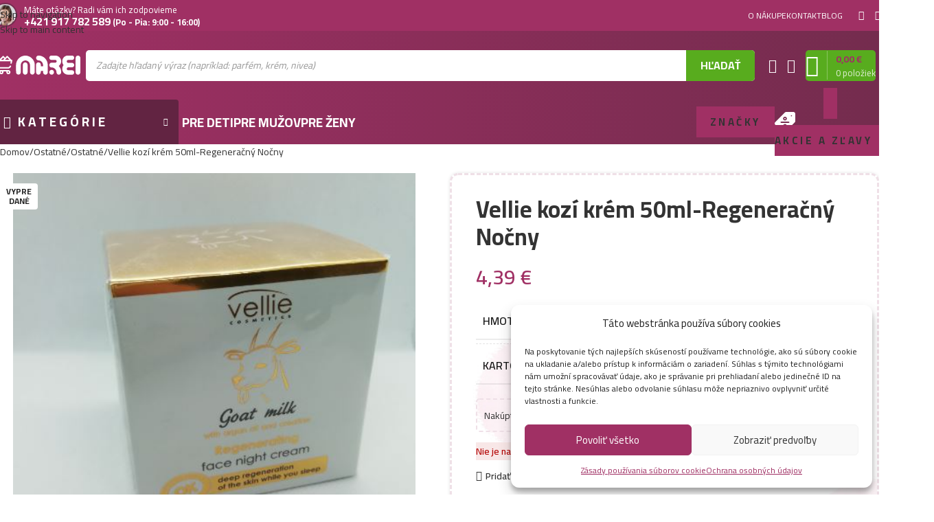

--- FILE ---
content_type: text/html; charset=UTF-8
request_url: https://marei.sk/vellie-krem-50ml-regener-nocny/
body_size: 64491
content:
<!DOCTYPE html><html lang="sk-SK" prefix="og: https://ogp.me/ns#"><head><meta charset="UTF-8"><link rel="profile" href="https://gmpg.org/xfn/11"><link rel="pingback" href="https://marei.sk/xmlrpc.php"> <script data-no-defer="1" data-ezscrex="false" data-cfasync="false" data-pagespeed-no-defer data-cookieconsent="ignore">var ctPublicFunctions = {"_ajax_nonce":"afd08b50e1","_rest_nonce":"6eb56f04df","_ajax_url":"\/wp-admin\/admin-ajax.php","_rest_url":"https:\/\/marei.sk\/wp-json\/","data__cookies_type":"none","data__ajax_type":"rest","data__bot_detector_enabled":"1","data__frontend_data_log_enabled":1,"cookiePrefix":"","wprocket_detected":false,"host_url":"marei.sk","text__ee_click_to_select":"Click to select the whole data","text__ee_original_email":"The complete one is","text__ee_got_it":"Got it","text__ee_blocked":"Blocked","text__ee_cannot_connect":"Cannot connect","text__ee_cannot_decode":"Can not decode email. Unknown reason","text__ee_email_decoder":"CleanTalk email decoder","text__ee_wait_for_decoding":"The magic is on the way!","text__ee_decoding_process":"Please wait a few seconds while we decode the contact data."}</script> <script data-no-defer="1" data-ezscrex="false" data-cfasync="false" data-pagespeed-no-defer data-cookieconsent="ignore">var ctPublic = {"_ajax_nonce":"afd08b50e1","settings__forms__check_internal":"0","settings__forms__check_external":"0","settings__forms__force_protection":"0","settings__forms__search_test":"0","settings__forms__wc_add_to_cart":"0","settings__data__bot_detector_enabled":"1","settings__sfw__anti_crawler":0,"blog_home":"https:\/\/marei.sk\/","pixel__setting":"3","pixel__enabled":true,"pixel__url":null,"data__email_check_before_post":"1","data__email_check_exist_post":"1","data__cookies_type":"none","data__key_is_ok":true,"data__visible_fields_required":true,"wl_brandname":"Anti-Spam by CleanTalk","wl_brandname_short":"CleanTalk","ct_checkjs_key":"ea5b2bee576de8686ca51f715bb31d96e5507559a3151fa9f800bf34573ddd65","emailEncoderPassKey":"4e51b5dbf579bb4b3f9924ffaea83915","bot_detector_forms_excluded":"W10=","advancedCacheExists":false,"varnishCacheExists":false,"wc_ajax_add_to_cart":true}</script>  <script data-cfasync="false" data-pagespeed-no-defer>var gtm4wp_datalayer_name = "dataLayer";
	var dataLayer = dataLayer || [];
	const gtm4wp_use_sku_instead = 0;
	const gtm4wp_currency = 'EUR';
	const gtm4wp_product_per_impression = 0;
	const gtm4wp_clear_ecommerce = false;
	const gtm4wp_datalayer_max_timeout = 2000;</script> <title>Vellie kozí krém 50ml-Regeneračný Nočny - Marei.sk</title><meta name="robots" content="follow, index, max-snippet:-1, max-video-preview:-1, max-image-preview:large"/><link rel="canonical" href="https://marei.sk/vellie-krem-50ml-regener-nocny/" /><meta property="og:locale" content="sk_SK" /><meta property="og:type" content="product" /><meta property="og:title" content="Vellie kozí krém 50ml-Regeneračný Nočny - Marei.sk" /><meta property="og:url" content="https://marei.sk/vellie-krem-50ml-regener-nocny/" /><meta property="og:site_name" content="Marei.sk" /><meta property="og:updated_time" content="2026-01-17T22:47:34+01:00" /><meta property="og:image" content="https://marei.sk/wp-content/uploads/2020/12/5902399889981.jpg" /><meta property="og:image:secure_url" content="https://marei.sk/wp-content/uploads/2020/12/5902399889981.jpg" /><meta property="og:image:width" content="459" /><meta property="og:image:height" content="470" /><meta property="og:image:alt" content="Vellie kozí krém 50ml-Regeneračný Nočny" /><meta property="og:image:type" content="image/jpeg" /><meta property="product:price:amount" content="4.39" /><meta property="product:price:currency" content="EUR" /><meta name="twitter:card" content="summary_large_image" /><meta name="twitter:title" content="Vellie kozí krém 50ml-Regeneračný Nočny - Marei.sk" /><meta name="twitter:image" content="https://marei.sk/wp-content/uploads/2020/12/5902399889981.jpg" /><meta name="twitter:label1" content="Cena" /><meta name="twitter:data1" content="4,39&nbsp;&euro;" /><meta name="twitter:label2" content="Dostupnosť" /><meta name="twitter:data2" content="&lt;span&gt;Nie je na sklade&lt;/span&gt;" /> <script type="application/ld+json" class="rank-math-schema">{"@context":"https://schema.org","@graph":[{"@type":"Organization","@id":"https://marei.sk/#organization","name":"Marei.sk","url":"https://marei.sk","logo":{"@type":"ImageObject","@id":"https://marei.sk/#logo","url":"https://marei.sk/wp-content/uploads/2020/11/marei-fullcolor-01.svg","contentUrl":"https://marei.sk/wp-content/uploads/2020/11/marei-fullcolor-01.svg","caption":"Marei.sk","inLanguage":"sk-SK","width":"1230","height":"314"}},{"@type":"WebSite","@id":"https://marei.sk/#website","url":"https://marei.sk","name":"Marei.sk","publisher":{"@id":"https://marei.sk/#organization"},"inLanguage":"sk-SK"},{"@type":"ImageObject","@id":"https://marei.sk/wp-content/uploads/2020/12/5902399889981.jpg","url":"https://marei.sk/wp-content/uploads/2020/12/5902399889981.jpg","width":"459","height":"470","inLanguage":"sk-SK"},{"@type":"ItemPage","@id":"https://marei.sk/vellie-krem-50ml-regener-nocny/#webpage","url":"https://marei.sk/vellie-krem-50ml-regener-nocny/","name":"Vellie koz\u00ed kr\u00e9m 50ml-Regenera\u010dn\u00fd No\u010dny - Marei.sk","datePublished":"2020-12-14T14:28:24+01:00","dateModified":"2026-01-17T22:47:34+01:00","isPartOf":{"@id":"https://marei.sk/#website"},"primaryImageOfPage":{"@id":"https://marei.sk/wp-content/uploads/2020/12/5902399889981.jpg"},"inLanguage":"sk-SK"},{"@type":"Product","name":"Vellie koz\u00ed kr\u00e9m 50ml-Regenera\u010dn\u00fd No\u010dny - Marei.sk","sku":"5902399889981","category":"Ostatn\u00e9 &gt; Ostatn\u00e9","mainEntityOfPage":{"@id":"https://marei.sk/vellie-krem-50ml-regener-nocny/#webpage"},"weight":{"@type":"QuantitativeValue","unitCode":"KGM","value":"0.106"},"image":[{"@type":"ImageObject","url":"https://marei.sk/wp-content/uploads/2020/12/5902399889981.jpg","height":"470","width":"459"}],"offers":{"@type":"Offer","price":"4.39","priceCurrency":"EUR","priceValidUntil":"2027-12-31","availability":"http://schema.org/OutOfStock","itemCondition":"NewCondition","url":"https://marei.sk/vellie-krem-50ml-regener-nocny/","seller":{"@type":"Organization","@id":"https://marei.sk/","name":"Marei.sk","url":"https://marei.sk","logo":"https://marei.sk/wp-content/uploads/2020/11/marei-fullcolor-01.svg"},"priceSpecification":{"price":"4.39","priceCurrency":"EUR","valueAddedTaxIncluded":"true"}},"additionalProperty":[{"@type":"PropertyValue","name":"pa_karton","value":"0.0000"}],"@id":"https://marei.sk/vellie-krem-50ml-regener-nocny/#richSnippet"}]}</script> <link rel='dns-prefetch' href='//fd.cleantalk.org' /><link rel='dns-prefetch' href='//code.jquery.com' /><link rel='dns-prefetch' href='//fonts.googleapis.com' /><link rel="alternate" type="application/rss+xml" title="RSS kanál: Marei.sk &raquo;" href="https://marei.sk/feed/" /><link rel="alternate" type="application/rss+xml" title="RSS kanál komentárov webu Marei.sk &raquo;" href="https://marei.sk/comments/feed/" /><link rel="alternate" type="application/rss+xml" title="RSS kanál komentárov webu Marei.sk &raquo; ku článku Vellie kozí krém 50ml-Regeneračný Nočny" href="https://marei.sk/vellie-krem-50ml-regener-nocny/feed/" /><link rel="alternate" title="oEmbed (JSON)" type="application/json+oembed" href="https://marei.sk/wp-json/oembed/1.0/embed?url=https%3A%2F%2Fmarei.sk%2Fvellie-krem-50ml-regener-nocny%2F" /><link rel="alternate" title="oEmbed (XML)" type="text/xml+oembed" href="https://marei.sk/wp-json/oembed/1.0/embed?url=https%3A%2F%2Fmarei.sk%2Fvellie-krem-50ml-regener-nocny%2F&#038;format=xml" /><style id='wp-img-auto-sizes-contain-inline-css' type='text/css'>img:is([sizes=auto i],[sizes^="auto," i]){contain-intrinsic-size:3000px 1500px}
/*# sourceURL=wp-img-auto-sizes-contain-inline-css */</style><style id='safe-svg-svg-icon-style-inline-css' type='text/css'>.safe-svg-cover{text-align:center}.safe-svg-cover .safe-svg-inside{display:inline-block;max-width:100%}.safe-svg-cover svg{fill:currentColor;height:100%;max-height:100%;max-width:100%;width:100%}

/*# sourceURL=https://marei.sk/wp-content/plugins/safe-svg/dist/safe-svg-block-frontend.css */</style><link data-optimized="1" rel='stylesheet' id='cleantalk-public-css-css' href='https://marei.sk/wp-content/litespeed/css/cf5bafb93379a3deb562fa3107e3023b.css?ver=3023b' type='text/css' media='all' /><link data-optimized="1" rel='stylesheet' id='cleantalk-email-decoder-css-css' href='https://marei.sk/wp-content/litespeed/css/93c42ed1bbe26a1fb43fddd88350e07f.css?ver=0e07f' type='text/css' media='all' /><link data-optimized="1" rel='stylesheet' id='wwpp_single_product_page_css-css' href='https://marei.sk/wp-content/litespeed/css/72a533f0d523895f9fa0330085210f1e.css?ver=10f1e' type='text/css' media='all' /><style id='woocommerce-inline-inline-css' type='text/css'>.woocommerce form .form-row .required { visibility: visible; }
/*# sourceURL=woocommerce-inline-inline-css */</style><style id='wpgb-head-inline-css' type='text/css'>.wp-grid-builder:not(.wpgb-template),.wpgb-facet{opacity:0.01}.wpgb-facet fieldset{margin:0;padding:0;border:none;outline:none;box-shadow:none}.wpgb-facet fieldset:last-child{margin-bottom:40px;}.wpgb-facet fieldset legend.wpgb-sr-only{height:1px;width:1px}
/*# sourceURL=wpgb-head-inline-css */</style><link data-optimized="1" rel='stylesheet' id='cmplz-general-css' href='https://marei.sk/wp-content/litespeed/css/efb6b9ea3b3175eede02df6d329bce8b.css?ver=bce8b' type='text/css' media='all' /><link data-optimized="1" rel='stylesheet' id='toret-fio-plugin-styles-css' href='https://marei.sk/wp-content/litespeed/css/22c6de48cf02527eb7c8ad7e6570bf1f.css?ver=0bf1f' type='text/css' media='all' /><link rel='stylesheet' id='toret-fio-popup-styles-css' href='https://code.jquery.com/ui/1.13.0/themes/base/jquery-ui.css?ver=6.9' type='text/css' media='all' /><link data-optimized="1" rel='stylesheet' id='dgwt-wcas-style-css' href='https://marei.sk/wp-content/litespeed/css/67dd3d0d97e490affbfb907d194c9027.css?ver=c9027' type='text/css' media='all' /><link data-optimized="1" rel='stylesheet' id='marei-style-css' href='https://marei.sk/wp-content/litespeed/css/901c07c8532286383d4001892ef0e005.css?ver=0e005' type='text/css' media='all' /><link data-optimized="1" rel='stylesheet' id='jet-elements-css' href='https://marei.sk/wp-content/litespeed/css/84f7e10914834a970a47e8a88bda7b97.css?ver=a7b97' type='text/css' media='all' /><link data-optimized="1" rel='stylesheet' id='scorg-style-header-124879-css' href='https://marei.sk/wp-content/litespeed/css/8626bd88b9eb01b17927caf210b04d24.css?ver=04d24' type='text/css' media='all' /><link data-optimized="1" rel='stylesheet' id='scorg-style-header-126286-css' href='https://marei.sk/wp-content/litespeed/css/c13f46876104c49555af3fcaba8d0a6d.css?ver=d0a6d' type='text/css' media='all' /><link data-optimized="1" rel='stylesheet' id='scorg-style-header-124914-css' href='https://marei.sk/wp-content/litespeed/css/69bf7baab58abf531b579da1428bb929.css?ver=bb929' type='text/css' media='all' /><link data-optimized="1" rel='stylesheet' id='elementor-icons-css' href='https://marei.sk/wp-content/litespeed/css/9a8757a86b5ca8e9e908b57ad8323907.css?ver=23907' type='text/css' media='all' /><link data-optimized="1" rel='stylesheet' id='elementor-frontend-css' href='https://marei.sk/wp-content/litespeed/css/64f8f1336291227d62756bb01f06cce2.css?ver=6cce2' type='text/css' media='all' /><link data-optimized="1" rel='stylesheet' id='elementor-post-2155-css' href='https://marei.sk/wp-content/litespeed/css/48ba7bf13815523b7826f067c87ae39d.css?ver=ae39d' type='text/css' media='all' /><link data-optimized="1" rel='stylesheet' id='font-awesome-5-all-css' href='https://marei.sk/wp-content/litespeed/css/ae191eb0657f128c74558b392ebf308e.css?ver=f308e' type='text/css' media='all' /><link data-optimized="1" rel='stylesheet' id='font-awesome-4-shim-css' href='https://marei.sk/wp-content/litespeed/css/f68357baf45aafff7d973bf991277e48.css?ver=77e48' type='text/css' media='all' /><link data-optimized="1" rel='stylesheet' id='wd-style-base-css' href='https://marei.sk/wp-content/litespeed/css/9c010bae83a056a39bd20384215c55c0.css?ver=c55c0' type='text/css' media='all' /><link data-optimized="1" rel='stylesheet' id='wd-helpers-wpb-elem-css' href='https://marei.sk/wp-content/litespeed/css/ba09827fb4f31a78e9ec8e5ccf992676.css?ver=92676' type='text/css' media='all' /><link data-optimized="1" rel='stylesheet' id='wd-revolution-slider-css' href='https://marei.sk/wp-content/litespeed/css/54829f794eba6e0b978ac2f07d8b6f81.css?ver=b6f81' type='text/css' media='all' /><link data-optimized="1" rel='stylesheet' id='wd-elementor-base-css' href='https://marei.sk/wp-content/litespeed/css/d5f5aae3802bdb04b076168fe60ffbd9.css?ver=ffbd9' type='text/css' media='all' /><link data-optimized="1" rel='stylesheet' id='wd-elementor-pro-base-css' href='https://marei.sk/wp-content/litespeed/css/fe5c6ebc6a020bea8755b25691ef17f1.css?ver=f17f1' type='text/css' media='all' /><link data-optimized="1" rel='stylesheet' id='wd-notices-fixed-css' href='https://marei.sk/wp-content/litespeed/css/66ebbed4895872fbce68ee9d4c8488fa.css?ver=488fa' type='text/css' media='all' /><link data-optimized="1" rel='stylesheet' id='wd-woocommerce-base-css' href='https://marei.sk/wp-content/litespeed/css/1e548eeabebea402fdfe3f2989534458.css?ver=34458' type='text/css' media='all' /><link data-optimized="1" rel='stylesheet' id='wd-mod-star-rating-css' href='https://marei.sk/wp-content/litespeed/css/cadb07de4fd548be724544ec64ed00f8.css?ver=d00f8' type='text/css' media='all' /><link data-optimized="1" rel='stylesheet' id='wd-woocommerce-block-notices-css' href='https://marei.sk/wp-content/litespeed/css/e3338d7f4525c03cd106745055344ffa.css?ver=44ffa' type='text/css' media='all' /><link data-optimized="1" rel='stylesheet' id='wd-woo-mod-quantity-css' href='https://marei.sk/wp-content/litespeed/css/de92fda8eab2dfc234dd898e960229ef.css?ver=229ef' type='text/css' media='all' /><link data-optimized="1" rel='stylesheet' id='wd-woo-opt-free-progress-bar-css' href='https://marei.sk/wp-content/litespeed/css/a29b821367c3ecf8f666de4ba31d0965.css?ver=d0965' type='text/css' media='all' /><link data-optimized="1" rel='stylesheet' id='wd-woo-mod-progress-bar-css' href='https://marei.sk/wp-content/litespeed/css/870821f48795e38bced98c38172ecfef.css?ver=ecfef' type='text/css' media='all' /><link data-optimized="1" rel='stylesheet' id='wd-woo-single-prod-el-base-css' href='https://marei.sk/wp-content/litespeed/css/72c3881b9ed8afed73c23447083647a3.css?ver=647a3' type='text/css' media='all' /><link data-optimized="1" rel='stylesheet' id='wd-woo-mod-stock-status-css' href='https://marei.sk/wp-content/litespeed/css/6dc8e8b9ce29ca33be00b767b21d9864.css?ver=d9864' type='text/css' media='all' /><link data-optimized="1" rel='stylesheet' id='wd-woo-mod-shop-attributes-css' href='https://marei.sk/wp-content/litespeed/css/90b93e417ef89547af9982ccbfc68438.css?ver=68438' type='text/css' media='all' /><link data-optimized="1" rel='stylesheet' id='xts-style-theme_settings_default-css' href='https://marei.sk/wp-content/litespeed/css/8a5028ae505d6a9d68b30b2178946a12.css?ver=46a12' type='text/css' media='all' /><link rel='stylesheet' id='xts-google-fonts-css' href='https://fonts.googleapis.com/css?family=Cairo%3A400%2C600%2C700&#038;display=swap&#038;ver=8.3.8' type='text/css' media='all' /><link data-optimized="1" rel='stylesheet' id='elementor-gf-local-roboto-css' href='https://marei.sk/wp-content/litespeed/css/5f25e6f1d8541dd19136218115bebfb6.css?ver=ebfb6' type='text/css' media='all' /><link data-optimized="1" rel='stylesheet' id='elementor-gf-local-robotoslab-css' href='https://marei.sk/wp-content/litespeed/css/fba51a10b0774ebaa06fdf74d4aad2ce.css?ver=ad2ce' type='text/css' media='all' /> <script data-optimized="1" src="https://marei.sk/wp-content/litespeed/js/14bcc308b893792a64d85487c56e9328.js?ver=e9328" id="apbct-public-bundle.min-js-js" defer data-deferred="1"></script> <script src="https://fd.cleantalk.org/ct-bot-detector-wrapper.js?ver=6.70.1" id="ct_bot_detector-js" defer data-wp-strategy="defer"></script> <script src="https://marei.sk/wp-includes/js/jquery/jquery.min.js" id="jquery-core-js"></script> <script data-optimized="1" src="https://marei.sk/wp-content/litespeed/js/b09b91862c191fb59315180a3a9aebaa.js?ver=aebaa" id="jquery-migrate-js" defer data-deferred="1"></script> <script data-optimized="1" src="https://marei.sk/wp-content/litespeed/js/599e5980db1e7ac43f7eaed719f87104.js?ver=87104" id="wc-jquery-blockui-js" defer data-wp-strategy="defer"></script> <script id="wc-add-to-cart-js-extra" src="[data-uri]" defer></script> <script data-optimized="1" src="https://marei.sk/wp-content/litespeed/js/fbbf6602b7e035cf71c1a46efb9507da.js?ver=507da" id="wc-add-to-cart-js" defer data-wp-strategy="defer"></script> <script data-optimized="1" src="https://marei.sk/wp-content/litespeed/js/2785dfa9ec21cb50bce250000f68c5d7.js?ver=8c5d7" id="wc-zoom-js" defer data-wp-strategy="defer"></script> <script id="wc-single-product-js-extra" src="[data-uri]" defer></script> <script data-optimized="1" src="https://marei.sk/wp-content/litespeed/js/a1fd425f5c17e4c66c1a66bd338f84e9.js?ver=f84e9" id="wc-single-product-js" defer data-wp-strategy="defer"></script> <script data-optimized="1" src="https://marei.sk/wp-content/litespeed/js/3649f3f0f26f0a90cd9445716be5b6a9.js?ver=5b6a9" id="wc-js-cookie-js" defer data-wp-strategy="defer"></script> <script id="woocommerce-js-extra" src="[data-uri]" defer></script> <script data-optimized="1" src="https://marei.sk/wp-content/litespeed/js/618ef6ae0e031cf804d546f773c984e4.js?ver=984e4" id="woocommerce-js" defer data-wp-strategy="defer"></script> <script data-optimized="1" src="https://marei.sk/wp-content/litespeed/js/224187dbdce2ab8f4c72845800c0f111.js?ver=0f111" id="marei-script-js" defer data-deferred="1"></script> <script data-optimized="1" src="https://marei.sk/wp-content/litespeed/js/95f1b74659bad423c8634bf3c1f0d49c.js?ver=0d49c" id="wd-device-library-js" defer data-deferred="1"></script> <script data-optimized="1" src="https://marei.sk/wp-content/litespeed/js/088a35e2df7ed462787f1953e9b9153b.js?ver=9153b" id="wd-scrollbar-js" defer data-deferred="1"></script> <script data-optimized="1" src="https://marei.sk/wp-content/litespeed/js/ec8a9f0bf729321fc9a149993a59de03.js?ver=9de03" id="scorg-script-header-142788-js" defer data-deferred="1"></script> <script data-optimized="1" src="https://marei.sk/wp-content/litespeed/js/143ab6133391d006407f2bb864d76ec4.js?ver=76ec4" id="scorg-script-header-142794-js" defer data-deferred="1"></script> <script data-optimized="1" src="https://marei.sk/wp-content/litespeed/js/f474a09b0ece241bd7cc3bdd98b28671.js?ver=28671" id="font-awesome-4-shim-js" defer data-deferred="1"></script> <link rel="https://api.w.org/" href="https://marei.sk/wp-json/" /><link rel="alternate" title="JSON" type="application/json" href="https://marei.sk/wp-json/wp/v2/product/26592" /><link rel="EditURI" type="application/rsd+xml" title="RSD" href="https://marei.sk/xmlrpc.php?rsd" /><meta name="generator" content="WordPress 6.9" /><link rel='shortlink' href='https://marei.sk/?p=26592' /><meta name="wwp" content="yes" /><script src="[data-uri]" defer></script><noscript><style>.wp-grid-builder .wpgb-card.wpgb-card-hidden .wpgb-card-wrapper{opacity:1!important;visibility:visible!important;transform:none!important}.wpgb-facet {opacity:1!important;pointer-events:auto!important}.wpgb-facet *:not(.wpgb-pagination-facet){display:none}</style></noscript><style>.cmplz-hidden {
					display: none !important;
				}</style>
 <script data-cfasync="false" data-pagespeed-no-defer>var dataLayer_content = {"pagePostType":"product","pagePostType2":"single-product","pagePostAuthor":"marei","customerTotalOrders":0,"customerTotalOrderValue":0,"customerFirstName":"","customerLastName":"","customerBillingFirstName":"","customerBillingLastName":"","customerBillingCompany":"","customerBillingAddress1":"","customerBillingAddress2":"","customerBillingCity":"","customerBillingState":"","customerBillingPostcode":"","customerBillingCountry":"","customerBillingEmail":"","customerBillingEmailHash":"","customerBillingPhone":"","customerShippingFirstName":"","customerShippingLastName":"","customerShippingCompany":"","customerShippingAddress1":"","customerShippingAddress2":"","customerShippingCity":"","customerShippingState":"","customerShippingPostcode":"","customerShippingCountry":"","cartContent":{"totals":{"applied_coupons":[],"discount_total":0,"subtotal":0,"total":0},"items":[]},"productRatingCounts":[],"productAverageRating":0,"productReviewCount":0,"productType":"simple","productIsVariable":0};
	dataLayer.push( dataLayer_content );</script> <script data-cfasync="false" data-pagespeed-no-defer>(function(w,d,s,l,i){w[l]=w[l]||[];w[l].push({'gtm.start':
new Date().getTime(),event:'gtm.js'});var f=d.getElementsByTagName(s)[0],
j=d.createElement(s),dl=l!='dataLayer'?'&l='+l:'';j.async=true;j.src=
'//www.googletagmanager.com/gtm.js?id='+i+dl;f.parentNode.insertBefore(j,f);
})(window,document,'script','dataLayer','GTM-W7HR4W3');</script> <script type="text/javascript" src="[data-uri]" defer></script> <style>.dgwt-wcas-ico-magnifier,.dgwt-wcas-ico-magnifier-handler{max-width:20px}.dgwt-wcas-search-wrapp .dgwt-wcas-sf-wrapp .dgwt-wcas-search-submit::before{border-color:transparent #58ac1e}.dgwt-wcas-search-wrapp .dgwt-wcas-sf-wrapp .dgwt-wcas-search-submit:hover::before,.dgwt-wcas-search-wrapp .dgwt-wcas-sf-wrapp .dgwt-wcas-search-submit:focus::before{border-right-color:#58ac1e}.dgwt-wcas-search-wrapp .dgwt-wcas-sf-wrapp .dgwt-wcas-search-submit,.dgwt-wcas-om-bar .dgwt-wcas-om-return{background-color:#58ac1e;color:#fff}.dgwt-wcas-search-wrapp .dgwt-wcas-ico-magnifier,.dgwt-wcas-search-wrapp .dgwt-wcas-sf-wrapp .dgwt-wcas-search-submit svg path,.dgwt-wcas-om-bar .dgwt-wcas-om-return svg path{fill:#fff}</style><meta name="viewport" content="width=device-width, initial-scale=1.0, maximum-scale=1.0, user-scalable=no"><meta name="generator" content="speculation-rules 1.6.0">
<noscript><style>.woocommerce-product-gallery{ opacity: 1 !important; }</style></noscript><meta name="generator" content="Elementor 3.34.1; features: additional_custom_breakpoints; settings: css_print_method-external, google_font-enabled, font_display-auto"><style>.e-con.e-parent:nth-of-type(n+4):not(.e-lazyloaded):not(.e-no-lazyload),
				.e-con.e-parent:nth-of-type(n+4):not(.e-lazyloaded):not(.e-no-lazyload) * {
					background-image: none !important;
				}
				@media screen and (max-height: 1024px) {
					.e-con.e-parent:nth-of-type(n+3):not(.e-lazyloaded):not(.e-no-lazyload),
					.e-con.e-parent:nth-of-type(n+3):not(.e-lazyloaded):not(.e-no-lazyload) * {
						background-image: none !important;
					}
				}
				@media screen and (max-height: 640px) {
					.e-con.e-parent:nth-of-type(n+2):not(.e-lazyloaded):not(.e-no-lazyload),
					.e-con.e-parent:nth-of-type(n+2):not(.e-lazyloaded):not(.e-no-lazyload) * {
						background-image: none !important;
					}
				}</style><meta name="generator" content="Powered by Slider Revolution 6.7.40 - responsive, Mobile-Friendly Slider Plugin for WordPress with comfortable drag and drop interface." /><link rel="icon" href="https://marei.sk/wp-content/uploads/2020/12/cropped-favicon-marei2-32x32.jpg" sizes="32x32" /><link rel="icon" href="https://marei.sk/wp-content/uploads/2020/12/cropped-favicon-marei2-192x192.jpg" sizes="192x192" /><link rel="apple-touch-icon" href="https://marei.sk/wp-content/uploads/2020/12/cropped-favicon-marei2-180x180.jpg" /><meta name="msapplication-TileImage" content="https://marei.sk/wp-content/uploads/2020/12/cropped-favicon-marei2-270x270.jpg" /> <script src="[data-uri]" defer></script> <style></style><style id="wd-style-header_855638-css" data-type="wd-style-header_855638">:root{
	--wd-top-bar-h: 45px;
	--wd-top-bar-sm-h: .00001px;
	--wd-top-bar-sticky-h: .00001px;
	--wd-top-bar-brd-w: .00001px;

	--wd-header-general-h: 100px;
	--wd-header-general-sm-h: 60px;
	--wd-header-general-sticky-h: 85px;
	--wd-header-general-brd-w: .00001px;

	--wd-header-bottom-h: 65px;
	--wd-header-bottom-sm-h: 52px;
	--wd-header-bottom-sticky-h: 60px;
	--wd-header-bottom-brd-w: .00001px;

	--wd-header-clone-h: .00001px;

	--wd-header-brd-w: calc(var(--wd-top-bar-brd-w) + var(--wd-header-general-brd-w) + var(--wd-header-bottom-brd-w));
	--wd-header-h: calc(var(--wd-top-bar-h) + var(--wd-header-general-h) + var(--wd-header-bottom-h) + var(--wd-header-brd-w));
	--wd-header-sticky-h: calc(var(--wd-top-bar-sticky-h) + var(--wd-header-general-sticky-h) + var(--wd-header-bottom-sticky-h) + var(--wd-header-clone-h) + var(--wd-header-brd-w));
	--wd-header-sm-h: calc(var(--wd-top-bar-sm-h) + var(--wd-header-general-sm-h) + var(--wd-header-bottom-sm-h) + var(--wd-header-brd-w));
}

.whb-top-bar .wd-dropdown {
	margin-top: 1.5px;
}

.whb-top-bar .wd-dropdown:after {
	height: 12.5px;
}


.whb-sticked .whb-general-header .wd-dropdown:not(.sub-sub-menu) {
	margin-top: 21.5px;
}

.whb-sticked .whb-general-header .wd-dropdown:not(.sub-sub-menu):after {
	height: 32.5px;
}




.whb-header-bottom .wd-dropdown {
	margin-top: 11.5px;
}

.whb-header-bottom .wd-dropdown:after {
	height: 22.5px;
}

.whb-sticked .whb-header-bottom .wd-dropdown:not(.sub-sub-menu) {
	margin-top: 9px;
}

.whb-sticked .whb-header-bottom .wd-dropdown:not(.sub-sub-menu):after {
	height: 20px;
}


		
.whb-eg1mvjkymw8md44vr5zp.info-box-wrapper div.wd-info-box {
	--ib-icon-sp: 10px;
}
.whb-eg1mvjkymw8md44vr5zp .info-box-subtitle {
	color: rgba(255, 255, 255, 1);
}
.whb-eg1mvjkymw8md44vr5zp .info-box-title {
	color: rgba(255, 255, 255, 1);
}.whb-top-bar-inner {  }
.whb-top-bar {
	background-color: rgba(160, 48, 100, 1);
}

.whb-9x1ytaxq7aphtb3npidp form.searchform {
	--wd-form-height: 46px;
}
.whb-general-header {
	background-color: rgba(116, 44, 78, 1);border-bottom-width: 0px;border-bottom-style: solid;
}
.whb-wjlcubfdmlq3d7jvmt23 .menu-opener { background-color: rgba(98, 36, 66, 1); }
.whb-4qkcbv64yx0sozdwqe1k {
	--wd-form-brd-radius: 5px;
}
.whb-4qkcbv64yx0sozdwqe1k form.searchform {
	--wd-form-height: 40px;
}
.whb-header-bottom {
	background-color: rgba(116, 44, 78, 1);border-bottom-width: 0px;border-bottom-style: solid;
}</style> <script src="[data-uri]" defer></script> <noscript>
<img height="1" width="1" style="display:none" alt="Barion Pixel" src="https://pixel.barion.com/a.gif?ba_pixel_id='BP-oNDelj16qC-57'&ev=contentView&noscript=1">
</noscript></head><body data-cmplz=1 class="wp-singular product-template-default single single-product postid-26592 wp-theme-woodmart wp-child-theme-marei theme-woodmart woocommerce woocommerce-page woocommerce-no-js wrapper-custom  categories-accordion-on woodmart-ajax-shop-on notifications-sticky wd-sticky-btn-on wd-sticky-btn-on-mb elementor-default elementor-kit-2155"> <script type="text/javascript" id="wd-flicker-fix">// Flicker fix.</script> <div class="wd-skip-links">
<a href="#menu-hlavne-menu" class="wd-skip-navigation btn">
Skip to navigation					</a>
<a href="#main-content" class="wd-skip-content btn">
Skip to main content			</a></div><div class="wd-page-wrapper website-wrapper"><header class="whb-header whb-header_855638 whb-sticky-shadow whb-scroll-slide whb-sticky-real"><link data-optimized="1" rel="stylesheet" id="wd-header-base-css" href="https://marei.sk/wp-content/litespeed/css/ea7d2a26744bd2bb625cd6ccc2725daa.css?ver=96cff" type="text/css" media="all" /><link data-optimized="1" rel="stylesheet" id="wd-mod-tools-css" href="https://marei.sk/wp-content/litespeed/css/a0c1010f484c0f2e71009f221ced8264.css?ver=c8899" type="text/css" media="all" /><div class="whb-main-header"><div class="whb-row whb-top-bar whb-not-sticky-row whb-with-bg whb-without-border whb-color-light whb-hidden-mobile whb-with-shadow whb-flex-flex-middle"><div class="container"><div class="whb-flex-row whb-top-bar-inner"><div class="whb-column whb-col-left whb-column5 whb-visible-lg"><link data-optimized="1" rel="stylesheet" id="wd-header-elements-base-css" href="https://marei.sk/wp-content/litespeed/css/6a9d4dbacf1b78b76cb9cbd3ebb5c66e.css?ver=9c331" type="text/css" media="all" /><link data-optimized="1" rel="stylesheet" id="wd-info-box-css" href="https://marei.sk/wp-content/litespeed/css/75ae4552caf407431f7022e23cce45eb.css?ver=fccff" type="text/css" media="all" /><div class="info-box-wrapper  whb-eg1mvjkymw8md44vr5zp"><div id="wd-696d43bab323a" class=" wd-info-box text-left box-icon-align-left box-style-base color-scheme- wd-bg-none wd-items-top support-marei"><div class="box-icon-wrapper  box-with-icon box-icon-simple"><div class="info-box-icon">
<img width="35" height="35" src="https://marei.sk/wp-content/uploads/2020/12/marei-support2-35x35.jpg" class="attachment-35x35 size-35x35" alt="" decoding="async" srcset="https://marei.sk/wp-content/uploads/2020/12/marei-support2-35x35.jpg 35w, https://marei.sk/wp-content/uploads/2020/12/marei-support2.jpg 100w" sizes="(max-width: 35px) 100vw, 35px" /></div></div><div class="info-box-content"><link data-optimized="1" rel="stylesheet" id="wd-el-subtitle-style-css" href="https://marei.sk/wp-content/litespeed/css/95da67c992dc32c978a47054d22fd330.css?ver=9fb9b" type="text/css" media="all" /><div class="info-box-subtitle subtitle-color-default wd-fontsize-xs subtitle-style-default">Máte otázky? Radi vám ich zodpovieme</div><span class="info-box-title title box-title-style-default wd-fontsize-m">+421 917 782 589 <small>(Po - Pia: 9:00 - 16:00)</small></span><div class="info-box-inner reset-last-child"></div></div></div></div></div><div class="whb-column whb-col-center whb-column6 whb-visible-lg whb-empty-column"></div><div class="whb-column whb-col-right whb-column7 whb-visible-lg"><nav class="wd-header-nav wd-header-secondary-nav whb-pb8okubd8mtzto7srwsf text-right" role="navigation" aria-label="Marei topbar menu"><ul id="menu-marei-topbar-menu" class="menu wd-nav wd-nav-header wd-nav-secondary wd-style-separated wd-gap-s"><li id="menu-item-401" class="menu-item menu-item-type-custom menu-item-object-custom menu-item-401 item-level-0 menu-simple-dropdown wd-event-hover" ><a href="/o-nakupe" class="woodmart-nav-link"><span class="nav-link-text">O nákupe</span></a></li><li id="menu-item-402" class="menu-item menu-item-type-custom menu-item-object-custom menu-item-402 item-level-0 menu-simple-dropdown wd-event-hover" ><a href="/kontakt" class="woodmart-nav-link"><span class="nav-link-text">Kontakt</span></a></li><li id="menu-item-13937" class="menu-item menu-item-type-custom menu-item-object-custom menu-item-13937 item-level-0 menu-simple-dropdown wd-event-hover" ><a href="/blog" class="woodmart-nav-link"><span class="nav-link-text">Blog</span></a></li></ul></nav><div class="whb-space-element whb-3uqq3iycw9kc4vtyqmga " style="width:15px;"></div><link data-optimized="1" rel="stylesheet" id="wd-social-icons-css" href="https://marei.sk/wp-content/litespeed/css/b4ed9f48c889d8c1b9078b319de7b724.css?ver=7d88e" type="text/css" media="all" /><div
class=" wd-social-icons wd-style-default wd-size-small social-follow wd-shape-circle  whb-sli6yksde8xy7qxevwsz color-scheme-light text-center">
<a rel="noopener noreferrer nofollow" href="https://www.facebook.com/profile.php?id=100077154851605" target="_blank" class=" wd-social-icon social-facebook" aria-label="Facebook social link">
<span class="wd-icon"></span>
</a>
<a rel="noopener noreferrer nofollow" href="https://www.instagram.com/mareidrogeria/" target="_blank" class=" wd-social-icon social-instagram" aria-label="Instagram social link">
<span class="wd-icon"></span>
</a></div></div><div class="whb-column whb-col-mobile whb-column_mobile1 whb-hidden-lg whb-empty-column"></div></div></div></div><div class="whb-row whb-general-header whb-sticky-row whb-with-bg whb-without-border whb-color-light whb-flex-flex-middle"><div class="container"><div class="whb-flex-row whb-general-header-inner"><div class="whb-column whb-col-left whb-column8 whb-visible-lg"><div class="site-logo whb-gs8bcnxektjsro21n657 wd-switch-logo">
<a href="https://marei.sk/" class="wd-logo wd-main-logo" rel="home" aria-label="Site logo">
<img src="https://marei.sk/wp-content/uploads/2020/11/marei-white-01.svg" alt="Marei.sk" style="max-width: 270px;" loading="lazy" />	</a>
<a href="https://marei.sk/" class="wd-logo wd-sticky-logo" rel="home">
<img src="https://marei.sk/wp-content/uploads/2020/11/marei-white-01.svg" alt="Marei.sk" style="max-width: 270px;" />		</a></div></div><div class="whb-column whb-col-center whb-column9 whb-visible-lg"><link data-optimized="1" rel="stylesheet" id="wd-header-search-css" href="https://marei.sk/wp-content/litespeed/css/939400d4d6d1cced8747e7241568a1e0.css?ver=78bcb" type="text/css" media="all" /><link data-optimized="1" rel="stylesheet" id="wd-header-search-form-css" href="https://marei.sk/wp-content/litespeed/css/194b32c22b0cc0aeb4533c16cea796ca.css?ver=40870" type="text/css" media="all" /><link data-optimized="1" rel="stylesheet" id="wd-wd-search-form-css" href="https://marei.sk/wp-content/litespeed/css/a95a04defde89dca2e47a918628e89af.css?ver=98565" type="text/css" media="all" /><link data-optimized="1" rel="stylesheet" id="wd-wd-search-dropdown-css" href="https://marei.sk/wp-content/litespeed/css/3e0a13a61424d104928a541cbcc718a1.css?ver=a2d3e" type="text/css" media="all" /><div class="wd-search-form  wd-header-search-form wd-display-form whb-9x1ytaxq7aphtb3npidp"><form role="search" method="get" class="searchform  wd-style-with-bg" action="https://marei.sk/"  autocomplete="off">
<input type="text" class="s" placeholder="Zadajte hľadaný výraz (napríklad: parfém, krém, nivea)" value="" name="s" aria-label="Vyhľadať" title="Zadajte hľadaný výraz (napríklad: parfém, krém, nivea)" required/>
<input type="hidden" name="post_type" value="product"><span tabindex="0" aria-label="Clear search" class="wd-clear-search wd-role-btn wd-hide"></span>
<button type="submit" class="searchsubmit">
<span>
Vyhľadať		</span>
</button></form></div><div class="whb-space-element whb-ypfoewiy6c962cfwjv7m " style="width:20px;"></div></div><div class="whb-column whb-col-right whb-column10 whb-visible-lg"><div class="wd-header-wishlist wd-tools-element wd-style-icon wd-with-count wd-design-2 whb-e5thjhvt9hwwb3id8r0c" title="My Wishlist">
<a href="https://marei.sk/zoznam-oblubenych/" title="Wishlist products">
<span class="wd-tools-icon">
<span class="wd-tools-count">
0					</span>
</span><span class="wd-tools-text">
Obľúbené produkty			</span></a></div><link data-optimized="1" rel="stylesheet" id="wd-woo-mod-login-form-css" href="https://marei.sk/wp-content/litespeed/css/09877f8a83ebcdf5118deae2ce1242de.css?ver=2ea7d" type="text/css" media="all" /><link data-optimized="1" rel="stylesheet" id="wd-header-my-account-css" href="https://marei.sk/wp-content/litespeed/css/73cfd0137014674bdf15bd83e5d5e9c7.css?ver=6bf05" type="text/css" media="all" /><div class="wd-header-my-account wd-tools-element wd-event-hover wd-design-1 wd-account-style-icon whb-etbijap9ybyv4ekynxwa">
<a href="https://marei.sk/moj-ucet/" title="Môj účet">
<span class="wd-tools-icon">
</span>
<span class="wd-tools-text">
Prihlásenie			</span></a></div><div class="whb-space-element whb-ipumewbrb3dfbvgm2oft " style="width:15px;"></div><link data-optimized="1" rel="stylesheet" id="wd-header-cart-design-3-css" href="https://marei.sk/wp-content/litespeed/css/295103775a5251c955e9ef2b3b63948e.css?ver=f5c73" type="text/css" media="all" /><link data-optimized="1" rel="stylesheet" id="wd-header-cart-side-css" href="https://marei.sk/wp-content/litespeed/css/ac32a0b68edc271beb8be55d7e1b7779.css?ver=f07e2" type="text/css" media="all" /><link data-optimized="1" rel="stylesheet" id="wd-header-cart-css" href="https://marei.sk/wp-content/litespeed/css/2270af68077e63ce9a613efa5ecd02c9.css?ver=1db6c" type="text/css" media="all" /><link data-optimized="1" rel="stylesheet" id="wd-widget-shopping-cart-css" href="https://marei.sk/wp-content/litespeed/css/d1224967cebdaff74b862b16c7a766e3.css?ver=15f00" type="text/css" media="all" /><link data-optimized="1" rel="stylesheet" id="wd-widget-product-list-css" href="https://marei.sk/wp-content/litespeed/css/49201b0a9b21feaca8f8727bbac5d450.css?ver=361ed" type="text/css" media="all" /><div class="wd-header-cart wd-tools-element wd-design-3 cart-widget-opener whb-nedhm962r512y1xz9j06">
<a href="https://marei.sk/kosik/" title="Nákupný košík">
<span class="wd-tools-icon">
</span>
<span class="wd-tools-text">
<span class="wd-cart-number wd-tools-count">0 <span>položiek</span></span>
<span class="wd-cart-subtotal"><span class="woocommerce-Price-amount amount"><bdi>0,00&nbsp;<span class="woocommerce-Price-currencySymbol">&euro;</span></bdi></span></span>
</span></a></div><div class="whb-space-element whb-sfw71i4x63vpjwk0prhf " style="width:15px;"></div></div><div class="whb-column whb-mobile-left whb-column_mobile2 whb-hidden-lg"><link data-optimized="1" rel="stylesheet" id="wd-header-mobile-nav-dropdown-css" href="https://marei.sk/wp-content/litespeed/css/46f4b44b6a2f6d28046818015a5784eb.css?ver=c4617" type="text/css" media="all" /><div class="wd-tools-element wd-header-mobile-nav wd-style-text wd-design-1 whb-g1k0m1tib7raxrwkm1t3">
<a href="#" rel="nofollow" aria-label="Open mobile menu">
<span class="wd-tools-icon">
</span><span class="wd-tools-text">MENU</span></a></div></div><div class="whb-column whb-mobile-center whb-column_mobile3 whb-hidden-lg"><div class="site-logo whb-lt7vdqgaccmapftzurvt">
<a href="https://marei.sk/" class="wd-logo wd-main-logo" rel="home" aria-label="Site logo">
<img src="https://marei.sk/wp-content/uploads/2020/11/marei-white-01.svg" alt="Marei.sk" style="max-width: 130px;" loading="lazy" />	</a></div></div><div class="whb-column whb-mobile-right whb-column_mobile4 whb-hidden-lg"><div class="wd-header-cart wd-tools-element wd-design-4 cart-widget-opener whb-trk5sfmvib0ch1s1qbtc">
<a href="https://marei.sk/kosik/" title="Nákupný košík">
<span class="wd-tools-icon wd-icon-alt">
<span class="wd-cart-number wd-tools-count">0 <span>položiek</span></span>
</span>
<span class="wd-tools-text">
<span class="wd-cart-subtotal"><span class="woocommerce-Price-amount amount"><bdi>0,00&nbsp;<span class="woocommerce-Price-currencySymbol">&euro;</span></bdi></span></span>
</span></a></div></div></div></div></div><div class="whb-row whb-header-bottom whb-sticky-row whb-with-bg whb-without-border whb-color-light whb-flex-flex-middle"><div class="container"><div class="whb-flex-row whb-header-bottom-inner"><div class="whb-column whb-col-left whb-column11 whb-visible-lg"><link data-optimized="1" rel="stylesheet" id="wd-header-categories-nav-css" href="https://marei.sk/wp-content/litespeed/css/4fbbb41bf4b8ea86c4577601905ec939.css?ver=35b4b" type="text/css" media="all" /><link data-optimized="1" rel="stylesheet" id="wd-mod-nav-vertical-css" href="https://marei.sk/wp-content/litespeed/css/31850e011ceddb45e99c5f9c501707e1.css?ver=101c2" type="text/css" media="all" /><link data-optimized="1" rel="stylesheet" id="wd-mod-nav-vertical-design-default-css" href="https://marei.sk/wp-content/litespeed/css/899d26af08a0d40659a77a9fc64324b0.css?ver=5c538" type="text/css" media="all" /><div class="wd-header-cats wd-style-1 wd-event-hover whb-wjlcubfdmlq3d7jvmt23" role="navigation" aria-label="Header categories navigation">
<span class="menu-opener color-scheme-light has-bg">
<span class="menu-opener-icon"></span>
<span class="menu-open-label">
Kategórie		</span>
</span><div class="wd-dropdown wd-dropdown-cats"><ul id="menu-megamenu-vsetky-kategorie" class="menu wd-nav wd-nav-vertical wd-dis-act wd-design-default"><li id="menu-item-126221" class="menu-item menu-item-type-taxonomy menu-item-object-product_cat menu-item-126221 item-level-0 menu-mega-dropdown wd-event-hover menu-item-has-children" style="--wd-dropdown-width: 1100px;"><a href="https://marei.sk/pranie/" class="woodmart-nav-link"><img width="150" height="150" src="https://marei.sk/wp-content/uploads/2025/02/pranie-150x150.jpeg" class="wd-nav-img" alt="Pranie" decoding="async" srcset="https://marei.sk/wp-content/uploads/2025/02/pranie-150x150.jpeg 150w, https://marei.sk/wp-content/uploads/2025/02/pranie-300x300.jpeg 300w, https://marei.sk/wp-content/uploads/2025/02/pranie-32x32.jpeg 32w, https://marei.sk/wp-content/uploads/2025/02/pranie-64x64.jpeg 64w, https://marei.sk/wp-content/uploads/2025/02/pranie.jpeg 600w" sizes="(max-width: 150px) 100vw, 150px" /><span class="nav-link-text">Pranie</span></a><div class="wd-dropdown-menu wd-dropdown wd-design-sized color-scheme-dark"><div class="container wd-entry-content"><link data-optimized="1" rel="stylesheet" id="elementor-post-14003-css" href="https://marei.sk/wp-content/litespeed/css/dc29a0961e8b836c8cc3818bde335a6b.css?ver=47289" type="text/css" media="all"><div data-elementor-type="wp-post" data-elementor-id="14003" class="elementor elementor-14003" data-elementor-post-type="cms_block"><section class="wd-negative-gap elementor-section elementor-top-section elementor-element elementor-element-9833486 elementor-section-content-top megamenu-submenu-marei elementor-section-boxed elementor-section-height-default elementor-section-height-default" data-id="9833486" data-element_type="section" data-settings="{&quot;jet_parallax_layout_list&quot;:[{&quot;jet_parallax_layout_image&quot;:{&quot;url&quot;:&quot;&quot;,&quot;id&quot;:&quot;&quot;,&quot;size&quot;:&quot;&quot;},&quot;_id&quot;:&quot;30d3aab&quot;,&quot;jet_parallax_layout_image_tablet&quot;:{&quot;url&quot;:&quot;&quot;,&quot;id&quot;:&quot;&quot;,&quot;size&quot;:&quot;&quot;},&quot;jet_parallax_layout_image_mobile&quot;:{&quot;url&quot;:&quot;&quot;,&quot;id&quot;:&quot;&quot;,&quot;size&quot;:&quot;&quot;},&quot;jet_parallax_layout_speed&quot;:{&quot;unit&quot;:&quot;%&quot;,&quot;size&quot;:50,&quot;sizes&quot;:[]},&quot;jet_parallax_layout_type&quot;:&quot;scroll&quot;,&quot;jet_parallax_layout_direction&quot;:&quot;1&quot;,&quot;jet_parallax_layout_fx_direction&quot;:null,&quot;jet_parallax_layout_z_index&quot;:&quot;&quot;,&quot;jet_parallax_layout_bg_x&quot;:50,&quot;jet_parallax_layout_bg_x_tablet&quot;:&quot;&quot;,&quot;jet_parallax_layout_bg_x_mobile&quot;:&quot;&quot;,&quot;jet_parallax_layout_bg_y&quot;:50,&quot;jet_parallax_layout_bg_y_tablet&quot;:&quot;&quot;,&quot;jet_parallax_layout_bg_y_mobile&quot;:&quot;&quot;,&quot;jet_parallax_layout_bg_size&quot;:&quot;auto&quot;,&quot;jet_parallax_layout_bg_size_tablet&quot;:&quot;&quot;,&quot;jet_parallax_layout_bg_size_mobile&quot;:&quot;&quot;,&quot;jet_parallax_layout_animation_prop&quot;:&quot;transform&quot;,&quot;jet_parallax_layout_on&quot;:[&quot;desktop&quot;,&quot;tablet&quot;]}]}"><div class="elementor-container elementor-column-gap-default"><div class="elementor-column elementor-col-100 elementor-top-column elementor-element elementor-element-3262635" data-id="3262635" data-element_type="column"><div class="elementor-widget-wrap elementor-element-populated"><div class="elementor-element elementor-element-771d7f4 wa-megamenu__categories wd-width-100 wd-nav-accordion-mb-on elementor-widget elementor-widget-wd_product_categories" data-id="771d7f4" data-element_type="widget" data-widget_type="wd_product_categories.default"><div class="elementor-widget-container"><link data-optimized="1" rel="stylesheet" id="wd-woo-categories-loop-css" href="https://marei.sk/wp-content/litespeed/css/b1a000a809351bfaa45852076c91d6fe.css?ver=774bb" type="text/css" media="all" /><link data-optimized="1" rel="stylesheet" id="wd-categories-loop-css" href="https://marei.sk/wp-content/litespeed/css/f0468b364451df38be1ce8bae5def9f7.css?ver=eb986" type="text/css" media="all" /><div class="wd-cats-element"><div class="wd-grid-g wd-cats products columns-6 elements-grid" style="--wd-col-lg:6;--wd-col-md:4;--wd-col-sm:2;--wd-gap-lg:20px;--wd-gap-sm:10px;"><div class="wd-col category-grid-item wd-cat cat-design-alt categories-with-shadow without-product-count wd-with-subcat product-category product first" data-loop="1"><div class="wd-cat-inner wrapp-category"><div class="wd-cat-thumb category-image-wrapp">
<a class="wd-cat-image category-image" href="https://marei.sk/pranie/avivaze/" aria-label="Aviváže">
<img width="600" height="600" src="https://marei.sk/wp-content/uploads/2025/02/pranie.jpeg" class="attachment-large size-large" alt="" decoding="async" srcset="https://marei.sk/wp-content/uploads/2025/02/pranie.jpeg 600w, https://marei.sk/wp-content/uploads/2025/02/pranie-300x300.jpeg 300w, https://marei.sk/wp-content/uploads/2025/02/pranie-150x150.jpeg 150w, https://marei.sk/wp-content/uploads/2025/02/pranie-32x32.jpeg 32w, https://marei.sk/wp-content/uploads/2025/02/pranie-64x64.jpeg 64w" sizes="(max-width: 600px) 100vw, 600px" />			</a></div><div class="wd-cat-content hover-mask"><h3 class="wd-entities-title">
Aviváže</h3></div><a class="wd-fill category-link" href="https://marei.sk/pranie/avivaze/" aria-label="Product category avivaze"></a></div></div><div class="wd-col category-grid-item wd-cat cat-design-alt categories-with-shadow without-product-count wd-with-subcat product-category product" data-loop="2"><div class="wd-cat-inner wrapp-category"><div class="wd-cat-thumb category-image-wrapp">
<a class="wd-cat-image category-image" href="https://marei.sk/pranie/parfemy-na-pranie/" aria-label="Parfémy na pranie">
<img width="600" height="600" src="https://marei.sk/wp-content/uploads/2025/02/Parfemy-na-pranie.jpg" class="attachment-large size-large" alt="" decoding="async" srcset="https://marei.sk/wp-content/uploads/2025/02/Parfemy-na-pranie.jpg 600w, https://marei.sk/wp-content/uploads/2025/02/Parfemy-na-pranie-300x300.jpg 300w, https://marei.sk/wp-content/uploads/2025/02/Parfemy-na-pranie-150x150.jpg 150w, https://marei.sk/wp-content/uploads/2025/02/Parfemy-na-pranie-32x32.jpg 32w, https://marei.sk/wp-content/uploads/2025/02/Parfemy-na-pranie-64x64.jpg 64w" sizes="(max-width: 600px) 100vw, 600px" />			</a></div><div class="wd-cat-content hover-mask"><h3 class="wd-entities-title">
Parfémy na pranie</h3></div><a class="wd-fill category-link" href="https://marei.sk/pranie/parfemy-na-pranie/" aria-label="Product category parfemy-na-pranie"></a></div></div><div class="wd-col category-grid-item wd-cat cat-design-alt categories-with-shadow without-product-count wd-with-subcat product-category product" data-loop="3"><div class="wd-cat-inner wrapp-category"><div class="wd-cat-thumb category-image-wrapp">
<a class="wd-cat-image category-image" href="https://marei.sk/pranie/pracie-gely/" aria-label="Pracie gély">
<img width="600" height="600" src="https://marei.sk/wp-content/uploads/2025/02/Pracie-gely.jpg" class="attachment-large size-large" alt="" decoding="async" srcset="https://marei.sk/wp-content/uploads/2025/02/Pracie-gely.jpg 600w, https://marei.sk/wp-content/uploads/2025/02/Pracie-gely-300x300.jpg 300w, https://marei.sk/wp-content/uploads/2025/02/Pracie-gely-150x150.jpg 150w, https://marei.sk/wp-content/uploads/2025/02/Pracie-gely-32x32.jpg 32w, https://marei.sk/wp-content/uploads/2025/02/Pracie-gely-64x64.jpg 64w" sizes="(max-width: 600px) 100vw, 600px" />			</a></div><div class="wd-cat-content hover-mask"><h3 class="wd-entities-title">
Pracie gély</h3></div><a class="wd-fill category-link" href="https://marei.sk/pranie/pracie-gely/" aria-label="Product category pracie-gely"></a></div></div><div class="wd-col category-grid-item wd-cat cat-design-alt categories-with-shadow without-product-count wd-with-subcat product-category product last" data-loop="4"><div class="wd-cat-inner wrapp-category"><div class="wd-cat-thumb category-image-wrapp">
<a class="wd-cat-image category-image" href="https://marei.sk/pranie/pracie-prasky/" aria-label="Pracie prášky">
<img width="600" height="600" src="https://marei.sk/wp-content/uploads/2020/11/8001090660565-2.jpg" class="attachment-large size-large" alt="" decoding="async" srcset="https://marei.sk/wp-content/uploads/2020/11/8001090660565-2.jpg 600w, https://marei.sk/wp-content/uploads/2020/11/8001090660565-2-300x300.jpg 300w, https://marei.sk/wp-content/uploads/2020/11/8001090660565-2-150x150.jpg 150w" sizes="(max-width: 600px) 100vw, 600px" />			</a></div><div class="wd-cat-content hover-mask"><h3 class="wd-entities-title">
Pracie prášky</h3></div><a class="wd-fill category-link" href="https://marei.sk/pranie/pracie-prasky/" aria-label="Product category pracie-prasky"></a></div></div><div class="wd-col category-grid-item wd-cat cat-design-alt categories-with-shadow without-product-count wd-with-subcat product-category product first" data-loop="5"><div class="wd-cat-inner wrapp-category"><div class="wd-cat-thumb category-image-wrapp">
<a class="wd-cat-image category-image" href="https://marei.sk/pranie/pracie-kapsuly/" aria-label="Pracie kapsuly">
<img width="600" height="600" src="https://marei.sk/wp-content/uploads/2020/11/8001841147697-2.jpg" class="attachment-large size-large" alt="" decoding="async" srcset="https://marei.sk/wp-content/uploads/2020/11/8001841147697-2.jpg 600w, https://marei.sk/wp-content/uploads/2020/11/8001841147697-2-300x300.jpg 300w, https://marei.sk/wp-content/uploads/2020/11/8001841147697-2-150x150.jpg 150w" sizes="(max-width: 600px) 100vw, 600px" />			</a></div><div class="wd-cat-content hover-mask"><h3 class="wd-entities-title">
Pracie kapsuly</h3></div><a class="wd-fill category-link" href="https://marei.sk/pranie/pracie-kapsuly/" aria-label="Product category pracie-kapsuly"></a></div></div><div class="wd-col category-grid-item wd-cat cat-design-alt categories-with-shadow without-product-count wd-with-subcat product-category product" data-loop="6"><div class="wd-cat-inner wrapp-category"><div class="wd-cat-thumb category-image-wrapp">
<a class="wd-cat-image category-image" href="https://marei.sk/pranie/na-skvrny-do-pracky/" aria-label="Na škvrny">
<img width="851" height="851" src="https://marei.sk/wp-content/uploads/2025/02/Na-skvrny.jpg" class="attachment-large size-large" alt="" decoding="async" srcset="https://marei.sk/wp-content/uploads/2025/02/Na-skvrny.jpg 851w, https://marei.sk/wp-content/uploads/2025/02/Na-skvrny-300x300.jpg 300w, https://marei.sk/wp-content/uploads/2025/02/Na-skvrny-150x150.jpg 150w, https://marei.sk/wp-content/uploads/2025/02/Na-skvrny-768x768.jpg 768w, https://marei.sk/wp-content/uploads/2025/02/Na-skvrny-600x600.jpg 600w, https://marei.sk/wp-content/uploads/2025/02/Na-skvrny-32x32.jpg 32w, https://marei.sk/wp-content/uploads/2025/02/Na-skvrny-64x64.jpg 64w" sizes="(max-width: 851px) 100vw, 851px" />			</a></div><div class="wd-cat-content hover-mask"><h3 class="wd-entities-title">
Na škvrny</h3></div><a class="wd-fill category-link" href="https://marei.sk/pranie/na-skvrny-do-pracky/" aria-label="Product category na-skvrny-do-pracky"></a></div></div><div class="wd-col category-grid-item wd-cat cat-design-alt categories-with-shadow without-product-count wd-with-subcat product-category product" data-loop="7"><div class="wd-cat-inner wrapp-category"><div class="wd-cat-thumb category-image-wrapp">
<a class="wd-cat-image category-image" href="https://marei.sk/pranie/cistice-pracky/" aria-label="Čističe práčky">
<img width="600" height="600" src="https://marei.sk/wp-content/uploads/2020/11/5900627074239-2.jpg" class="attachment-large size-large" alt="" decoding="async" srcset="https://marei.sk/wp-content/uploads/2020/11/5900627074239-2.jpg 600w, https://marei.sk/wp-content/uploads/2020/11/5900627074239-2-300x300.jpg 300w, https://marei.sk/wp-content/uploads/2020/11/5900627074239-2-150x150.jpg 150w" sizes="(max-width: 600px) 100vw, 600px" />			</a></div><div class="wd-cat-content hover-mask"><h3 class="wd-entities-title">
Čističe práčky</h3></div><a class="wd-fill category-link" href="https://marei.sk/pranie/cistice-pracky/" aria-label="Product category cistice-pracky"></a></div></div><div class="wd-col category-grid-item wd-cat cat-design-alt categories-with-shadow without-product-count wd-with-subcat product-category product last" data-loop="8"><div class="wd-cat-inner wrapp-category"><div class="wd-cat-thumb category-image-wrapp">
<a class="wd-cat-image category-image" href="https://marei.sk/pranie/snury-stipce/" aria-label="Šnúry, štipce">
<img width="600" height="600" src="https://marei.sk/wp-content/uploads/2025/02/Snury-stipce.jpg" class="attachment-large size-large" alt="" decoding="async" srcset="https://marei.sk/wp-content/uploads/2025/02/Snury-stipce.jpg 600w, https://marei.sk/wp-content/uploads/2025/02/Snury-stipce-300x300.jpg 300w, https://marei.sk/wp-content/uploads/2025/02/Snury-stipce-150x150.jpg 150w, https://marei.sk/wp-content/uploads/2025/02/Snury-stipce-32x32.jpg 32w, https://marei.sk/wp-content/uploads/2025/02/Snury-stipce-64x64.jpg 64w" sizes="(max-width: 600px) 100vw, 600px" />			</a></div><div class="wd-cat-content hover-mask"><h3 class="wd-entities-title">
Šnúry, štipce</h3></div><a class="wd-fill category-link" href="https://marei.sk/pranie/snury-stipce/" aria-label="Product category snury-stipce"></a></div></div><div class="wd-col category-grid-item wd-cat cat-design-alt categories-with-shadow without-product-count wd-with-subcat product-category product first" data-loop="9"><div class="wd-cat-inner wrapp-category"><div class="wd-cat-thumb category-image-wrapp">
<a class="wd-cat-image category-image" href="https://marei.sk/pranie/ostatne-na-pranie/" aria-label="Ostatné na pranie">
<img width="600" height="600" src="https://marei.sk/wp-content/uploads/2025/02/Ostatne-na-pranie.jpg" class="attachment-large size-large" alt="" decoding="async" srcset="https://marei.sk/wp-content/uploads/2025/02/Ostatne-na-pranie.jpg 600w, https://marei.sk/wp-content/uploads/2025/02/Ostatne-na-pranie-300x300.jpg 300w, https://marei.sk/wp-content/uploads/2025/02/Ostatne-na-pranie-150x150.jpg 150w, https://marei.sk/wp-content/uploads/2025/02/Ostatne-na-pranie-32x32.jpg 32w, https://marei.sk/wp-content/uploads/2025/02/Ostatne-na-pranie-64x64.jpg 64w" sizes="(max-width: 600px) 100vw, 600px" />			</a></div><div class="wd-cat-content hover-mask"><h3 class="wd-entities-title">
Ostatné na pranie</h3></div><a class="wd-fill category-link" href="https://marei.sk/pranie/ostatne-na-pranie/" aria-label="Product category ostatne-na-pranie"></a></div></div></div></div></div></div></div></div></div></section></div></div></div></li><li id="menu-item-126222" class="menu-item menu-item-type-taxonomy menu-item-object-product_cat menu-item-126222 item-level-0 menu-mega-dropdown wd-event-hover menu-item-has-children" style="--wd-dropdown-width: 1100px;"><a href="https://marei.sk/domacnost/" class="woodmart-nav-link"><img width="150" height="150" src="https://marei.sk/wp-content/uploads/2025/02/Domacnost-150x150.jpg" class="wd-nav-img" alt="Domácnosť" decoding="async" srcset="https://marei.sk/wp-content/uploads/2025/02/Domacnost-150x150.jpg 150w, https://marei.sk/wp-content/uploads/2025/02/Domacnost-300x300.jpg 300w, https://marei.sk/wp-content/uploads/2025/02/Domacnost-32x32.jpg 32w, https://marei.sk/wp-content/uploads/2025/02/Domacnost-64x64.jpg 64w, https://marei.sk/wp-content/uploads/2025/02/Domacnost.jpg 600w" sizes="(max-width: 150px) 100vw, 150px" /><span class="nav-link-text">Domácnosť</span></a><div class="wd-dropdown-menu wd-dropdown wd-design-sized color-scheme-dark"><div class="container wd-entry-content"><link data-optimized="1" rel="stylesheet" id="elementor-post-14013-css" href="https://marei.sk/wp-content/litespeed/css/d2f5e6263c9ffd899604b4951ab9a204.css?ver=24bfd" type="text/css" media="all"><div data-elementor-type="wp-post" data-elementor-id="14013" class="elementor elementor-14013" data-elementor-post-type="cms_block"><section class="wd-negative-gap elementor-section elementor-top-section elementor-element elementor-element-9833486 elementor-section-content-top megamenu-submenu-marei elementor-section-boxed elementor-section-height-default elementor-section-height-default" data-id="9833486" data-element_type="section" data-settings="{&quot;jet_parallax_layout_list&quot;:[{&quot;jet_parallax_layout_image&quot;:{&quot;url&quot;:&quot;&quot;,&quot;id&quot;:&quot;&quot;,&quot;size&quot;:&quot;&quot;},&quot;_id&quot;:&quot;16d8d0a&quot;,&quot;jet_parallax_layout_image_tablet&quot;:{&quot;url&quot;:&quot;&quot;,&quot;id&quot;:&quot;&quot;,&quot;size&quot;:&quot;&quot;},&quot;jet_parallax_layout_image_mobile&quot;:{&quot;url&quot;:&quot;&quot;,&quot;id&quot;:&quot;&quot;,&quot;size&quot;:&quot;&quot;},&quot;jet_parallax_layout_speed&quot;:{&quot;unit&quot;:&quot;%&quot;,&quot;size&quot;:50,&quot;sizes&quot;:[]},&quot;jet_parallax_layout_type&quot;:&quot;scroll&quot;,&quot;jet_parallax_layout_direction&quot;:&quot;1&quot;,&quot;jet_parallax_layout_fx_direction&quot;:null,&quot;jet_parallax_layout_z_index&quot;:&quot;&quot;,&quot;jet_parallax_layout_bg_x&quot;:50,&quot;jet_parallax_layout_bg_x_tablet&quot;:&quot;&quot;,&quot;jet_parallax_layout_bg_x_mobile&quot;:&quot;&quot;,&quot;jet_parallax_layout_bg_y&quot;:50,&quot;jet_parallax_layout_bg_y_tablet&quot;:&quot;&quot;,&quot;jet_parallax_layout_bg_y_mobile&quot;:&quot;&quot;,&quot;jet_parallax_layout_bg_size&quot;:&quot;auto&quot;,&quot;jet_parallax_layout_bg_size_tablet&quot;:&quot;&quot;,&quot;jet_parallax_layout_bg_size_mobile&quot;:&quot;&quot;,&quot;jet_parallax_layout_animation_prop&quot;:&quot;transform&quot;,&quot;jet_parallax_layout_on&quot;:[&quot;desktop&quot;,&quot;tablet&quot;]}]}"><div class="elementor-container elementor-column-gap-default"><div class="elementor-column elementor-col-100 elementor-top-column elementor-element elementor-element-3262635" data-id="3262635" data-element_type="column"><div class="elementor-widget-wrap elementor-element-populated"><div class="elementor-element elementor-element-771d7f4 wa-megamenu__categories wd-width-100 wd-nav-accordion-mb-on elementor-widget elementor-widget-wd_product_categories" data-id="771d7f4" data-element_type="widget" data-widget_type="wd_product_categories.default"><div class="elementor-widget-container"><div class="wd-cats-element"><div class="wd-grid-g wd-cats products columns-6 elements-grid" style="--wd-col-lg:6;--wd-col-md:4;--wd-col-sm:2;--wd-gap-lg:20px;--wd-gap-sm:10px;"><div class="wd-col category-grid-item wd-cat cat-design-alt categories-with-shadow without-product-count wd-with-subcat product-category product first" data-loop="1"><div class="wd-cat-inner wrapp-category"><div class="wd-cat-thumb category-image-wrapp">
<a class="wd-cat-image category-image" href="https://marei.sk/domacnost/kuchyna/" aria-label="Kuchyňa">
<img width="600" height="600" src="https://marei.sk/wp-content/uploads/2025/02/Domacnost.jpg" class="attachment-large size-large" alt="" decoding="async" srcset="https://marei.sk/wp-content/uploads/2025/02/Domacnost.jpg 600w, https://marei.sk/wp-content/uploads/2025/02/Domacnost-300x300.jpg 300w, https://marei.sk/wp-content/uploads/2025/02/Domacnost-150x150.jpg 150w, https://marei.sk/wp-content/uploads/2025/02/Domacnost-32x32.jpg 32w, https://marei.sk/wp-content/uploads/2025/02/Domacnost-64x64.jpg 64w" sizes="(max-width: 600px) 100vw, 600px" />			</a></div><div class="wd-cat-content hover-mask"><h3 class="wd-entities-title">
Kuchyňa</h3></div><a class="wd-fill category-link" href="https://marei.sk/domacnost/kuchyna/" aria-label="Product category kuchyna"></a></div></div><div class="wd-col category-grid-item wd-cat cat-design-alt categories-with-shadow without-product-count wd-with-subcat product-category product" data-loop="2"><div class="wd-cat-inner wrapp-category"><div class="wd-cat-thumb category-image-wrapp">
<a class="wd-cat-image category-image" href="https://marei.sk/domacnost/toaleta/" aria-label="Toaleta">
<img width="600" height="600" src="https://marei.sk/wp-content/uploads/2025/02/Toaleta.jpeg" class="attachment-large size-large" alt="" decoding="async" srcset="https://marei.sk/wp-content/uploads/2025/02/Toaleta.jpeg 600w, https://marei.sk/wp-content/uploads/2025/02/Toaleta-300x300.jpeg 300w, https://marei.sk/wp-content/uploads/2025/02/Toaleta-150x150.jpeg 150w, https://marei.sk/wp-content/uploads/2025/02/Toaleta-32x32.jpeg 32w, https://marei.sk/wp-content/uploads/2025/02/Toaleta-64x64.jpeg 64w" sizes="(max-width: 600px) 100vw, 600px" />			</a></div><div class="wd-cat-content hover-mask"><h3 class="wd-entities-title">
Toaleta</h3></div><a class="wd-fill category-link" href="https://marei.sk/domacnost/toaleta/" aria-label="Product category toaleta"></a></div></div><div class="wd-col category-grid-item wd-cat cat-design-alt categories-with-shadow without-product-count wd-with-subcat product-category product" data-loop="3"><div class="wd-cat-inner wrapp-category"><div class="wd-cat-thumb category-image-wrapp">
<a class="wd-cat-image category-image" href="https://marei.sk/domacnost/povrchy/" aria-label="Povrchy">
<img width="600" height="600" src="https://marei.sk/wp-content/uploads/2025/02/Povrchy.jpg" class="attachment-large size-large" alt="" decoding="async" srcset="https://marei.sk/wp-content/uploads/2025/02/Povrchy.jpg 600w, https://marei.sk/wp-content/uploads/2025/02/Povrchy-300x300.jpg 300w, https://marei.sk/wp-content/uploads/2025/02/Povrchy-150x150.jpg 150w, https://marei.sk/wp-content/uploads/2025/02/Povrchy-32x32.jpg 32w, https://marei.sk/wp-content/uploads/2025/02/Povrchy-64x64.jpg 64w" sizes="(max-width: 600px) 100vw, 600px" />			</a></div><div class="wd-cat-content hover-mask"><h3 class="wd-entities-title">
Povrchy</h3></div><a class="wd-fill category-link" href="https://marei.sk/domacnost/povrchy/" aria-label="Product category povrchy"></a></div></div><div class="wd-col category-grid-item wd-cat cat-design-alt categories-with-shadow without-product-count wd-with-subcat product-category product last" data-loop="4"><div class="wd-cat-inner wrapp-category"><div class="wd-cat-thumb category-image-wrapp">
<a class="wd-cat-image category-image" href="https://marei.sk/domacnost/osviezovace-vzduchu/" aria-label="Osviežovače vzduchu">
<img width="904" height="904" src="https://marei.sk/wp-content/uploads/2025/02/Nahradne-naplne-do-strojcekov.jpg" class="attachment-large size-large" alt="" decoding="async" srcset="https://marei.sk/wp-content/uploads/2025/02/Nahradne-naplne-do-strojcekov.jpg 904w, https://marei.sk/wp-content/uploads/2025/02/Nahradne-naplne-do-strojcekov-300x300.jpg 300w, https://marei.sk/wp-content/uploads/2025/02/Nahradne-naplne-do-strojcekov-150x150.jpg 150w, https://marei.sk/wp-content/uploads/2025/02/Nahradne-naplne-do-strojcekov-768x768.jpg 768w, https://marei.sk/wp-content/uploads/2025/02/Nahradne-naplne-do-strojcekov-600x600.jpg 600w, https://marei.sk/wp-content/uploads/2025/02/Nahradne-naplne-do-strojcekov-32x32.jpg 32w, https://marei.sk/wp-content/uploads/2025/02/Nahradne-naplne-do-strojcekov-64x64.jpg 64w" sizes="(max-width: 904px) 100vw, 904px" />			</a></div><div class="wd-cat-content hover-mask"><h3 class="wd-entities-title">
Osviežovače vzduchu</h3></div><a class="wd-fill category-link" href="https://marei.sk/domacnost/osviezovace-vzduchu/" aria-label="Product category osviezovace-vzduchu"></a></div></div><div class="wd-col category-grid-item wd-cat cat-design-alt categories-with-shadow without-product-count wd-with-subcat product-category product first" data-loop="5"><div class="wd-cat-inner wrapp-category"><div class="wd-cat-thumb category-image-wrapp">
<a class="wd-cat-image category-image" href="https://marei.sk/domacnost/cistenie/" aria-label="Čistenie">
<img width="1000" height="1000" src="https://marei.sk/wp-content/uploads/2020/11/8002295016508-1.jpg" class="attachment-large size-large" alt="" decoding="async" srcset="https://marei.sk/wp-content/uploads/2020/11/8002295016508-1.jpg 1000w, https://marei.sk/wp-content/uploads/2020/11/8002295016508-1-300x300.jpg 300w, https://marei.sk/wp-content/uploads/2020/11/8002295016508-1-150x150.jpg 150w, https://marei.sk/wp-content/uploads/2020/11/8002295016508-1-600x600.jpg 600w, https://marei.sk/wp-content/uploads/2020/11/8002295016508-1-768x768.jpg 768w" sizes="(max-width: 1000px) 100vw, 1000px" />			</a></div><div class="wd-cat-content hover-mask"><h3 class="wd-entities-title">
Čistenie</h3></div><a class="wd-fill category-link" href="https://marei.sk/domacnost/cistenie/" aria-label="Product category cistenie"></a></div></div><div class="wd-col category-grid-item wd-cat cat-design-alt categories-with-shadow without-product-count wd-with-subcat product-category product" data-loop="6"><div class="wd-cat-inner wrapp-category"><div class="wd-cat-thumb category-image-wrapp">
<a class="wd-cat-image category-image" href="https://marei.sk/domacnost/pohlcovace-vlhkosti/" aria-label="Pohlcovače vlhkosti">
<img width="600" height="600" src="https://marei.sk/wp-content/uploads/2020/11/9000100937276-2.jpg" class="attachment-large size-large" alt="" decoding="async" srcset="https://marei.sk/wp-content/uploads/2020/11/9000100937276-2.jpg 600w, https://marei.sk/wp-content/uploads/2020/11/9000100937276-2-300x300.jpg 300w, https://marei.sk/wp-content/uploads/2020/11/9000100937276-2-150x150.jpg 150w" sizes="(max-width: 600px) 100vw, 600px" />			</a></div><div class="wd-cat-content hover-mask"><h3 class="wd-entities-title">
Pohlcovače vlhkosti</h3></div><a class="wd-fill category-link" href="https://marei.sk/domacnost/pohlcovace-vlhkosti/" aria-label="Product category pohlcovace-vlhkosti"></a></div></div><div class="wd-col category-grid-item wd-cat cat-design-alt categories-with-shadow without-product-count wd-with-subcat product-category product" data-loop="7"><div class="wd-cat-inner wrapp-category"><div class="wd-cat-thumb category-image-wrapp">
<a class="wd-cat-image category-image" href="https://marei.sk/domacnost/proti-hmyzu/" aria-label="Proti hmyzu">
<img width="600" height="600" src="https://marei.sk/wp-content/uploads/2025/02/Proti-hmyzu.jpg" class="attachment-large size-large" alt="" decoding="async" srcset="https://marei.sk/wp-content/uploads/2025/02/Proti-hmyzu.jpg 600w, https://marei.sk/wp-content/uploads/2025/02/Proti-hmyzu-300x300.jpg 300w, https://marei.sk/wp-content/uploads/2025/02/Proti-hmyzu-150x150.jpg 150w, https://marei.sk/wp-content/uploads/2025/02/Proti-hmyzu-32x32.jpg 32w, https://marei.sk/wp-content/uploads/2025/02/Proti-hmyzu-64x64.jpg 64w" sizes="(max-width: 600px) 100vw, 600px" />			</a></div><div class="wd-cat-content hover-mask"><h3 class="wd-entities-title">
Proti hmyzu</h3></div><a class="wd-fill category-link" href="https://marei.sk/domacnost/proti-hmyzu/" aria-label="Product category proti-hmyzu"></a></div></div><div class="wd-col category-grid-item wd-cat cat-design-alt categories-with-shadow without-product-count wd-with-subcat product-category product last" data-loop="8"><div class="wd-cat-inner wrapp-category"><div class="wd-cat-thumb category-image-wrapp">
<a class="wd-cat-image category-image" href="https://marei.sk/domacnost/ostatne-pre-domacnost/" aria-label="Ostatné pre domácnosť">
<img width="600" height="600" src="https://marei.sk/wp-content/uploads/2020/12/marei-noimage.jpg" class="woocommerce-placeholder wp-post-image" alt="Zástupný" />			</a></div><div class="wd-cat-content hover-mask"><h3 class="wd-entities-title">
Ostatné pre domácnosť</h3></div><a class="wd-fill category-link" href="https://marei.sk/domacnost/ostatne-pre-domacnost/" aria-label="Product category ostatne-pre-domacnost"></a></div></div></div></div></div></div></div></div></div></section></div></div></div></li><li id="menu-item-126223" class="menu-item menu-item-type-taxonomy menu-item-object-product_cat menu-item-126223 item-level-0 menu-mega-dropdown wd-event-hover menu-item-has-children" style="--wd-dropdown-width: 1100px;"><a href="https://marei.sk/telo/" class="woodmart-nav-link"><img width="150" height="150" src="https://marei.sk/wp-content/uploads/2025/02/Telo-150x150.jpg" class="wd-nav-img" alt="Telo" decoding="async" srcset="https://marei.sk/wp-content/uploads/2025/02/Telo-150x150.jpg 150w, https://marei.sk/wp-content/uploads/2025/02/Telo-300x300.jpg 300w, https://marei.sk/wp-content/uploads/2025/02/Telo-32x32.jpg 32w, https://marei.sk/wp-content/uploads/2025/02/Telo-64x64.jpg 64w, https://marei.sk/wp-content/uploads/2025/02/Telo.jpg 600w" sizes="(max-width: 150px) 100vw, 150px" /><span class="nav-link-text">Telo</span></a><div class="wd-dropdown-menu wd-dropdown wd-design-sized color-scheme-dark"><div class="container wd-entry-content"><link data-optimized="1" rel="stylesheet" id="elementor-post-14006-css" href="https://marei.sk/wp-content/litespeed/css/4aa68023bae53ea1da663b8aa3aac053.css?ver=573b3" type="text/css" media="all"><div data-elementor-type="wp-post" data-elementor-id="14006" class="elementor elementor-14006" data-elementor-post-type="cms_block"><section class="wd-negative-gap elementor-section elementor-top-section elementor-element elementor-element-9833486 elementor-section-content-top megamenu-submenu-marei elementor-section-boxed elementor-section-height-default elementor-section-height-default" data-id="9833486" data-element_type="section" data-settings="{&quot;jet_parallax_layout_list&quot;:[{&quot;jet_parallax_layout_image&quot;:{&quot;url&quot;:&quot;&quot;,&quot;id&quot;:&quot;&quot;,&quot;size&quot;:&quot;&quot;},&quot;_id&quot;:&quot;a43e8de&quot;,&quot;jet_parallax_layout_image_tablet&quot;:{&quot;url&quot;:&quot;&quot;,&quot;id&quot;:&quot;&quot;,&quot;size&quot;:&quot;&quot;},&quot;jet_parallax_layout_image_mobile&quot;:{&quot;url&quot;:&quot;&quot;,&quot;id&quot;:&quot;&quot;,&quot;size&quot;:&quot;&quot;},&quot;jet_parallax_layout_speed&quot;:{&quot;unit&quot;:&quot;%&quot;,&quot;size&quot;:50,&quot;sizes&quot;:[]},&quot;jet_parallax_layout_type&quot;:&quot;scroll&quot;,&quot;jet_parallax_layout_direction&quot;:&quot;1&quot;,&quot;jet_parallax_layout_fx_direction&quot;:null,&quot;jet_parallax_layout_z_index&quot;:&quot;&quot;,&quot;jet_parallax_layout_bg_x&quot;:50,&quot;jet_parallax_layout_bg_x_tablet&quot;:&quot;&quot;,&quot;jet_parallax_layout_bg_x_mobile&quot;:&quot;&quot;,&quot;jet_parallax_layout_bg_y&quot;:50,&quot;jet_parallax_layout_bg_y_tablet&quot;:&quot;&quot;,&quot;jet_parallax_layout_bg_y_mobile&quot;:&quot;&quot;,&quot;jet_parallax_layout_bg_size&quot;:&quot;auto&quot;,&quot;jet_parallax_layout_bg_size_tablet&quot;:&quot;&quot;,&quot;jet_parallax_layout_bg_size_mobile&quot;:&quot;&quot;,&quot;jet_parallax_layout_animation_prop&quot;:&quot;transform&quot;,&quot;jet_parallax_layout_on&quot;:[&quot;desktop&quot;,&quot;tablet&quot;]}]}"><div class="elementor-container elementor-column-gap-default"><div class="elementor-column elementor-col-100 elementor-top-column elementor-element elementor-element-3262635" data-id="3262635" data-element_type="column"><div class="elementor-widget-wrap elementor-element-populated"><div class="elementor-element elementor-element-771d7f4 wa-megamenu__categories wd-width-100 wd-nav-accordion-mb-on elementor-widget elementor-widget-wd_product_categories" data-id="771d7f4" data-element_type="widget" data-widget_type="wd_product_categories.default"><div class="elementor-widget-container"><div class="wd-cats-element"><div class="wd-grid-g wd-cats products columns-6 elements-grid" style="--wd-col-lg:6;--wd-col-md:4;--wd-col-sm:2;--wd-gap-lg:20px;--wd-gap-sm:10px;"><div class="wd-col category-grid-item wd-cat cat-design-alt categories-with-shadow without-product-count wd-with-subcat product-category product first" data-loop="1"><div class="wd-cat-inner wrapp-category"><div class="wd-cat-thumb category-image-wrapp">
<a class="wd-cat-image category-image" href="https://marei.sk/telo/parfemy/" aria-label="Parfémy">
<img width="1024" height="1024" src="https://marei.sk/wp-content/uploads/2025/02/Parfemy-1024x1024.jpg" class="attachment-large size-large" alt="" decoding="async" srcset="https://marei.sk/wp-content/uploads/2025/02/Parfemy-1024x1024.jpg 1024w, https://marei.sk/wp-content/uploads/2025/02/Parfemy-300x300.jpg 300w, https://marei.sk/wp-content/uploads/2025/02/Parfemy-150x150.jpg 150w, https://marei.sk/wp-content/uploads/2025/02/Parfemy-768x768.jpg 768w, https://marei.sk/wp-content/uploads/2025/02/Parfemy-600x600.jpg 600w, https://marei.sk/wp-content/uploads/2025/02/Parfemy-32x32.jpg 32w, https://marei.sk/wp-content/uploads/2025/02/Parfemy-64x64.jpg 64w, https://marei.sk/wp-content/uploads/2025/02/Parfemy.jpg 1617w" sizes="(max-width: 1024px) 100vw, 1024px" />			</a></div><div class="wd-cat-content hover-mask"><h3 class="wd-entities-title">
Parfémy</h3></div><a class="wd-fill category-link" href="https://marei.sk/telo/parfemy/" aria-label="Product category parfemy"></a></div></div><div class="wd-col category-grid-item wd-cat cat-design-alt categories-with-shadow without-product-count wd-with-subcat product-category product" data-loop="2"><div class="wd-cat-inner wrapp-category"><div class="wd-cat-thumb category-image-wrapp">
<a class="wd-cat-image category-image" href="https://marei.sk/telo/deodoranty/" aria-label="Deodoranty">
<img width="600" height="600" src="https://marei.sk/wp-content/uploads/2025/02/Deodoranty.jpg" class="attachment-large size-large" alt="" decoding="async" srcset="https://marei.sk/wp-content/uploads/2025/02/Deodoranty.jpg 600w, https://marei.sk/wp-content/uploads/2025/02/Deodoranty-300x300.jpg 300w, https://marei.sk/wp-content/uploads/2025/02/Deodoranty-150x150.jpg 150w, https://marei.sk/wp-content/uploads/2025/02/Deodoranty-32x32.jpg 32w, https://marei.sk/wp-content/uploads/2025/02/Deodoranty-64x64.jpg 64w" sizes="(max-width: 600px) 100vw, 600px" />			</a></div><div class="wd-cat-content hover-mask"><h3 class="wd-entities-title">
Deodoranty</h3></div><a class="wd-fill category-link" href="https://marei.sk/telo/deodoranty/" aria-label="Product category deodoranty"></a></div></div><div class="wd-col category-grid-item wd-cat cat-design-alt categories-with-shadow without-product-count wd-with-subcat product-category product" data-loop="3"><div class="wd-cat-inner wrapp-category"><div class="wd-cat-thumb category-image-wrapp">
<a class="wd-cat-image category-image" href="https://marei.sk/telo/sprchove-gely/" aria-label="Sprchové gély">
<img width="600" height="600" src="https://marei.sk/wp-content/uploads/2025/02/Telo.jpg" class="attachment-large size-large" alt="" decoding="async" srcset="https://marei.sk/wp-content/uploads/2025/02/Telo.jpg 600w, https://marei.sk/wp-content/uploads/2025/02/Telo-300x300.jpg 300w, https://marei.sk/wp-content/uploads/2025/02/Telo-150x150.jpg 150w, https://marei.sk/wp-content/uploads/2025/02/Telo-32x32.jpg 32w, https://marei.sk/wp-content/uploads/2025/02/Telo-64x64.jpg 64w" sizes="(max-width: 600px) 100vw, 600px" />			</a></div><div class="wd-cat-content hover-mask"><h3 class="wd-entities-title">
Sprchové gély</h3></div><a class="wd-fill category-link" href="https://marei.sk/telo/sprchove-gely/" aria-label="Product category sprchove-gely"></a></div></div><div class="wd-col category-grid-item wd-cat cat-design-alt categories-with-shadow without-product-count wd-with-subcat product-category product last" data-loop="4"><div class="wd-cat-inner wrapp-category"><div class="wd-cat-thumb category-image-wrapp">
<a class="wd-cat-image category-image" href="https://marei.sk/telo/do-kupela/" aria-label="Do kúpeľa">
<img width="600" height="600" src="https://marei.sk/wp-content/uploads/2025/02/Do-kupela.jpg" class="attachment-large size-large" alt="" decoding="async" srcset="https://marei.sk/wp-content/uploads/2025/02/Do-kupela.jpg 600w, https://marei.sk/wp-content/uploads/2025/02/Do-kupela-300x300.jpg 300w, https://marei.sk/wp-content/uploads/2025/02/Do-kupela-150x150.jpg 150w, https://marei.sk/wp-content/uploads/2025/02/Do-kupela-32x32.jpg 32w, https://marei.sk/wp-content/uploads/2025/02/Do-kupela-64x64.jpg 64w" sizes="(max-width: 600px) 100vw, 600px" />			</a></div><div class="wd-cat-content hover-mask"><h3 class="wd-entities-title">
Do kúpeľa</h3></div><a class="wd-fill category-link" href="https://marei.sk/telo/do-kupela/" aria-label="Product category do-kupela"></a></div></div><div class="wd-col category-grid-item wd-cat cat-design-alt categories-with-shadow without-product-count wd-with-subcat product-category product first" data-loop="5"><div class="wd-cat-inner wrapp-category"><div class="wd-cat-thumb category-image-wrapp">
<a class="wd-cat-image category-image" href="https://marei.sk/telo/telove-mlieka/" aria-label="Telové mlieka">
<img width="600" height="600" src="https://marei.sk/wp-content/uploads/2025/02/Telove-mlieka.jpg" class="attachment-large size-large" alt="" decoding="async" srcset="https://marei.sk/wp-content/uploads/2025/02/Telove-mlieka.jpg 600w, https://marei.sk/wp-content/uploads/2025/02/Telove-mlieka-300x300.jpg 300w, https://marei.sk/wp-content/uploads/2025/02/Telove-mlieka-150x150.jpg 150w, https://marei.sk/wp-content/uploads/2025/02/Telove-mlieka-32x32.jpg 32w, https://marei.sk/wp-content/uploads/2025/02/Telove-mlieka-64x64.jpg 64w" sizes="(max-width: 600px) 100vw, 600px" />			</a></div><div class="wd-cat-content hover-mask"><h3 class="wd-entities-title">
Telové mlieka</h3></div><a class="wd-fill category-link" href="https://marei.sk/telo/telove-mlieka/" aria-label="Product category telove-mlieka"></a></div></div><div class="wd-col category-grid-item wd-cat cat-design-alt categories-with-shadow without-product-count wd-with-subcat product-category product" data-loop="6"><div class="wd-cat-inner wrapp-category"><div class="wd-cat-thumb category-image-wrapp">
<a class="wd-cat-image category-image" href="https://marei.sk/telo/opalovanie/" aria-label="Opaľovanie">
<img width="600" height="600" src="https://marei.sk/wp-content/uploads/2025/02/Opalovanie.jpg" class="attachment-large size-large" alt="" decoding="async" srcset="https://marei.sk/wp-content/uploads/2025/02/Opalovanie.jpg 600w, https://marei.sk/wp-content/uploads/2025/02/Opalovanie-300x300.jpg 300w, https://marei.sk/wp-content/uploads/2025/02/Opalovanie-150x150.jpg 150w, https://marei.sk/wp-content/uploads/2025/02/Opalovanie-32x32.jpg 32w, https://marei.sk/wp-content/uploads/2025/02/Opalovanie-64x64.jpg 64w" sizes="(max-width: 600px) 100vw, 600px" />			</a></div><div class="wd-cat-content hover-mask"><h3 class="wd-entities-title">
Opaľovanie</h3></div><a class="wd-fill category-link" href="https://marei.sk/telo/opalovanie/" aria-label="Product category opalovanie"></a></div></div><div class="wd-col category-grid-item wd-cat cat-design-alt categories-with-shadow without-product-count wd-with-subcat product-category product" data-loop="7"><div class="wd-cat-inner wrapp-category"><div class="wd-cat-thumb category-image-wrapp">
<a class="wd-cat-image category-image" href="https://marei.sk/telo/naplaste-obvazy/" aria-label="Náplaste, obväzy">
<img width="1024" height="1024" src="https://marei.sk/wp-content/uploads/2024/04/naplasti-1024x1024.jpg" class="attachment-large size-large" alt="" decoding="async" srcset="https://marei.sk/wp-content/uploads/2024/04/naplasti-1024x1024.jpg 1024w, https://marei.sk/wp-content/uploads/2024/04/naplasti-300x300.jpg 300w, https://marei.sk/wp-content/uploads/2024/04/naplasti-150x150.jpg 150w, https://marei.sk/wp-content/uploads/2024/04/naplasti-768x768.jpg 768w, https://marei.sk/wp-content/uploads/2024/04/naplasti-600x600.jpg 600w, https://marei.sk/wp-content/uploads/2024/04/naplasti-32x32.jpg 32w, https://marei.sk/wp-content/uploads/2024/04/naplasti.jpg 1528w" sizes="(max-width: 1024px) 100vw, 1024px" />			</a></div><div class="wd-cat-content hover-mask"><h3 class="wd-entities-title">
Náplaste, obväzy</h3></div><a class="wd-fill category-link" href="https://marei.sk/telo/naplaste-obvazy/" aria-label="Product category naplaste-obvazy"></a></div></div><div class="wd-col category-grid-item wd-cat cat-design-alt categories-with-shadow without-product-count wd-with-subcat product-category product last" data-loop="8"><div class="wd-cat-inner wrapp-category"><div class="wd-cat-thumb category-image-wrapp">
<a class="wd-cat-image category-image" href="https://marei.sk/telo/masazne-pripravky/" aria-label="Masažné prípravky">
<img width="600" height="600" src="https://marei.sk/wp-content/uploads/2025/02/Masazne-pripravky.jpg" class="attachment-large size-large" alt="" decoding="async" srcset="https://marei.sk/wp-content/uploads/2025/02/Masazne-pripravky.jpg 600w, https://marei.sk/wp-content/uploads/2025/02/Masazne-pripravky-300x300.jpg 300w, https://marei.sk/wp-content/uploads/2025/02/Masazne-pripravky-150x150.jpg 150w, https://marei.sk/wp-content/uploads/2025/02/Masazne-pripravky-32x32.jpg 32w, https://marei.sk/wp-content/uploads/2025/02/Masazne-pripravky-64x64.jpg 64w" sizes="(max-width: 600px) 100vw, 600px" />			</a></div><div class="wd-cat-content hover-mask"><h3 class="wd-entities-title">
Masažné prípravky</h3></div><a class="wd-fill category-link" href="https://marei.sk/telo/masazne-pripravky/" aria-label="Product category masazne-pripravky"></a></div></div><div class="wd-col category-grid-item wd-cat cat-design-alt categories-with-shadow without-product-count wd-with-subcat product-category product first" data-loop="9"><div class="wd-cat-inner wrapp-category"><div class="wd-cat-thumb category-image-wrapp">
<a class="wd-cat-image category-image" href="https://marei.sk/telo/holenie/" aria-label="Holenie">
<img width="600" height="600" src="https://marei.sk/wp-content/uploads/2025/02/Holenie.jpg" class="attachment-large size-large" alt="" decoding="async" srcset="https://marei.sk/wp-content/uploads/2025/02/Holenie.jpg 600w, https://marei.sk/wp-content/uploads/2025/02/Holenie-300x300.jpg 300w, https://marei.sk/wp-content/uploads/2025/02/Holenie-150x150.jpg 150w, https://marei.sk/wp-content/uploads/2025/02/Holenie-32x32.jpg 32w, https://marei.sk/wp-content/uploads/2025/02/Holenie-64x64.jpg 64w" sizes="(max-width: 600px) 100vw, 600px" />			</a></div><div class="wd-cat-content hover-mask"><h3 class="wd-entities-title">
Holenie</h3></div><a class="wd-fill category-link" href="https://marei.sk/telo/holenie/" aria-label="Product category holenie"></a></div></div><div class="wd-col category-grid-item wd-cat cat-design-alt categories-with-shadow without-product-count wd-with-subcat product-category product" data-loop="10"><div class="wd-cat-inner wrapp-category"><div class="wd-cat-thumb category-image-wrapp">
<a class="wd-cat-image category-image" href="https://marei.sk/telo/intimna-hygiena/" aria-label="Intímna hygiena">
<img width="600" height="600" src="https://marei.sk/wp-content/uploads/2025/02/Intimna-hygiena.jpg" class="attachment-large size-large" alt="" decoding="async" srcset="https://marei.sk/wp-content/uploads/2025/02/Intimna-hygiena.jpg 600w, https://marei.sk/wp-content/uploads/2025/02/Intimna-hygiena-300x300.jpg 300w, https://marei.sk/wp-content/uploads/2025/02/Intimna-hygiena-150x150.jpg 150w, https://marei.sk/wp-content/uploads/2025/02/Intimna-hygiena-32x32.jpg 32w, https://marei.sk/wp-content/uploads/2025/02/Intimna-hygiena-64x64.jpg 64w" sizes="(max-width: 600px) 100vw, 600px" />			</a></div><div class="wd-cat-content hover-mask"><h3 class="wd-entities-title">
Intímna hygiena</h3></div><a class="wd-fill category-link" href="https://marei.sk/telo/intimna-hygiena/" aria-label="Product category intimna-hygiena"></a></div></div><div class="wd-col category-grid-item wd-cat cat-design-alt categories-with-shadow without-product-count wd-with-subcat product-category product" data-loop="11"><div class="wd-cat-inner wrapp-category"><div class="wd-cat-thumb category-image-wrapp">
<a class="wd-cat-image category-image" href="https://marei.sk/telo/ustna-hygiena/" aria-label="Ústna hygiena">
<img width="600" height="600" src="https://marei.sk/wp-content/uploads/2025/02/Ustna-hygiena.jpg" class="attachment-large size-large" alt="" decoding="async" srcset="https://marei.sk/wp-content/uploads/2025/02/Ustna-hygiena.jpg 600w, https://marei.sk/wp-content/uploads/2025/02/Ustna-hygiena-300x300.jpg 300w, https://marei.sk/wp-content/uploads/2025/02/Ustna-hygiena-150x150.jpg 150w, https://marei.sk/wp-content/uploads/2025/02/Ustna-hygiena-32x32.jpg 32w, https://marei.sk/wp-content/uploads/2025/02/Ustna-hygiena-64x64.jpg 64w" sizes="(max-width: 600px) 100vw, 600px" />			</a></div><div class="wd-cat-content hover-mask"><h3 class="wd-entities-title">
Ústna hygiena</h3></div><a class="wd-fill category-link" href="https://marei.sk/telo/ustna-hygiena/" aria-label="Product category ustna-hygiena"></a></div></div><div class="wd-col category-grid-item wd-cat cat-design-alt categories-with-shadow without-product-count wd-with-subcat product-category product last" data-loop="12"><div class="wd-cat-inner wrapp-category"><div class="wd-cat-thumb category-image-wrapp">
<a class="wd-cat-image category-image" href="https://marei.sk/telo/ostatne-hygienicke-potreby/" aria-label="Ostatné hygienické potreby">
<img width="563" height="564" src="https://marei.sk/wp-content/uploads/2025/04/Ostatne-hygienycke-potreby.jpg" class="attachment-large size-large" alt="" decoding="async" srcset="https://marei.sk/wp-content/uploads/2025/04/Ostatne-hygienycke-potreby.jpg 563w, https://marei.sk/wp-content/uploads/2025/04/Ostatne-hygienycke-potreby-300x301.jpg 300w, https://marei.sk/wp-content/uploads/2025/04/Ostatne-hygienycke-potreby-150x150.jpg 150w, https://marei.sk/wp-content/uploads/2025/04/Ostatne-hygienycke-potreby-32x32.jpg 32w, https://marei.sk/wp-content/uploads/2025/04/Ostatne-hygienycke-potreby-64x64.jpg 64w" sizes="(max-width: 563px) 100vw, 563px" />			</a></div><div class="wd-cat-content hover-mask"><h3 class="wd-entities-title">
Ostatné hygienické potreby</h3></div><a class="wd-fill category-link" href="https://marei.sk/telo/ostatne-hygienicke-potreby/" aria-label="Product category ostatne-hygienicke-potreby"></a></div></div></div></div></div></div></div></div></div></section></div></div></div></li><li id="menu-item-126224" class="menu-item menu-item-type-taxonomy menu-item-object-product_cat menu-item-126224 item-level-0 menu-mega-dropdown wd-event-hover menu-item-has-children" style="--wd-dropdown-width: 1100px;"><a href="https://marei.sk/kozmetika/" class="woodmart-nav-link"><img width="150" height="150" src="https://marei.sk/wp-content/uploads/2025/02/Kozmetika-150x150.jpg" class="wd-nav-img" alt="Kozmetika" decoding="async" srcset="https://marei.sk/wp-content/uploads/2025/02/Kozmetika-150x150.jpg 150w, https://marei.sk/wp-content/uploads/2025/02/Kozmetika-300x300.jpg 300w, https://marei.sk/wp-content/uploads/2025/02/Kozmetika-32x32.jpg 32w, https://marei.sk/wp-content/uploads/2025/02/Kozmetika-64x64.jpg 64w, https://marei.sk/wp-content/uploads/2025/02/Kozmetika.jpg 600w" sizes="(max-width: 150px) 100vw, 150px" /><span class="nav-link-text">Kozmetika</span></a><div class="wd-dropdown-menu wd-dropdown wd-design-sized color-scheme-dark"><div class="container wd-entry-content"><link data-optimized="1" rel="stylesheet" id="elementor-post-180-css" href="https://marei.sk/wp-content/litespeed/css/b64c1463af9ad0b951d11e3838fe37c6.css?ver=957db" type="text/css" media="all"><div data-elementor-type="wp-post" data-elementor-id="180" class="elementor elementor-180" data-elementor-post-type="cms_block"><section class="wd-negative-gap elementor-section elementor-top-section elementor-element elementor-element-9833486 elementor-section-content-top megamenu-submenu-marei elementor-section-boxed elementor-section-height-default elementor-section-height-default" data-id="9833486" data-element_type="section" data-settings="{&quot;jet_parallax_layout_list&quot;:[{&quot;jet_parallax_layout_image&quot;:{&quot;url&quot;:&quot;&quot;,&quot;id&quot;:&quot;&quot;,&quot;size&quot;:&quot;&quot;},&quot;_id&quot;:&quot;0c23acd&quot;,&quot;jet_parallax_layout_image_tablet&quot;:{&quot;url&quot;:&quot;&quot;,&quot;id&quot;:&quot;&quot;,&quot;size&quot;:&quot;&quot;},&quot;jet_parallax_layout_image_mobile&quot;:{&quot;url&quot;:&quot;&quot;,&quot;id&quot;:&quot;&quot;,&quot;size&quot;:&quot;&quot;},&quot;jet_parallax_layout_speed&quot;:{&quot;unit&quot;:&quot;%&quot;,&quot;size&quot;:50,&quot;sizes&quot;:[]},&quot;jet_parallax_layout_type&quot;:&quot;scroll&quot;,&quot;jet_parallax_layout_direction&quot;:&quot;1&quot;,&quot;jet_parallax_layout_fx_direction&quot;:null,&quot;jet_parallax_layout_z_index&quot;:&quot;&quot;,&quot;jet_parallax_layout_bg_x&quot;:50,&quot;jet_parallax_layout_bg_x_tablet&quot;:&quot;&quot;,&quot;jet_parallax_layout_bg_x_mobile&quot;:&quot;&quot;,&quot;jet_parallax_layout_bg_y&quot;:50,&quot;jet_parallax_layout_bg_y_tablet&quot;:&quot;&quot;,&quot;jet_parallax_layout_bg_y_mobile&quot;:&quot;&quot;,&quot;jet_parallax_layout_bg_size&quot;:&quot;auto&quot;,&quot;jet_parallax_layout_bg_size_tablet&quot;:&quot;&quot;,&quot;jet_parallax_layout_bg_size_mobile&quot;:&quot;&quot;,&quot;jet_parallax_layout_animation_prop&quot;:&quot;transform&quot;,&quot;jet_parallax_layout_on&quot;:[&quot;desktop&quot;,&quot;tablet&quot;]}]}"><div class="elementor-container elementor-column-gap-default"><div class="elementor-column elementor-col-100 elementor-top-column elementor-element elementor-element-3262635" data-id="3262635" data-element_type="column"><div class="elementor-widget-wrap elementor-element-populated"><div class="elementor-element elementor-element-771d7f4 wa-megamenu__categories wd-width-100 wd-nav-accordion-mb-on elementor-widget elementor-widget-wd_product_categories" data-id="771d7f4" data-element_type="widget" data-widget_type="wd_product_categories.default"><div class="elementor-widget-container"><div class="wd-cats-element"><div class="wd-grid-g wd-cats products columns-6 elements-grid" style="--wd-col-lg:6;--wd-col-md:4;--wd-col-sm:2;--wd-gap-lg:20px;--wd-gap-sm:10px;"><div class="wd-col category-grid-item wd-cat cat-design-alt categories-with-shadow without-product-count wd-with-subcat product-category product first" data-loop="1"><div class="wd-cat-inner wrapp-category"><div class="wd-cat-thumb category-image-wrapp">
<a class="wd-cat-image category-image" href="https://marei.sk/kozmetika/univerzalne-kremy/" aria-label="Univerzálne krémy">
<img width="600" height="600" src="https://marei.sk/wp-content/uploads/2025/02/Kozmetika.jpg" class="attachment-large size-large" alt="" decoding="async" srcset="https://marei.sk/wp-content/uploads/2025/02/Kozmetika.jpg 600w, https://marei.sk/wp-content/uploads/2025/02/Kozmetika-300x300.jpg 300w, https://marei.sk/wp-content/uploads/2025/02/Kozmetika-150x150.jpg 150w, https://marei.sk/wp-content/uploads/2025/02/Kozmetika-32x32.jpg 32w, https://marei.sk/wp-content/uploads/2025/02/Kozmetika-64x64.jpg 64w" sizes="(max-width: 600px) 100vw, 600px" />			</a></div><div class="wd-cat-content hover-mask"><h3 class="wd-entities-title">
Univerzálne krémy</h3></div><a class="wd-fill category-link" href="https://marei.sk/kozmetika/univerzalne-kremy/" aria-label="Product category univerzalne-kremy"></a></div></div><div class="wd-col category-grid-item wd-cat cat-design-alt categories-with-shadow without-product-count wd-with-subcat product-category product" data-loop="2"><div class="wd-cat-inner wrapp-category"><div class="wd-cat-thumb category-image-wrapp">
<a class="wd-cat-image category-image" href="https://marei.sk/kozmetika/nohy-obuv/" aria-label="Nohy, obuv">
<img width="600" height="600" src="https://marei.sk/wp-content/uploads/2025/02/Kozmetika-na-nohy.jpg" class="attachment-large size-large" alt="" decoding="async" srcset="https://marei.sk/wp-content/uploads/2025/02/Kozmetika-na-nohy.jpg 600w, https://marei.sk/wp-content/uploads/2025/02/Kozmetika-na-nohy-300x300.jpg 300w, https://marei.sk/wp-content/uploads/2025/02/Kozmetika-na-nohy-150x150.jpg 150w, https://marei.sk/wp-content/uploads/2025/02/Kozmetika-na-nohy-32x32.jpg 32w, https://marei.sk/wp-content/uploads/2025/02/Kozmetika-na-nohy-64x64.jpg 64w" sizes="(max-width: 600px) 100vw, 600px" />			</a></div><div class="wd-cat-content hover-mask"><h3 class="wd-entities-title">
Nohy, obuv</h3></div><a class="wd-fill category-link" href="https://marei.sk/kozmetika/nohy-obuv/" aria-label="Product category nohy-obuv"></a></div></div><div class="wd-col category-grid-item wd-cat cat-design-alt categories-with-shadow without-product-count wd-with-subcat product-category product" data-loop="3"><div class="wd-cat-inner wrapp-category"><div class="wd-cat-thumb category-image-wrapp">
<a class="wd-cat-image category-image" href="https://marei.sk/kozmetika/plet/" aria-label="Pleť">
<img width="600" height="600" src="https://marei.sk/wp-content/uploads/2025/02/Plet.jpg" class="attachment-large size-large" alt="" decoding="async" srcset="https://marei.sk/wp-content/uploads/2025/02/Plet.jpg 600w, https://marei.sk/wp-content/uploads/2025/02/Plet-300x300.jpg 300w, https://marei.sk/wp-content/uploads/2025/02/Plet-150x150.jpg 150w, https://marei.sk/wp-content/uploads/2025/02/Plet-32x32.jpg 32w, https://marei.sk/wp-content/uploads/2025/02/Plet-64x64.jpg 64w" sizes="(max-width: 600px) 100vw, 600px" />			</a></div><div class="wd-cat-content hover-mask"><h3 class="wd-entities-title">
Pleť</h3></div><a class="wd-fill category-link" href="https://marei.sk/kozmetika/plet/" aria-label="Product category plet"></a></div></div><div class="wd-col category-grid-item wd-cat cat-design-alt categories-with-shadow without-product-count wd-with-subcat product-category product last" data-loop="4"><div class="wd-cat-inner wrapp-category"><div class="wd-cat-thumb category-image-wrapp">
<a class="wd-cat-image category-image" href="https://marei.sk/kozmetika/oci/" aria-label="Oči">
<img width="513" height="513" src="https://marei.sk/wp-content/uploads/2025/02/Oci.jpg" class="attachment-large size-large" alt="" decoding="async" srcset="https://marei.sk/wp-content/uploads/2025/02/Oci.jpg 513w, https://marei.sk/wp-content/uploads/2025/02/Oci-300x300.jpg 300w, https://marei.sk/wp-content/uploads/2025/02/Oci-150x150.jpg 150w, https://marei.sk/wp-content/uploads/2025/02/Oci-32x32.jpg 32w, https://marei.sk/wp-content/uploads/2025/02/Oci-64x64.jpg 64w" sizes="(max-width: 513px) 100vw, 513px" />			</a></div><div class="wd-cat-content hover-mask"><h3 class="wd-entities-title">
Oči</h3></div><a class="wd-fill category-link" href="https://marei.sk/kozmetika/oci/" aria-label="Product category oci"></a></div></div><div class="wd-col category-grid-item wd-cat cat-design-alt categories-with-shadow without-product-count wd-with-subcat product-category product first" data-loop="5"><div class="wd-cat-inner wrapp-category"><div class="wd-cat-thumb category-image-wrapp">
<a class="wd-cat-image category-image" href="https://marei.sk/kozmetika/pery/" aria-label="Pery">
<img width="549" height="549" src="https://marei.sk/wp-content/uploads/2025/02/Pery.jpg" class="attachment-large size-large" alt="" decoding="async" srcset="https://marei.sk/wp-content/uploads/2025/02/Pery.jpg 549w, https://marei.sk/wp-content/uploads/2025/02/Pery-300x300.jpg 300w, https://marei.sk/wp-content/uploads/2025/02/Pery-150x150.jpg 150w, https://marei.sk/wp-content/uploads/2025/02/Pery-32x32.jpg 32w, https://marei.sk/wp-content/uploads/2025/02/Pery-64x64.jpg 64w" sizes="(max-width: 549px) 100vw, 549px" />			</a></div><div class="wd-cat-content hover-mask"><h3 class="wd-entities-title">
Pery</h3></div><a class="wd-fill category-link" href="https://marei.sk/kozmetika/pery/" aria-label="Product category pery"></a></div></div><div class="wd-col category-grid-item wd-cat cat-design-alt categories-with-shadow without-product-count wd-with-subcat product-category product" data-loop="6"><div class="wd-cat-inner wrapp-category"><div class="wd-cat-thumb category-image-wrapp">
<a class="wd-cat-image category-image" href="https://marei.sk/kozmetika/ruky/" aria-label="Ruky">
<img width="600" height="600" src="https://marei.sk/wp-content/uploads/2025/02/Ruky.jpg" class="attachment-large size-large" alt="" decoding="async" srcset="https://marei.sk/wp-content/uploads/2025/02/Ruky.jpg 600w, https://marei.sk/wp-content/uploads/2025/02/Ruky-300x300.jpg 300w, https://marei.sk/wp-content/uploads/2025/02/Ruky-150x150.jpg 150w, https://marei.sk/wp-content/uploads/2025/02/Ruky-32x32.jpg 32w, https://marei.sk/wp-content/uploads/2025/02/Ruky-64x64.jpg 64w" sizes="(max-width: 600px) 100vw, 600px" />			</a></div><div class="wd-cat-content hover-mask"><h3 class="wd-entities-title">
Ruky</h3></div><a class="wd-fill category-link" href="https://marei.sk/kozmetika/ruky/" aria-label="Product category ruky"></a></div></div><div class="wd-col category-grid-item wd-cat cat-design-alt categories-with-shadow without-product-count wd-with-subcat product-category product" data-loop="7"><div class="wd-cat-inner wrapp-category"><div class="wd-cat-thumb category-image-wrapp">
<a class="wd-cat-image category-image" href="https://marei.sk/kozmetika/vlasy/" aria-label="Vlasy">
<img width="600" height="600" src="https://marei.sk/wp-content/uploads/2025/02/Sampony-na-vlasy.png" class="attachment-large size-large" alt="" decoding="async" srcset="https://marei.sk/wp-content/uploads/2025/02/Sampony-na-vlasy.png 600w, https://marei.sk/wp-content/uploads/2025/02/Sampony-na-vlasy-300x300.png 300w, https://marei.sk/wp-content/uploads/2025/02/Sampony-na-vlasy-150x150.png 150w, https://marei.sk/wp-content/uploads/2025/02/Sampony-na-vlasy-32x32.png 32w, https://marei.sk/wp-content/uploads/2025/02/Sampony-na-vlasy-64x64.png 64w" sizes="(max-width: 600px) 100vw, 600px" />			</a></div><div class="wd-cat-content hover-mask"><h3 class="wd-entities-title">
Vlasy</h3></div><a class="wd-fill category-link" href="https://marei.sk/kozmetika/vlasy/" aria-label="Product category vlasy"></a></div></div><div class="wd-col category-grid-item wd-cat cat-design-alt categories-with-shadow without-product-count wd-with-subcat product-category product last" data-loop="8"><div class="wd-cat-inner wrapp-category"><div class="wd-cat-thumb category-image-wrapp">
<a class="wd-cat-image category-image" href="https://marei.sk/kozmetika/darceky/darcekove-sady/" aria-label="Darčekové sady">
<img width="600" height="600" src="https://marei.sk/wp-content/uploads/2025/02/Darcekove-sady.jpg" class="attachment-large size-large" alt="" decoding="async" srcset="https://marei.sk/wp-content/uploads/2025/02/Darcekove-sady.jpg 600w, https://marei.sk/wp-content/uploads/2025/02/Darcekove-sady-300x300.jpg 300w, https://marei.sk/wp-content/uploads/2025/02/Darcekove-sady-150x150.jpg 150w, https://marei.sk/wp-content/uploads/2025/02/Darcekove-sady-32x32.jpg 32w, https://marei.sk/wp-content/uploads/2025/02/Darcekove-sady-64x64.jpg 64w" sizes="(max-width: 600px) 100vw, 600px" />			</a></div><div class="wd-cat-content hover-mask"><h3 class="wd-entities-title">
Darčekové sady</h3></div><a class="wd-fill category-link" href="https://marei.sk/kozmetika/darceky/darcekove-sady/" aria-label="Product category darcekove-sady"></a></div></div></div></div></div></div></div></div></div></section></div></div></div></li><li id="menu-item-126225" class="menu-item menu-item-type-taxonomy menu-item-object-product_cat menu-item-126225 item-level-0 menu-mega-dropdown wd-event-hover menu-item-has-children" style="--wd-dropdown-width: 1100px;"><a href="https://marei.sk/potraviny-napoje/" class="woodmart-nav-link"><img width="150" height="150" src="https://marei.sk/wp-content/uploads/2025/02/Potraviny-napoje-150x150.jpg" class="wd-nav-img" alt="Potraviny, nápoje" decoding="async" srcset="https://marei.sk/wp-content/uploads/2025/02/Potraviny-napoje-150x150.jpg 150w, https://marei.sk/wp-content/uploads/2025/02/Potraviny-napoje-300x300.jpg 300w, https://marei.sk/wp-content/uploads/2025/02/Potraviny-napoje-32x32.jpg 32w, https://marei.sk/wp-content/uploads/2025/02/Potraviny-napoje-64x64.jpg 64w, https://marei.sk/wp-content/uploads/2025/02/Potraviny-napoje.jpg 600w" sizes="(max-width: 150px) 100vw, 150px" /><span class="nav-link-text">Potraviny, nápoje</span></a><div class="wd-dropdown-menu wd-dropdown wd-design-sized color-scheme-dark"><div class="container wd-entry-content"><link data-optimized="1" rel="stylesheet" id="elementor-post-41498-css" href="https://marei.sk/wp-content/litespeed/css/7b2d4568e6084a9b17064d1b35efff6a.css?ver=3c213" type="text/css" media="all"><div data-elementor-type="wp-post" data-elementor-id="41498" class="elementor elementor-41498" data-elementor-post-type="cms_block"><section class="wd-negative-gap elementor-section elementor-top-section elementor-element elementor-element-9833486 elementor-section-content-top megamenu-submenu-marei elementor-section-boxed elementor-section-height-default elementor-section-height-default" data-id="9833486" data-element_type="section" data-settings="{&quot;jet_parallax_layout_list&quot;:[{&quot;jet_parallax_layout_image&quot;:{&quot;url&quot;:&quot;&quot;,&quot;id&quot;:&quot;&quot;,&quot;size&quot;:&quot;&quot;},&quot;_id&quot;:&quot;a82591c&quot;,&quot;jet_parallax_layout_image_tablet&quot;:{&quot;url&quot;:&quot;&quot;,&quot;id&quot;:&quot;&quot;,&quot;size&quot;:&quot;&quot;},&quot;jet_parallax_layout_image_mobile&quot;:{&quot;url&quot;:&quot;&quot;,&quot;id&quot;:&quot;&quot;,&quot;size&quot;:&quot;&quot;},&quot;jet_parallax_layout_speed&quot;:{&quot;unit&quot;:&quot;%&quot;,&quot;size&quot;:50,&quot;sizes&quot;:[]},&quot;jet_parallax_layout_type&quot;:&quot;scroll&quot;,&quot;jet_parallax_layout_direction&quot;:&quot;1&quot;,&quot;jet_parallax_layout_fx_direction&quot;:null,&quot;jet_parallax_layout_z_index&quot;:&quot;&quot;,&quot;jet_parallax_layout_bg_x&quot;:50,&quot;jet_parallax_layout_bg_x_tablet&quot;:&quot;&quot;,&quot;jet_parallax_layout_bg_x_mobile&quot;:&quot;&quot;,&quot;jet_parallax_layout_bg_y&quot;:50,&quot;jet_parallax_layout_bg_y_tablet&quot;:&quot;&quot;,&quot;jet_parallax_layout_bg_y_mobile&quot;:&quot;&quot;,&quot;jet_parallax_layout_bg_size&quot;:&quot;auto&quot;,&quot;jet_parallax_layout_bg_size_tablet&quot;:&quot;&quot;,&quot;jet_parallax_layout_bg_size_mobile&quot;:&quot;&quot;,&quot;jet_parallax_layout_animation_prop&quot;:&quot;transform&quot;,&quot;jet_parallax_layout_on&quot;:[&quot;desktop&quot;,&quot;tablet&quot;]}]}"><div class="elementor-container elementor-column-gap-default"><div class="elementor-column elementor-col-100 elementor-top-column elementor-element elementor-element-3262635" data-id="3262635" data-element_type="column"><div class="elementor-widget-wrap elementor-element-populated"><div class="elementor-element elementor-element-771d7f4 wa-megamenu__categories wd-width-100 wd-nav-accordion-mb-on elementor-widget elementor-widget-wd_product_categories" data-id="771d7f4" data-element_type="widget" data-widget_type="wd_product_categories.default"><div class="elementor-widget-container"><div class="wd-cats-element"><div class="wd-grid-g wd-cats products columns-6 elements-grid" style="--wd-col-lg:6;--wd-col-md:4;--wd-col-sm:2;--wd-gap-lg:20px;--wd-gap-sm:10px;"><div class="wd-col category-grid-item wd-cat cat-design-alt categories-with-shadow without-product-count wd-with-subcat product-category product first" data-loop="1"><div class="wd-cat-inner wrapp-category"><div class="wd-cat-thumb category-image-wrapp">
<a class="wd-cat-image category-image" href="https://marei.sk/potraviny-napoje/vino/" aria-label="Víno">
<img width="600" height="600" src="https://marei.sk/wp-content/uploads/2025/02/Potraviny-napoje.jpg" class="attachment-large size-large" alt="" decoding="async" srcset="https://marei.sk/wp-content/uploads/2025/02/Potraviny-napoje.jpg 600w, https://marei.sk/wp-content/uploads/2025/02/Potraviny-napoje-300x300.jpg 300w, https://marei.sk/wp-content/uploads/2025/02/Potraviny-napoje-150x150.jpg 150w, https://marei.sk/wp-content/uploads/2025/02/Potraviny-napoje-32x32.jpg 32w, https://marei.sk/wp-content/uploads/2025/02/Potraviny-napoje-64x64.jpg 64w" sizes="(max-width: 600px) 100vw, 600px" />			</a></div><div class="wd-cat-content hover-mask"><h3 class="wd-entities-title">
Víno</h3></div><a class="wd-fill category-link" href="https://marei.sk/potraviny-napoje/vino/" aria-label="Product category vino"></a></div></div><div class="wd-col category-grid-item wd-cat cat-design-alt categories-with-shadow without-product-count wd-with-subcat product-category product" data-loop="2"><div class="wd-cat-inner wrapp-category"><div class="wd-cat-thumb category-image-wrapp">
<a class="wd-cat-image category-image" href="https://marei.sk/potraviny-napoje/dresingy/" aria-label="Dresingy">
<img width="246" height="550" src="https://marei.sk/wp-content/uploads/2024/10/8720182755254.jpg" class="attachment-large size-large" alt="" decoding="async" srcset="https://marei.sk/wp-content/uploads/2024/10/8720182755254.jpg 246w, https://marei.sk/wp-content/uploads/2024/10/8720182755254-134x300.jpg 134w, https://marei.sk/wp-content/uploads/2024/10/8720182755254-67x150.jpg 67w, https://marei.sk/wp-content/uploads/2024/10/8720182755254-150x335.jpg 150w" sizes="(max-width: 246px) 100vw, 246px" />			</a></div><div class="wd-cat-content hover-mask"><h3 class="wd-entities-title">
Dresingy</h3></div><a class="wd-fill category-link" href="https://marei.sk/potraviny-napoje/dresingy/" aria-label="Product category dresingy"></a></div></div><div class="wd-col category-grid-item wd-cat cat-design-alt categories-with-shadow without-product-count wd-with-subcat product-category product" data-loop="3"><div class="wd-cat-inner wrapp-category"><div class="wd-cat-thumb category-image-wrapp">
<a class="wd-cat-image category-image" href="https://marei.sk/potraviny-napoje/zdrave-potraviny/" aria-label="Zdravé potraviny">
<img width="600" height="600" src="https://marei.sk/wp-content/uploads/2020/12/marei-noimage.jpg" class="woocommerce-placeholder wp-post-image" alt="Zástupný" />			</a></div><div class="wd-cat-content hover-mask"><h3 class="wd-entities-title">
Zdravé potraviny</h3></div><a class="wd-fill category-link" href="https://marei.sk/potraviny-napoje/zdrave-potraviny/" aria-label="Product category zdrave-potraviny"></a></div></div><div class="wd-col category-grid-item wd-cat cat-design-alt categories-with-shadow without-product-count wd-with-subcat product-category product last" data-loop="4"><div class="wd-cat-inner wrapp-category"><div class="wd-cat-thumb category-image-wrapp">
<a class="wd-cat-image category-image" href="https://marei.sk/potraviny-napoje/natierky/" aria-label="Nátierky">
<img width="600" height="600" src="https://marei.sk/wp-content/uploads/2020/12/marei-noimage.jpg" class="woocommerce-placeholder wp-post-image" alt="Zástupný" />			</a></div><div class="wd-cat-content hover-mask"><h3 class="wd-entities-title">
Nátierky</h3></div><a class="wd-fill category-link" href="https://marei.sk/potraviny-napoje/natierky/" aria-label="Product category natierky"></a></div></div><div class="wd-col category-grid-item wd-cat cat-design-alt categories-with-shadow without-product-count wd-with-subcat product-category product first" data-loop="5"><div class="wd-cat-inner wrapp-category"><div class="wd-cat-thumb category-image-wrapp">
<a class="wd-cat-image category-image" href="https://marei.sk/potraviny-napoje/ostatne-potraviny/" aria-label="Ostatné potraviny">
<img width="600" height="600" src="https://marei.sk/wp-content/uploads/2020/12/marei-noimage.jpg" class="woocommerce-placeholder wp-post-image" alt="Zástupný" />			</a></div><div class="wd-cat-content hover-mask"><h3 class="wd-entities-title">
Ostatné potraviny</h3></div><a class="wd-fill category-link" href="https://marei.sk/potraviny-napoje/ostatne-potraviny/" aria-label="Product category ostatne-potraviny"></a></div></div></div></div></div></div></div></div></div></section></div></div></div></li><li id="menu-item-126227" class="menu-item menu-item-type-taxonomy menu-item-object-product_cat current-product-ancestor menu-item-126227 item-level-0 menu-mega-dropdown wd-event-hover menu-item-has-children" style="--wd-dropdown-width: 1100px;"><a href="https://marei.sk/ostatne/" class="woodmart-nav-link"><img width="150" height="150" src="https://marei.sk/wp-content/uploads/2025/02/Ostatne-150x150.png" class="wd-nav-img" alt="Ostatné" decoding="async" srcset="https://marei.sk/wp-content/uploads/2025/02/Ostatne-150x150.png 150w, https://marei.sk/wp-content/uploads/2025/02/Ostatne-300x300.png 300w, https://marei.sk/wp-content/uploads/2025/02/Ostatne-32x32.png 32w, https://marei.sk/wp-content/uploads/2025/02/Ostatne-64x64.png 64w, https://marei.sk/wp-content/uploads/2025/02/Ostatne.png 442w" sizes="(max-width: 150px) 100vw, 150px" /><span class="nav-link-text">Ostatné</span></a><div class="wd-dropdown-menu wd-dropdown wd-design-sized color-scheme-dark"><div class="container wd-entry-content"><link data-optimized="1" rel="stylesheet" id="elementor-post-14010-css" href="https://marei.sk/wp-content/litespeed/css/6bce7a39f49147cdbb250f049453a956.css?ver=7bbb1" type="text/css" media="all"><div data-elementor-type="wp-post" data-elementor-id="14010" class="elementor elementor-14010" data-elementor-post-type="cms_block"><section class="wd-negative-gap elementor-section elementor-top-section elementor-element elementor-element-9833486 elementor-section-content-top megamenu-submenu-marei elementor-section-boxed elementor-section-height-default elementor-section-height-default" data-id="9833486" data-element_type="section" data-settings="{&quot;jet_parallax_layout_list&quot;:[{&quot;jet_parallax_layout_image&quot;:{&quot;url&quot;:&quot;&quot;,&quot;id&quot;:&quot;&quot;,&quot;size&quot;:&quot;&quot;},&quot;_id&quot;:&quot;23fe03f&quot;,&quot;jet_parallax_layout_image_tablet&quot;:{&quot;url&quot;:&quot;&quot;,&quot;id&quot;:&quot;&quot;,&quot;size&quot;:&quot;&quot;},&quot;jet_parallax_layout_image_mobile&quot;:{&quot;url&quot;:&quot;&quot;,&quot;id&quot;:&quot;&quot;,&quot;size&quot;:&quot;&quot;},&quot;jet_parallax_layout_speed&quot;:{&quot;unit&quot;:&quot;%&quot;,&quot;size&quot;:50,&quot;sizes&quot;:[]},&quot;jet_parallax_layout_type&quot;:&quot;scroll&quot;,&quot;jet_parallax_layout_direction&quot;:&quot;1&quot;,&quot;jet_parallax_layout_fx_direction&quot;:null,&quot;jet_parallax_layout_z_index&quot;:&quot;&quot;,&quot;jet_parallax_layout_bg_x&quot;:50,&quot;jet_parallax_layout_bg_x_tablet&quot;:&quot;&quot;,&quot;jet_parallax_layout_bg_x_mobile&quot;:&quot;&quot;,&quot;jet_parallax_layout_bg_y&quot;:50,&quot;jet_parallax_layout_bg_y_tablet&quot;:&quot;&quot;,&quot;jet_parallax_layout_bg_y_mobile&quot;:&quot;&quot;,&quot;jet_parallax_layout_bg_size&quot;:&quot;auto&quot;,&quot;jet_parallax_layout_bg_size_tablet&quot;:&quot;&quot;,&quot;jet_parallax_layout_bg_size_mobile&quot;:&quot;&quot;,&quot;jet_parallax_layout_animation_prop&quot;:&quot;transform&quot;,&quot;jet_parallax_layout_on&quot;:[&quot;desktop&quot;,&quot;tablet&quot;]}]}"><div class="elementor-container elementor-column-gap-default"><div class="elementor-column elementor-col-100 elementor-top-column elementor-element elementor-element-3262635" data-id="3262635" data-element_type="column"><div class="elementor-widget-wrap elementor-element-populated"><div class="elementor-element elementor-element-771d7f4 wa-megamenu__categories wd-width-100 wd-nav-accordion-mb-on elementor-widget elementor-widget-wd_product_categories" data-id="771d7f4" data-element_type="widget" data-widget_type="wd_product_categories.default"><div class="elementor-widget-container"><div class="wd-cats-element"><div class="wd-grid-g wd-cats products columns-6 elements-grid" style="--wd-col-lg:6;--wd-col-md:4;--wd-col-sm:2;--wd-gap-lg:20px;--wd-gap-sm:10px;"><div class="wd-col category-grid-item wd-cat cat-design-alt categories-with-shadow without-product-count wd-with-subcat product-category product first" data-loop="1"><div class="wd-cat-inner wrapp-category"><div class="wd-cat-thumb category-image-wrapp">
<a class="wd-cat-image category-image" href="https://marei.sk/ostatne/ostatne-ostatne/" aria-label="Ostatné">
<img width="600" height="600" src="https://marei.sk/wp-content/uploads/2020/12/marei-noimage.jpg" class="woocommerce-placeholder wp-post-image" alt="Zástupný" />			</a></div><div class="wd-cat-content hover-mask"><h3 class="wd-entities-title">
Ostatné</h3></div><a class="wd-fill category-link" href="https://marei.sk/ostatne/ostatne-ostatne/" aria-label="Product category ostatne-ostatne"></a></div></div><div class="wd-col category-grid-item wd-cat cat-design-alt categories-with-shadow without-product-count wd-with-subcat product-category product" data-loop="2"><div class="wd-cat-inner wrapp-category"><div class="wd-cat-thumb category-image-wrapp">
<a class="wd-cat-image category-image" href="https://marei.sk/ostatne/sviecky-a-prislusenstvo/" aria-label="Sviečky a príslušenstvo">
<img width="442" height="442" src="https://marei.sk/wp-content/uploads/2025/02/Ostatne.png" class="attachment-large size-large" alt="" decoding="async" srcset="https://marei.sk/wp-content/uploads/2025/02/Ostatne.png 442w, https://marei.sk/wp-content/uploads/2025/02/Ostatne-300x300.png 300w, https://marei.sk/wp-content/uploads/2025/02/Ostatne-150x150.png 150w, https://marei.sk/wp-content/uploads/2025/02/Ostatne-32x32.png 32w, https://marei.sk/wp-content/uploads/2025/02/Ostatne-64x64.png 64w" sizes="(max-width: 442px) 100vw, 442px" />			</a></div><div class="wd-cat-content hover-mask"><h3 class="wd-entities-title">
Sviečky a príslušenstvo</h3></div><a class="wd-fill category-link" href="https://marei.sk/ostatne/sviecky-a-prislusenstvo/" aria-label="Product category sviecky-a-prislusenstvo"></a></div></div><div class="wd-col category-grid-item wd-cat cat-design-alt categories-with-shadow without-product-count wd-with-subcat product-category product" data-loop="3"><div class="wd-cat-inner wrapp-category"><div class="wd-cat-thumb category-image-wrapp">
<a class="wd-cat-image category-image" href="https://marei.sk/ostatne/deti/" aria-label="Deti">
<img width="600" height="600" src="https://marei.sk/wp-content/uploads/2025/02/Deti.jpg" class="attachment-large size-large" alt="" decoding="async" srcset="https://marei.sk/wp-content/uploads/2025/02/Deti.jpg 600w, https://marei.sk/wp-content/uploads/2025/02/Deti-300x300.jpg 300w, https://marei.sk/wp-content/uploads/2025/02/Deti-150x150.jpg 150w, https://marei.sk/wp-content/uploads/2025/02/Deti-32x32.jpg 32w, https://marei.sk/wp-content/uploads/2025/02/Deti-64x64.jpg 64w" sizes="(max-width: 600px) 100vw, 600px" />			</a></div><div class="wd-cat-content hover-mask"><h3 class="wd-entities-title">
Deti</h3></div><a class="wd-fill category-link" href="https://marei.sk/ostatne/deti/" aria-label="Product category deti"></a></div></div></div></div></div></div></div></div></div></section></div></div></div></li></ul></div></div></div><div class="whb-column whb-col-center whb-column12 whb-visible-lg"><nav class="wd-header-nav wd-header-main-nav text-left wd-design-1 whb-6kgdkbvf12frej4dofvj" role="navigation" aria-label="Main navigation"><ul id="menu-hlavne-menu" class="menu wd-nav wd-nav-header wd-nav-main wd-style-underline wd-gap-s"><li id="menu-item-13709" class="menu-item menu-item-type-custom menu-item-object-custom menu-item-13709 item-level-0 menu-simple-dropdown wd-event-hover" ><a href="/urcene-pre/pre-deti" class="woodmart-nav-link"><span class="nav-link-text">Pre deti</span></a></li><li id="menu-item-13710" class="menu-item menu-item-type-custom menu-item-object-custom menu-item-13710 item-level-0 menu-simple-dropdown wd-event-hover" ><a href="/urcene-pre/pre-muzov/" class="woodmart-nav-link"><span class="nav-link-text">Pre mužov</span></a></li><li id="menu-item-13711" class="menu-item menu-item-type-custom menu-item-object-custom menu-item-13711 item-level-0 menu-simple-dropdown wd-event-hover" ><a href="/urcene-pre/pre-zeny/" class="woodmart-nav-link"><span class="nav-link-text">Pre ženy</span></a></li><li id="menu-item-67572" class="wholesale menu-item menu-item-type-custom menu-item-object-custom menu-item-67572 item-level-0 menu-simple-dropdown wd-event-hover" ><a href="/velkoobchod" class="woodmart-nav-link"><span class="nav-link-text">Veľkoobchod</span></a></li></ul></nav></div><div class="whb-column whb-col-right whb-column13 whb-visible-lg"><link data-optimized="1" rel="stylesheet" id="wd-button-css" href="https://marei.sk/wp-content/litespeed/css/90cc4ccac8fcfc0930dad5548f08e1e5.css?ver=dac11" type="text/css" media="all" /><div id="wd-696d43badf3e5" class=" whb-j9yaiam9g6yrstqhhb7f wd-button-wrapper text-center"><a href="/vsetky-znacky" title="" class="btn btn-color-primary btn-style-default btn-shape-semi-round btn-size-default button-vsetky-znacky">ZNAČKY</a></div><div id="wd-696d43badf4ff" class=" whb-hyl8vvdexbbytehj0mcu wd-button-wrapper text-center"><a href="/aktualne-akcie" title="" class="btn btn-color-primary btn-style-default btn-shape-semi-round btn-size-default button-akcie-a-zlavy">AKCIE A ZĽAVY</a></div></div><div class="whb-column whb-col-mobile whb-column_mobile5 whb-hidden-lg"><link data-optimized="1" rel="stylesheet" id="wd-wd-search-results-css" href="https://marei.sk/wp-content/litespeed/css/2158b4f99c97f85a6cc0b9104824c905.css?ver=aacc4" type="text/css" media="all" /><div class="wd-search-form  wd-header-search-form-mobile wd-display-form whb-4qkcbv64yx0sozdwqe1k"><form role="search" method="get" class="searchform  wd-style-with-bg woodmart-ajax-search" action="https://marei.sk/"  data-thumbnail="1" data-price="1" data-post_type="product" data-count="20" data-sku="0" data-symbols_count="3" data-include_cat_search="no" autocomplete="off">
<input type="text" class="s" placeholder="Zadajte hľadaný výraz (napríklad: parfém, krém, nivea)" value="" name="s" aria-label="Vyhľadať" title="Zadajte hľadaný výraz (napríklad: parfém, krém, nivea)" required/>
<input type="hidden" name="post_type" value="product"><span tabindex="0" aria-label="Clear search" class="wd-clear-search wd-role-btn wd-hide"></span>
<button type="submit" class="searchsubmit">
<span>
Vyhľadať		</span>
</button></form><div class="wd-search-results-wrapper"><div class="wd-search-results wd-dropdown-results wd-dropdown wd-scroll"><div class="wd-scroll-content"></div></div></div></div></div></div></div></div></div></header><div class="wd-page-content main-page-wrapper"><main id="main-content" class="wd-content-layout content-layout-wrapper wd-builder-off" role="main"><div class="wd-content-area site-content"><link data-optimized="1" rel="stylesheet" id="wd-woo-single-prod-predefined-css" href="https://marei.sk/wp-content/litespeed/css/baf04b48e2bf2d1c277506e6d557549d.css?ver=41fcc" type="text/css" media="all" /><link data-optimized="1" rel="stylesheet" id="wd-woo-single-prod-and-quick-view-predefined-css" href="https://marei.sk/wp-content/litespeed/css/0487f73b6fea85f68d280e6d68fc2525.css?ver=ca151" type="text/css" media="all" /><link data-optimized="1" rel="stylesheet" id="wd-woo-single-prod-el-tabs-predefined-css" href="https://marei.sk/wp-content/litespeed/css/83fbb4a685ab9f5961b459a227d62c4d.css?ver=c3d73" type="text/css" media="all" /><link data-optimized="1" rel="stylesheet" id="wd-woo-single-prod-opt-base-css" href="https://marei.sk/wp-content/litespeed/css/3fb5722b68701b5189b0386375c423a1.css?ver=0e015" type="text/css" media="all" /><div class="single-breadcrumbs-wrapper"><div class="wd-grid-f container"><nav class="wd-breadcrumbs woocommerce-breadcrumb" aria-label="Breadcrumb">				<a href="https://marei.sk">
Domov				</a>
<span class="wd-delimiter"></span>				<a href="https://marei.sk/ostatne/">
Ostatné				</a>
<span class="wd-delimiter"></span>				<a href="https://marei.sk/ostatne/ostatne-ostatne/" class="wd-last-link">
Ostatné				</a>
<span class="wd-delimiter"></span>				<span class="wd-last">
Vellie kozí krém 50ml-Regeneračný Nočny				</span></nav></div></div><div class="container"></div><div id="product-26592" class="single-product-page single-product-content product-design-default tabs-location-standard tabs-type-tabs meta-location-after_tabs reviews-location-separate wd-sticky-on product-summary-shadow product-sticky-on product-no-bg product type-product post-26592 status-publish first outofstock product_cat-ostatne-ostatne product_tag-aktualne has-post-thumbnail taxable shipping-taxable purchasable product-type-simple"><div class="container"><div class="woocommerce-notices-wrapper"></div><div class="product-image-summary-wrap"><div class="product-image-summary" ><div class="product-image-summary-inner wd-grid-g" style="--wd-col-lg:12;--wd-gap-lg:30px;--wd-gap-sm:20px;"><div class="product-images wd-grid-col" style="--wd-col-lg:6;--wd-col-md:6;--wd-col-sm:12;"><link data-optimized="1" rel="stylesheet" id="wd-woo-single-prod-el-gallery-css" href="https://marei.sk/wp-content/litespeed/css/ce3b112631fd83b2eb398a68b57c2a8b.css?ver=9d95d" type="text/css" media="all" /><link data-optimized="1" rel="stylesheet" id="wd-swiper-css" href="https://marei.sk/wp-content/litespeed/css/1f07111868d1d87fe83d30e27ed0459e.css?ver=2015b" type="text/css" media="all" /><div class="woocommerce-product-gallery woocommerce-product-gallery--with-images woocommerce-product-gallery--columns-4 images  thumbs-position-bottom images image-action-none"><div class="wd-carousel-container wd-gallery-images"><div class="wd-carousel-inner"><link data-optimized="1" rel="stylesheet" id="wd-woo-mod-product-labels-css" href="https://marei.sk/wp-content/litespeed/css/5301d3a88a27f92eb7b5fc177d8516b5.css?ver=b7a70" type="text/css" media="all" /><link data-optimized="1" rel="stylesheet" id="wd-woo-mod-product-labels-round-css" href="https://marei.sk/wp-content/litespeed/css/2c0868b98940c1dc19238143f1d798fb.css?ver=d4420" type="text/css" media="all" /><div class="product-labels labels-rounded"><span class="out-of-stock product-label">Vypredané</span></div><figure class="woocommerce-product-gallery__wrapper wd-carousel wd-grid" style="--wd-col-lg:1;--wd-col-md:1;--wd-col-sm:1;"><div class="wd-carousel-wrap"><div class="wd-carousel-item"><figure data-thumb="https://marei.sk/wp-content/uploads/2020/12/5902399889981-150x154.jpg" data-thumb-alt="Vellie kozí krém 50ml-Regeneračný Nočny – Obrázok 1" class="woocommerce-product-gallery__image"><a data-elementor-open-lightbox="no" href="https://marei.sk/wp-content/uploads/2020/12/5902399889981.jpg"><img width="459" height="470" src="https://marei.sk/wp-content/uploads/2020/12/5902399889981.jpg" class="wp-post-image wp-post-image" alt="Vellie kozí krém 50ml-Regeneračný Nočny – Obrázok 1" title="5902399889981" data-caption="" data-src="https://marei.sk/wp-content/uploads/2020/12/5902399889981.jpg" data-large_image="https://marei.sk/wp-content/uploads/2020/12/5902399889981.jpg" data-large_image_width="459" data-large_image_height="470" decoding="async" fetchpriority="high" srcset="https://marei.sk/wp-content/uploads/2020/12/5902399889981.jpg 459w, https://marei.sk/wp-content/uploads/2020/12/5902399889981-300x307.jpg 300w, https://marei.sk/wp-content/uploads/2020/12/5902399889981-150x154.jpg 150w, https://marei.sk/wp-content/uploads/2020/12/5902399889981-293x300.jpg 293w, https://marei.sk/wp-content/uploads/2020/12/5902399889981-146x150.jpg 146w" sizes="(max-width: 459px) 100vw, 459px" /></a></figure></div></div></figure><div class="wd-nav-arrows wd-pos-sep wd-hover-1 wd-custom-style wd-icon-1"><div class="wd-btn-arrow wd-prev wd-disabled"><div class="wd-arrow-inner"></div></div><div class="wd-btn-arrow wd-next"><div class="wd-arrow-inner"></div></div></div><link data-optimized="1" rel="stylesheet" id="wd-swiper-arrows-css" href="https://marei.sk/wp-content/litespeed/css/dd17e73b8d7bc30e6a31a5a2a9e7a03f.css?ver=7854d" type="text/css" media="all" /><div class="product-additional-galleries"><link data-optimized="1" rel="stylesheet" id="wd-photoswipe-css" href="https://marei.sk/wp-content/litespeed/css/5a3956dd44d20743226a3993eee3c65e.css?ver=a945e" type="text/css" media="all" /><div class="wd-show-product-gallery-wrap wd-action-btn wd-style-icon-bg-text wd-gallery-btn"><a href="#" rel="nofollow" class="woodmart-show-product-gallery"><span>Zobraziť väčší obrázok</span></a></div></div></div></div><div class="wd-carousel-container wd-gallery-thumb"><div class="wd-carousel-inner"><div class="wd-carousel wd-grid" style="--wd-col-lg:4;--wd-col-md:4;--wd-col-sm:3;"><div class="wd-carousel-wrap"></div></div><div class="wd-nav-arrows wd-thumb-nav wd-custom-style wd-pos-sep wd-icon-1"><div class="wd-btn-arrow wd-prev wd-disabled"><div class="wd-arrow-inner"></div></div><div class="wd-btn-arrow wd-next"><div class="wd-arrow-inner"></div></div></div></div></div></div></div><div class="summary entry-summary text-left wd-grid-col" style="--wd-col-lg:6;--wd-col-md:6;--wd-col-sm:12;"><div class="summary-inner wd-set-mb reset-last-child"><h1 class="product_title entry-title wd-entities-title">
Vellie kozí krém 50ml-Regeneračný Nočny</h1><p class="price"><span class="woocommerce-Price-amount amount"><bdi>4,39&nbsp;<span class="woocommerce-Price-currencySymbol">&euro;</span></bdi></span></p><table class="woocommerce-product-attributes shop_attributes" aria-label="Detaily produktu"><tr class="woocommerce-product-attributes-item woocommerce-product-attributes-item--weight"><th class="woocommerce-product-attributes-item__label" scope="row">
<span class="wd-attr-name">
<span class="wd-attr-name-label">
Hmotnosť					</span>
</span></th><td class="woocommerce-product-attributes-item__value">
0,106 kg</td></tr><tr class="woocommerce-product-attributes-item woocommerce-product-attributes-item--attribute_pa_karton"><th class="woocommerce-product-attributes-item__label" scope="row">
<span class="wd-attr-name">
<span class="wd-attr-name-label">
Karton					</span>
</span></th><td class="woocommerce-product-attributes-item__value">
<span class="wd-attr-term"><p><a href="https://marei.sk/karton/0-0000/" rel="tag">0.0000</a></p></span></td></tr></table><div class="wd-shipping-progress-bar wd-style-bordered"><div class="wd-progress-bar wd-free-progress-bar wd-progress-hide"><div class="progress-msg">
Nakúpte ešte za <span class="woocommerce-Price-amount amount"><bdi>80,00&nbsp;<span class="woocommerce-Price-currencySymbol">&euro;</span></bdi></span> a získajte dopravu zdarma!</div><div class="progress-area"><div class="progress-bar" style="width: 0%"></div></div></div></div><p class="stock out-of-stock wd-style-with-bg"><span>Nie je na sklade</span></p><div class="wd-wishlist-btn wd-action-btn wd-style-text wd-wishlist-icon">
<a class="" href="https://marei.sk/zoznam-oblubenych/" data-key="f86f270481" data-product-id="26592" rel="nofollow" data-added-text="Browse wishlist">
<span class="wd-added-icon"></span>
<span class="wd-action-text">Pridať do obľúbených</span>
</a></div><link data-optimized="1" rel="stylesheet" id="wd-woo-mod-product-info-css" href="https://marei.sk/wp-content/litespeed/css/1470db3d18ec34af443e3b88a6119b12.css?ver=4f940" type="text/css" media="all" /><link data-optimized="1" rel="stylesheet" id="wd-woo-opt-visits-count-css" href="https://marei.sk/wp-content/litespeed/css/c74997b149656ca0ee4e3ded44a505de.css?ver=c28df" type="text/css" media="all" /><div class="wd-product-info wd-visits-count wd-style-with-bg" data-product-id="26592">
<span class="wd-info-icon"></span><span class="wd-info-number">7</span>
<span class="wd-info-msg">zákazníkov si prezerá tento produkt.</span></div></div></div></div></div></div></div><div class="product-tabs-wrapper"><div class="container product-tabs-inner"><link data-optimized="1" rel="stylesheet" id="wd-tabs-css" href="https://marei.sk/wp-content/litespeed/css/435f4363f6aaef6ff391a8ff62ecbb66.css?ver=700d8" type="text/css" media="all" /><link data-optimized="1" rel="stylesheet" id="wd-woo-single-prod-el-tabs-opt-layout-tabs-css" href="https://marei.sk/wp-content/litespeed/css/340c0b75a5319082981405241b18a19a.css?ver=fb1c0" type="text/css" media="all" /><link data-optimized="1" rel="stylesheet" id="wd-accordion-css" href="https://marei.sk/wp-content/litespeed/css/921b877cfd96c0bf3f195ed9ebf4c893.css?ver=73bc7" type="text/css" media="all" /><link data-optimized="1" rel="stylesheet" id="wd-accordion-elem-wpb-css" href="https://marei.sk/wp-content/litespeed/css/3bfbcb0858f5814726ec6b8f578b210f.css?ver=30b76" type="text/css" media="all" /><link data-optimized="1" rel="stylesheet" id="wd-woo-single-prod-opt-rating-summary-css" href="https://marei.sk/wp-content/litespeed/css/6966166b336ed0736ab4828c33167ef8.css?ver=9409d" type="text/css" media="all" /><link data-optimized="1" rel="stylesheet" id="wd-woo-single-prod-el-reviews-css" href="https://marei.sk/wp-content/litespeed/css/f37acd542fa1e284e528bbe7cd052cb8.css?ver=8c1d1" type="text/css" media="all" /><link data-optimized="1" rel="stylesheet" id="wd-woo-single-prod-el-reviews-style-2-css" href="https://marei.sk/wp-content/litespeed/css/0c0dabda5b96b2ed16a95b05f535f806.css?ver=f12bf" type="text/css" media="all" /><div class="woocommerce-tabs wc-tabs-wrapper tabs-layout-tabs wd-opener-pos-right wd-opener-style-arrow" data-state="first" data-layout="tabs"><div class="wd-nav-wrapper wd-nav-tabs-wrapper text-center"><ul class="wd-nav wd-nav-tabs tabs wc-tabs wd-style-underline-reverse" role="tablist"><li class="wd_additional_tab_tab active" id="tab-title-wd_additional_tab" role="presentation">
<a class="wd-nav-link" href="#tab-wd_additional_tab" aria-controls="tab-wd_additional_tab" role="tab">
<span class="nav-link-text wd-tabs-title">
Platba a Doručenie									</span>
</a></li></ul></div><div class="wd-accordion-item"><div id="tab-item-title-wd_additional_tab" class="wd-accordion-title tab-title-wd_additional_tab wd-role-btn wd-active" data-accordion-index="wd_additional_tab" tabindex="0"><div class="wd-accordion-title-text">
<span>
Platba a Doručenie							</span></div><span class="wd-accordion-opener"></span></div><div class="entry-content woocommerce-Tabs-panel woocommerce-Tabs-panel--wd_additional_tab wd-active panel wc-tab" id="tab-wd_additional_tab" role="tabpanel" aria-labelledby="tab-title-wd_additional_tab" data-accordion-index="wd_additional_tab"><div class="wc-tab-inner wd-entry-content"></div></div></div></div><link data-optimized="1" rel="stylesheet" id="wd-post-types-mod-comments-css" href="https://marei.sk/wp-content/litespeed/css/bd529c6535b2b008af40effb43453c1c.css?ver=25315" type="text/css" media="all" /><div class="wd-single-reviews wd-layout-two-column wd-form-pos-after"><div id="reviews" class="woocommerce-Reviews" data-product-id="26592"><div class="wd-rating-summary-wrap"><div class="wd-rating-summary"><div class="wd-rating-summary-heading"><div class="star-rating" role="img" aria-label="Rated 0 out of 5">
<span style="width:0%">
Hodnotenie <strong class="rating">0</strong> z 5		</span></div><div class="wd-rating-summary-total">
0 recenzií</div></div><div class="wd-rating-summary-cont"><div class="wd-rating-summary-item wd-empty"><div class="wd-rating-label" data-rating="5"><div class="star-rating" role="img" aria-label="Rated 5 out of 5">
<span style="width:100%">
Hodnotenie <strong class="rating">5</strong> z 5		</span></div></div><div class="wd-rating-progress-bar wd-progress-bar"><div class="progress-area"><div class="progress-bar" style="width: 0%;"></div></div></div><div class="wd-rating-count">
0</div></div><div class="wd-rating-summary-item wd-empty"><div class="wd-rating-label" data-rating="4"><div class="star-rating" role="img" aria-label="Rated 4 out of 5">
<span style="width:80%">
Hodnotenie <strong class="rating">4</strong> z 5		</span></div></div><div class="wd-rating-progress-bar wd-progress-bar"><div class="progress-area"><div class="progress-bar" style="width: 0%;"></div></div></div><div class="wd-rating-count">
0</div></div><div class="wd-rating-summary-item wd-empty"><div class="wd-rating-label" data-rating="3"><div class="star-rating" role="img" aria-label="Rated 3 out of 5">
<span style="width:60%">
Hodnotenie <strong class="rating">3</strong> z 5		</span></div></div><div class="wd-rating-progress-bar wd-progress-bar"><div class="progress-area"><div class="progress-bar" style="width: 0%;"></div></div></div><div class="wd-rating-count">
0</div></div><div class="wd-rating-summary-item wd-empty"><div class="wd-rating-label" data-rating="2"><div class="star-rating" role="img" aria-label="Rated 2 out of 5">
<span style="width:40%">
Hodnotenie <strong class="rating">2</strong> z 5		</span></div></div><div class="wd-rating-progress-bar wd-progress-bar"><div class="progress-area"><div class="progress-bar" style="width: 0%;"></div></div></div><div class="wd-rating-count">
0</div></div><div class="wd-rating-summary-item wd-empty"><div class="wd-rating-label" data-rating="1"><div class="star-rating" role="img" aria-label="Rated 1 out of 5">
<span style="width:20%">
Hodnotenie <strong class="rating">1</strong> z 5		</span></div></div><div class="wd-rating-progress-bar wd-progress-bar"><div class="progress-area"><div class="progress-bar" style="width: 0%;"></div></div></div><div class="wd-rating-count">
0</div></div></div></div></div><div id="comments"><div class="wd-reviews-heading"><div class="wd-reviews-tools"><h2 class="woocommerce-Reviews-title">
Recenzie</h2><a href="#" rel="nofollow" class="wd-reviews-sorting-clear wd-hide">
Resetovať filter					</a></div><form class="wd-reviews-tools wd-reviews-filters">
<select name="woodmart_reviews_sorting_select" class="wd-reviews-sorting-select" aria-label="Select reviews sorting"><option value="default"  selected='selected'>
Predvolené zoradenie</option><option value="newest" >
Najnovšie</option><option value="oldest" >
Najstaršie</option><option value="highest_rated" >
Najvyššie hodnotenie</option><option value="lowest_rated" >
Najnižšie hodnotenie</option>
</select></form></div><div class="wd-reviews-content"><p class="woocommerce-noreviews">Nikto zatiaľ nepridal hodnotenie.</p></div><div class="wd-loader-overlay wd-fill"></div></div><div id="review_form_wrapper"><div id="review_form"><div id="respond" class="comment-respond">
<span id="reply-title" class="comment-reply-title title" role="heading" aria-level="3">Pridajte prvú recenziu pre &ldquo;Vellie kozí krém 50ml-Regeneračný Nočny&rdquo; <small><a rel="nofollow" id="cancel-comment-reply-link" href="/vellie-krem-50ml-regener-nocny/#respond" style="display:none;">Zrušiť odpoveď</a></small></span><form action="https://marei.sk/wp-comments-post.php" method="post" id="commentform" class="comment-form"><p class="comment-notes"><span id="email-notes">Vaša e-mailová adresa nebude zverejnená.</span> <span class="required-field-message">Vyžadované polia sú označené <span class="required">*</span></span></p><div class="comment-form-rating"><label for="rating" id="comment-form-rating-label">Vaše hodnotenie&nbsp;<span class="required">*</span></label><select name="rating" id="rating" required><option value="">Ohodnotiť&hellip;</option><option value="5">Výborné</option><option value="4">Dobré</option><option value="3">Priemerné</option><option value="2">Nie tak zlé</option><option value="1">Veľmi slabé</option>
</select></div><p class="comment-form-comment"><label for="comment">Vaša recenzia&nbsp;<span class="required">*</span></label><textarea id="comment" name="comment" cols="45" rows="8" required></textarea></p><p class="comment-form-author"><label for="author">Meno&nbsp;<span class="required">*</span></label><input id="author" name="author" type="text" autocomplete="name" value="" size="30" required /></p><p class="comment-form-email"><label for="email">E-mail&nbsp;<span class="required">*</span></label><input id="email" name="email" type="email" autocomplete="email" value="" size="30" required /></p><p class="comment-form-img-message">You have to be logged in to be able to add photos to your review.</p><p class="form-submit"><input name="submit" type="submit" id="submit" class="submit" value="Odoslať" /> <input type='hidden' name='comment_post_ID' value='26592' id='comment_post_ID' />
<input type='hidden' name='comment_parent' id='comment_parent' value='0' /></p><input type="hidden" id="ct_checkjs_c75b6f114c23a4d7ea11331e7c00e73c" name="ct_checkjs" value="0" /><script src="[data-uri]" defer></script></form></div></div></div></div></div></div></div><div class="wd-before-product-tabs"><div class="container"><div class="product_meta wd-layout-inline">
<span class="sku_wrapper">
<span class="meta-label">
Katalógové číslo:			</span>
<span class="sku">
5902399889981			</span>
</span>
<span class="posted_in"><span class="meta-label">Kategória:</span> <a href="https://marei.sk/ostatne/ostatne-ostatne/" rel="tag">Ostatné</a></span>
<span class="tagged_as"><span class="meta-label">Značka:</span> <a href="https://marei.sk/product-tag/aktualne/" rel="tag">aktualne</a></span></div></div></div><div class="container related-and-upsells"></div></div></div></main></div><link data-optimized="1" rel="stylesheet" id="wd-footer-base-css" href="https://marei.sk/wp-content/litespeed/css/b6093cfb934e95c5a8ebd03729716431.css?ver=97ba2" type="text/css" media="all" /><div class="wd-prefooter"><div class="container wd-entry-content"></div></div><footer class="wd-footer footer-container color-scheme-light"><div class="container main-footer"><aside class="footer-sidebar widget-area wd-grid-g" style="--wd-col-lg:12;--wd-gap-lg:30px;--wd-gap-sm:20px;"><div class="footer-column footer-column-1 wd-grid-col" style="--wd-col-lg:12;"><div id="woodmart-html-block-9" class="wd-widget widget footer-widget  woodmart-html-block"><link data-optimized="1" rel="stylesheet" id="elementor-post-2145-css" href="https://marei.sk/wp-content/litespeed/css/a2afd97ee1a28c26f9382272c4d116fa.css?ver=e4636" type="text/css" media="all"><div data-elementor-type="wp-post" data-elementor-id="2145" class="elementor elementor-2145" data-elementor-post-type="cms_block"><section class="wd-negative-gap elementor-section elementor-top-section elementor-element elementor-element-b710ac6 wd-section-stretch elementor-section-content-top elementor-section-boxed elementor-section-height-default elementor-section-height-default" data-id="b710ac6" data-element_type="section" data-settings="{&quot;background_background&quot;:&quot;gradient&quot;,&quot;jet_parallax_layout_list&quot;:[{&quot;jet_parallax_layout_image&quot;:{&quot;url&quot;:&quot;&quot;,&quot;id&quot;:&quot;&quot;,&quot;size&quot;:&quot;&quot;},&quot;_id&quot;:&quot;b4bf8c8&quot;,&quot;jet_parallax_layout_image_tablet&quot;:{&quot;url&quot;:&quot;&quot;,&quot;id&quot;:&quot;&quot;,&quot;size&quot;:&quot;&quot;},&quot;jet_parallax_layout_image_mobile&quot;:{&quot;url&quot;:&quot;&quot;,&quot;id&quot;:&quot;&quot;,&quot;size&quot;:&quot;&quot;},&quot;jet_parallax_layout_speed&quot;:{&quot;unit&quot;:&quot;%&quot;,&quot;size&quot;:50,&quot;sizes&quot;:[]},&quot;jet_parallax_layout_type&quot;:&quot;scroll&quot;,&quot;jet_parallax_layout_direction&quot;:&quot;1&quot;,&quot;jet_parallax_layout_fx_direction&quot;:null,&quot;jet_parallax_layout_z_index&quot;:&quot;&quot;,&quot;jet_parallax_layout_bg_x&quot;:50,&quot;jet_parallax_layout_bg_x_tablet&quot;:&quot;&quot;,&quot;jet_parallax_layout_bg_x_mobile&quot;:&quot;&quot;,&quot;jet_parallax_layout_bg_y&quot;:50,&quot;jet_parallax_layout_bg_y_tablet&quot;:&quot;&quot;,&quot;jet_parallax_layout_bg_y_mobile&quot;:&quot;&quot;,&quot;jet_parallax_layout_bg_size&quot;:&quot;auto&quot;,&quot;jet_parallax_layout_bg_size_tablet&quot;:&quot;&quot;,&quot;jet_parallax_layout_bg_size_mobile&quot;:&quot;&quot;,&quot;jet_parallax_layout_animation_prop&quot;:&quot;transform&quot;,&quot;jet_parallax_layout_on&quot;:[&quot;desktop&quot;,&quot;tablet&quot;]}]}"><div class="elementor-container elementor-column-gap-default"><div class="elementor-column elementor-col-25 elementor-top-column elementor-element elementor-element-cd8fb42 color-scheme-dark" data-id="cd8fb42" data-element_type="column"><div class="elementor-widget-wrap elementor-element-populated"><div class="elementor-element elementor-element-71743e1 wd-width-100 elementor-widget elementor-widget-wd_title" data-id="71743e1" data-element_type="widget" data-widget_type="wd_title.default"><div class="elementor-widget-container"><link data-optimized="1" rel="stylesheet" id="wd-section-title-css" href="https://marei.sk/wp-content/litespeed/css/b6147f2ad092650d12b17a4f7344c5af.css?ver=1bde8" type="text/css" media="all" /><link data-optimized="1" rel="stylesheet" id="wd-section-title-style-simple-and-brd-css" href="https://marei.sk/wp-content/litespeed/css/feb927bc179d1cc6bbd3b318cd6cea7c.css?ver=9d1d0" type="text/css" media="all" /><div class="title-wrapper wd-set-mb reset-last-child wd-title-color-white wd-title-style-simple wd-title-size-small text-left"><div class="liner-continer"><h4 class="woodmart-title-container title wd-fontsize-m">O SPOLOČNOSTI</h4></div></div></div></div><div class="elementor-element elementor-element-cd0e0ce elementor-icon-list--layout-traditional elementor-list-item-link-full_width elementor-widget elementor-widget-icon-list" data-id="cd0e0ce" data-element_type="widget" data-widget_type="icon-list.default"><div class="elementor-widget-container"><ul class="elementor-icon-list-items"><li class="elementor-icon-list-item">
<a href="/o-nas/"><span class="elementor-icon-list-text">O nás</span>
</a></li><li class="elementor-icon-list-item">
<a href="/kontakt"><span class="elementor-icon-list-text">Kontakty</span>
</a></li><li class="elementor-icon-list-item">
<a href="/predajne"><span class="elementor-icon-list-text">Predajne</span>
</a></li><li class="elementor-icon-list-item">
<a href="/blog"><span class="elementor-icon-list-text">Blog</span>
</a></li></ul></div></div><div class="elementor-element elementor-element-8c8e506 elementor-widget elementor-widget-image" data-id="8c8e506" data-element_type="widget" data-widget_type="image.default"><div class="elementor-widget-container">
<img width="685" height="48" src="https://marei.sk/wp-content/uploads/2018/11/barion-card-strip-cz__medium.png" class="attachment-full size-full wp-image-69044" alt="" loading="lazy" srcset="https://marei.sk/wp-content/uploads/2018/11/barion-card-strip-cz__medium.png 685w, https://marei.sk/wp-content/uploads/2018/11/barion-card-strip-cz__medium-300x21.png 300w, https://marei.sk/wp-content/uploads/2018/11/barion-card-strip-cz__medium-150x11.png 150w, https://marei.sk/wp-content/uploads/2018/11/barion-card-strip-cz__medium-600x42.png 600w" sizes="auto, (max-width: 685px) 100vw, 685px" /></div></div></div></div><div class="elementor-column elementor-col-25 elementor-top-column elementor-element elementor-element-47e6ca0 color-scheme-dark" data-id="47e6ca0" data-element_type="column"><div class="elementor-widget-wrap elementor-element-populated"><div class="elementor-element elementor-element-e0a45e5 wd-width-100 elementor-widget elementor-widget-wd_title" data-id="e0a45e5" data-element_type="widget" data-widget_type="wd_title.default"><div class="elementor-widget-container"><div class="title-wrapper wd-set-mb reset-last-child wd-title-color-white wd-title-style-simple wd-title-size-small text-left"><div class="liner-continer"><h4 class="woodmart-title-container title wd-fontsize-m">O NÁKUPE</h4></div></div></div></div><div class="elementor-element elementor-element-199bab7 elementor-icon-list--layout-traditional elementor-list-item-link-full_width elementor-widget elementor-widget-icon-list" data-id="199bab7" data-element_type="widget" data-widget_type="icon-list.default"><div class="elementor-widget-container"><ul class="elementor-icon-list-items"><li class="elementor-icon-list-item">
<a href="/doprava-a-platba"><span class="elementor-icon-list-text">Doprava a platba</span>
</a></li><li class="elementor-icon-list-item">
<a href="/reklamacny-poriadok/"><span class="elementor-icon-list-text">Reklamácia</span>
</a></li><li class="elementor-icon-list-item">
<a href="/vseobecne-obchodne-podmienky"><span class="elementor-icon-list-text">Obchodné podmienky</span>
</a></li><li class="elementor-icon-list-item">
<a href="/ochrana-osobnych-udajov"><span class="elementor-icon-list-text">Zásady ochrany osobných údajov</span>
</a></li></ul></div></div></div></div><div class="elementor-column elementor-col-25 elementor-top-column elementor-element elementor-element-765e5d1 color-scheme-dark" data-id="765e5d1" data-element_type="column"><div class="elementor-widget-wrap elementor-element-populated"><div class="elementor-element elementor-element-f99cd52 wd-width-100 elementor-widget elementor-widget-wd_title" data-id="f99cd52" data-element_type="widget" data-widget_type="wd_title.default"><div class="elementor-widget-container"><div class="title-wrapper wd-set-mb reset-last-child wd-title-color-white wd-title-style-simple wd-title-size-small text-left"><div class="liner-continer"><h4 class="woodmart-title-container title wd-fontsize-m">VEĽKOOBCHOD</h4></div></div></div></div><div class="elementor-element elementor-element-8b662e0 elementor-icon-list--layout-traditional elementor-list-item-link-full_width elementor-widget elementor-widget-icon-list" data-id="8b662e0" data-element_type="widget" data-widget_type="icon-list.default"><div class="elementor-widget-container"><ul class="elementor-icon-list-items"><li class="elementor-icon-list-item">
<a href="/ako-postupovat/"><span class="elementor-icon-list-text">Ako postupovať</span>
</a></li><li class="elementor-icon-list-item">
<a href="/moj-ucet/"><span class="elementor-icon-list-text">Registrácia</span>
</a></li><li class="elementor-icon-list-item">
<a href="https://marei.sk/doprava-a-platba-velkoobchod/"><span class="elementor-icon-list-text">Doprava a platba Veľkoobchod</span>
</a></li></ul></div></div></div></div><div class="elementor-column elementor-col-25 elementor-top-column elementor-element elementor-element-4d622c7 color-scheme-dark" data-id="4d622c7" data-element_type="column"><div class="elementor-widget-wrap elementor-element-populated"><div class="elementor-element elementor-element-a0deb2c wd-width-100 elementor-widget elementor-widget-wd_title" data-id="a0deb2c" data-element_type="widget" data-widget_type="wd_title.default"><div class="elementor-widget-container"><div class="title-wrapper wd-set-mb reset-last-child wd-title-color-white wd-title-style-simple wd-title-size-small text-left"><div class="liner-continer"><h4 class="woodmart-title-container title wd-fontsize-m">SOCIÁLNE SIETE</h4></div></div></div></div><div class="elementor-element elementor-element-ac11528 elementor-widget elementor-widget-wd_social_buttons" data-id="ac11528" data-element_type="widget" data-widget_type="wd_social_buttons.default"><div class="elementor-widget-container"><div
class=" wd-social-icons wd-style-default wd-size-large social-follow wd-shape-circle color-scheme-light text-left">
<a rel="noopener noreferrer nofollow" href="https://www.facebook.com/profile.php?id=100077154851605" target="_blank" class=" wd-social-icon social-facebook" aria-label="Facebook social link">
<span class="wd-icon"></span>
</a>
<a rel="noopener noreferrer nofollow" href="https://www.instagram.com/mareidrogeria/" target="_blank" class=" wd-social-icon social-instagram" aria-label="Instagram social link">
<span class="wd-icon"></span>
</a></div></div></div></div></div></div></section></div></div></div></aside></div><div class="wd-copyrights copyrights-wrapper wd-layout-two-columns"><div class="container wd-grid-g"><div class="wd-col-start reset-last-child">
Marei.sk - Všetky práva vyhradené - 2026</div><div class="wd-col-end reset-last-child">
Vytvorila digitálna agentúra <a href="https://ametica.sk/" target="_blank">Ametica.</a></div></div></div></footer></div><div class="wd-close-side wd-fill"></div><link data-optimized="1" rel="stylesheet" id="wd-scroll-top-css" href="https://marei.sk/wp-content/litespeed/css/f9ecfdf1ed53cca7b5d6770c8de4f700.css?ver=9d475" type="text/css" media="all" /> 					<a href="#" class="scrollToTop" aria-label="Scroll to top button"></a><div class="mobile-nav wd-side-hidden wd-side-hidden-nav wd-left wd-opener-arrow" role="navigation" aria-label="Mobile navigation"><ul id="menu-marei-mobilne-menu" class="mobile-pages-menu menu wd-nav wd-nav-mobile wd-dis-hover wd-layout-dropdown wd-active"><li id="menu-item-126335" class="menu-item menu-item-type-taxonomy menu-item-object-product_cat menu-item-has-children menu-item-126335 item-level-0" ><a href="https://marei.sk/pranie/" class="woodmart-nav-link"><img width="150" height="150" src="https://marei.sk/wp-content/uploads/2025/02/pranie-150x150.jpeg" class="wd-nav-img" alt="Pranie" decoding="async" srcset="https://marei.sk/wp-content/uploads/2025/02/pranie-150x150.jpeg 150w, https://marei.sk/wp-content/uploads/2025/02/pranie-300x300.jpeg 300w, https://marei.sk/wp-content/uploads/2025/02/pranie-32x32.jpeg 32w, https://marei.sk/wp-content/uploads/2025/02/pranie-64x64.jpeg 64w, https://marei.sk/wp-content/uploads/2025/02/pranie.jpeg 600w" sizes="(max-width: 150px) 100vw, 150px" /><span class="nav-link-text">Pranie</span></a><ul class="wd-sub-menu"><li id="menu-item-126341" class="menu-item menu-item-type-taxonomy menu-item-object-product_cat menu-item-126341 item-level-1" ><a href="https://marei.sk/pranie/avivaze/" class="woodmart-nav-link"><img width="150" height="150" src="https://marei.sk/wp-content/uploads/2025/02/pranie-150x150.jpeg" class="wd-nav-img" alt="Aviváže" decoding="async" srcset="https://marei.sk/wp-content/uploads/2025/02/pranie-150x150.jpeg 150w, https://marei.sk/wp-content/uploads/2025/02/pranie-300x300.jpeg 300w, https://marei.sk/wp-content/uploads/2025/02/pranie-32x32.jpeg 32w, https://marei.sk/wp-content/uploads/2025/02/pranie-64x64.jpeg 64w, https://marei.sk/wp-content/uploads/2025/02/pranie.jpeg 600w" sizes="(max-width: 150px) 100vw, 150px" />Aviváže</a></li><li id="menu-item-126336" class="menu-item menu-item-type-taxonomy menu-item-object-product_cat menu-item-126336 item-level-1" ><a href="https://marei.sk/pranie/parfemy-na-pranie/" class="woodmart-nav-link"><img width="150" height="150" src="https://marei.sk/wp-content/uploads/2025/02/Parfemy-na-pranie-150x150.jpg" class="wd-nav-img" alt="Parfémy na pranie" decoding="async" srcset="https://marei.sk/wp-content/uploads/2025/02/Parfemy-na-pranie-150x150.jpg 150w, https://marei.sk/wp-content/uploads/2025/02/Parfemy-na-pranie-300x300.jpg 300w, https://marei.sk/wp-content/uploads/2025/02/Parfemy-na-pranie-32x32.jpg 32w, https://marei.sk/wp-content/uploads/2025/02/Parfemy-na-pranie-64x64.jpg 64w, https://marei.sk/wp-content/uploads/2025/02/Parfemy-na-pranie.jpg 600w" sizes="(max-width: 150px) 100vw, 150px" />Parfémy na pranie</a></li><li id="menu-item-126337" class="menu-item menu-item-type-taxonomy menu-item-object-product_cat menu-item-126337 item-level-1" ><a href="https://marei.sk/pranie/pracie-gely/" class="woodmart-nav-link"><img width="150" height="150" src="https://marei.sk/wp-content/uploads/2025/02/Pracie-gely-150x150.jpg" class="wd-nav-img" alt="Pracie gély" decoding="async" srcset="https://marei.sk/wp-content/uploads/2025/02/Pracie-gely-150x150.jpg 150w, https://marei.sk/wp-content/uploads/2025/02/Pracie-gely-300x300.jpg 300w, https://marei.sk/wp-content/uploads/2025/02/Pracie-gely-32x32.jpg 32w, https://marei.sk/wp-content/uploads/2025/02/Pracie-gely-64x64.jpg 64w, https://marei.sk/wp-content/uploads/2025/02/Pracie-gely.jpg 600w" sizes="(max-width: 150px) 100vw, 150px" />Pracie gély</a></li><li id="menu-item-126339" class="menu-item menu-item-type-taxonomy menu-item-object-product_cat menu-item-126339 item-level-1" ><a href="https://marei.sk/pranie/pracie-prasky/" class="woodmart-nav-link"><img src="https://marei.sk/wp-content/uploads/2020/11/8001090660565-2.jpg" alt="Pracie prášky"  class="wd-nav-img" loading="lazy"/>Pracie prášky</a></li><li id="menu-item-126338" class="menu-item menu-item-type-taxonomy menu-item-object-product_cat menu-item-126338 item-level-1" ><a href="https://marei.sk/pranie/pracie-kapsuly/" class="woodmart-nav-link"><img src="https://marei.sk/wp-content/uploads/2020/11/8001841147697-2.jpg" alt="Pracie kapsuly"  class="wd-nav-img" loading="lazy"/>Pracie kapsuly</a></li><li id="menu-item-126342" class="menu-item menu-item-type-taxonomy menu-item-object-product_cat menu-item-126342 item-level-1" ><a href="https://marei.sk/pranie/na-skvrny-do-pracky/" class="woodmart-nav-link"><img width="150" height="150" src="https://marei.sk/wp-content/uploads/2025/02/Na-skvrny-150x150.jpg" class="wd-nav-img" alt="Na škvrny" decoding="async" srcset="https://marei.sk/wp-content/uploads/2025/02/Na-skvrny-150x150.jpg 150w, https://marei.sk/wp-content/uploads/2025/02/Na-skvrny-300x300.jpg 300w, https://marei.sk/wp-content/uploads/2025/02/Na-skvrny-768x768.jpg 768w, https://marei.sk/wp-content/uploads/2025/02/Na-skvrny-600x600.jpg 600w, https://marei.sk/wp-content/uploads/2025/02/Na-skvrny-32x32.jpg 32w, https://marei.sk/wp-content/uploads/2025/02/Na-skvrny-64x64.jpg 64w, https://marei.sk/wp-content/uploads/2025/02/Na-skvrny.jpg 851w" sizes="(max-width: 150px) 100vw, 150px" />Na škvrny</a></li><li id="menu-item-126343" class="menu-item menu-item-type-taxonomy menu-item-object-product_cat menu-item-126343 item-level-1" ><a href="https://marei.sk/pranie/cistice-pracky/" class="woodmart-nav-link"><img src="https://marei.sk/wp-content/uploads/2020/11/5900627074239-2.jpg" alt="Čističe práčky"  class="wd-nav-img" loading="lazy"/>Čističe práčky</a></li><li id="menu-item-126340" class="menu-item menu-item-type-taxonomy menu-item-object-product_cat menu-item-126340 item-level-1" ><a href="https://marei.sk/pranie/snury-stipce/" class="woodmart-nav-link"><img width="150" height="150" src="https://marei.sk/wp-content/uploads/2025/02/Snury-stipce-150x150.jpg" class="wd-nav-img" alt="Šnúry, štipce" decoding="async" srcset="https://marei.sk/wp-content/uploads/2025/02/Snury-stipce-150x150.jpg 150w, https://marei.sk/wp-content/uploads/2025/02/Snury-stipce-300x300.jpg 300w, https://marei.sk/wp-content/uploads/2025/02/Snury-stipce-32x32.jpg 32w, https://marei.sk/wp-content/uploads/2025/02/Snury-stipce-64x64.jpg 64w, https://marei.sk/wp-content/uploads/2025/02/Snury-stipce.jpg 600w" sizes="(max-width: 150px) 100vw, 150px" />Šnúry, štipce</a></li><li id="menu-item-126344" class="menu-item menu-item-type-taxonomy menu-item-object-product_cat menu-item-126344 item-level-1" ><a href="https://marei.sk/pranie/ostatne-na-pranie/" class="woodmart-nav-link"><img width="150" height="150" src="https://marei.sk/wp-content/uploads/2025/02/Ostatne-na-pranie-150x150.jpg" class="wd-nav-img" alt="Ostatné na pranie" decoding="async" srcset="https://marei.sk/wp-content/uploads/2025/02/Ostatne-na-pranie-150x150.jpg 150w, https://marei.sk/wp-content/uploads/2025/02/Ostatne-na-pranie-300x300.jpg 300w, https://marei.sk/wp-content/uploads/2025/02/Ostatne-na-pranie-32x32.jpg 32w, https://marei.sk/wp-content/uploads/2025/02/Ostatne-na-pranie-64x64.jpg 64w, https://marei.sk/wp-content/uploads/2025/02/Ostatne-na-pranie.jpg 600w" sizes="(max-width: 150px) 100vw, 150px" />Ostatné na pranie</a></li></ul></li><li id="menu-item-126345" class="menu-item menu-item-type-taxonomy menu-item-object-product_cat menu-item-has-children menu-item-126345 item-level-0" ><a href="https://marei.sk/domacnost/" class="woodmart-nav-link"><img width="150" height="150" src="https://marei.sk/wp-content/uploads/2025/02/Domacnost-150x150.jpg" class="wd-nav-img" alt="Domácnosť" decoding="async" srcset="https://marei.sk/wp-content/uploads/2025/02/Domacnost-150x150.jpg 150w, https://marei.sk/wp-content/uploads/2025/02/Domacnost-300x300.jpg 300w, https://marei.sk/wp-content/uploads/2025/02/Domacnost-32x32.jpg 32w, https://marei.sk/wp-content/uploads/2025/02/Domacnost-64x64.jpg 64w, https://marei.sk/wp-content/uploads/2025/02/Domacnost.jpg 600w" sizes="(max-width: 150px) 100vw, 150px" /><span class="nav-link-text">Domácnosť</span></a><ul class="wd-sub-menu"><li id="menu-item-126346" class="menu-item menu-item-type-taxonomy menu-item-object-product_cat menu-item-has-children menu-item-126346 item-level-1" ><a href="https://marei.sk/domacnost/kuchyna/" class="woodmart-nav-link"><img width="150" height="150" src="https://marei.sk/wp-content/uploads/2025/02/Domacnost-150x150.jpg" class="wd-nav-img" alt="Kuchyňa" decoding="async" srcset="https://marei.sk/wp-content/uploads/2025/02/Domacnost-150x150.jpg 150w, https://marei.sk/wp-content/uploads/2025/02/Domacnost-300x300.jpg 300w, https://marei.sk/wp-content/uploads/2025/02/Domacnost-32x32.jpg 32w, https://marei.sk/wp-content/uploads/2025/02/Domacnost-64x64.jpg 64w, https://marei.sk/wp-content/uploads/2025/02/Domacnost.jpg 600w" sizes="(max-width: 150px) 100vw, 150px" />Kuchyňa</a><ul class="sub-sub-menu"><li id="menu-item-126347" class="menu-item menu-item-type-taxonomy menu-item-object-product_cat menu-item-126347 item-level-2" ><a href="https://marei.sk/domacnost/kuchyna/kuchynske-utierky/" class="woodmart-nav-link"><img width="150" height="150" src="https://marei.sk/wp-content/uploads/2025/02/Kuchynske-utierky-150x150.jpg" class="wd-nav-img" alt="Kuchynské utierky" decoding="async" srcset="https://marei.sk/wp-content/uploads/2025/02/Kuchynske-utierky-150x150.jpg 150w, https://marei.sk/wp-content/uploads/2025/02/Kuchynske-utierky-300x300.jpg 300w, https://marei.sk/wp-content/uploads/2025/02/Kuchynske-utierky-32x32.jpg 32w, https://marei.sk/wp-content/uploads/2025/02/Kuchynske-utierky-64x64.jpg 64w, https://marei.sk/wp-content/uploads/2025/02/Kuchynske-utierky.jpg 600w" sizes="(max-width: 150px) 100vw, 150px" />Kuchynské utierky</a></li><li id="menu-item-139499" class="menu-item menu-item-type-taxonomy menu-item-object-product_cat menu-item-139499 item-level-2" ><a href="https://marei.sk/domacnost/kuchyna/servitky/" class="woodmart-nav-link"><img width="150" height="150" src="https://marei.sk/wp-content/uploads/2025/04/Servitky-150x150.jpg" class="wd-nav-img" alt="Servítky" decoding="async" srcset="https://marei.sk/wp-content/uploads/2025/04/Servitky-150x150.jpg 150w, https://marei.sk/wp-content/uploads/2025/04/Servitky-300x300.jpg 300w, https://marei.sk/wp-content/uploads/2025/04/Servitky-32x32.jpg 32w, https://marei.sk/wp-content/uploads/2025/04/Servitky-64x64.jpg 64w, https://marei.sk/wp-content/uploads/2025/04/Servitky.jpg 600w" sizes="(max-width: 150px) 100vw, 150px" />Servítky</a></li><li id="menu-item-126350" class="menu-item menu-item-type-taxonomy menu-item-object-product_cat menu-item-126350 item-level-2" ><a href="https://marei.sk/domacnost/kuchyna/saponaty/" class="woodmart-nav-link"><img width="150" height="150" src="https://marei.sk/wp-content/uploads/2025/02/Domacnost-150x150.jpg" class="wd-nav-img" alt="Saponáty" decoding="async" srcset="https://marei.sk/wp-content/uploads/2025/02/Domacnost-150x150.jpg 150w, https://marei.sk/wp-content/uploads/2025/02/Domacnost-300x300.jpg 300w, https://marei.sk/wp-content/uploads/2025/02/Domacnost-32x32.jpg 32w, https://marei.sk/wp-content/uploads/2025/02/Domacnost-64x64.jpg 64w, https://marei.sk/wp-content/uploads/2025/02/Domacnost.jpg 600w" sizes="(max-width: 150px) 100vw, 150px" />Saponáty</a></li><li id="menu-item-126351" class="menu-item menu-item-type-taxonomy menu-item-object-product_cat menu-item-126351 item-level-2" ><a href="https://marei.sk/domacnost/kuchyna/hubky-drotenky-handricky/" class="woodmart-nav-link"><img width="150" height="150" src="https://marei.sk/wp-content/uploads/2025/02/Hubky-drotenky-handricky-150x150.jpg" class="wd-nav-img" alt="Hubky, drôtenky, handričky" decoding="async" srcset="https://marei.sk/wp-content/uploads/2025/02/Hubky-drotenky-handricky-150x150.jpg 150w, https://marei.sk/wp-content/uploads/2025/02/Hubky-drotenky-handricky-300x300.jpg 300w, https://marei.sk/wp-content/uploads/2025/02/Hubky-drotenky-handricky-32x32.jpg 32w, https://marei.sk/wp-content/uploads/2025/02/Hubky-drotenky-handricky-64x64.jpg 64w, https://marei.sk/wp-content/uploads/2025/02/Hubky-drotenky-handricky.jpg 600w" sizes="(max-width: 150px) 100vw, 150px" />Hubky, drôtenky, handričky</a></li><li id="menu-item-126348" class="menu-item menu-item-type-taxonomy menu-item-object-product_cat menu-item-126348 item-level-2" ><a href="https://marei.sk/domacnost/kuchyna/cistice-do-kuchyne/" class="woodmart-nav-link"><img width="150" height="150" src="https://marei.sk/wp-content/uploads/2025/02/Cistice-do-kuchyne-150x150.jpg" class="wd-nav-img" alt="Čističe do kuchyne" decoding="async" srcset="https://marei.sk/wp-content/uploads/2025/02/Cistice-do-kuchyne-150x150.jpg 150w, https://marei.sk/wp-content/uploads/2025/02/Cistice-do-kuchyne-300x300.jpg 300w, https://marei.sk/wp-content/uploads/2025/02/Cistice-do-kuchyne-32x32.jpg 32w, https://marei.sk/wp-content/uploads/2025/02/Cistice-do-kuchyne-64x64.jpg 64w, https://marei.sk/wp-content/uploads/2025/02/Cistice-do-kuchyne.jpg 600w" sizes="(max-width: 150px) 100vw, 150px" />Čističe do kuchyne</a></li><li id="menu-item-126352" class="menu-item menu-item-type-taxonomy menu-item-object-product_cat menu-item-126352 item-level-2" ><a href="https://marei.sk/domacnost/kuchyna/alobal-a-papier-na-pecenie/" class="woodmart-nav-link"><img width="150" height="150" src="https://marei.sk/wp-content/uploads/2025/02/Alobal-a-papier-na-pecenie-150x150.jpg" class="wd-nav-img" alt="Alobal a papier na pečenie" decoding="async" srcset="https://marei.sk/wp-content/uploads/2025/02/Alobal-a-papier-na-pecenie-150x149.jpg 150w, https://marei.sk/wp-content/uploads/2025/02/Alobal-a-papier-na-pecenie-300x297.jpg 300w, https://marei.sk/wp-content/uploads/2025/02/Alobal-a-papier-na-pecenie-1024x1015.jpg 1024w, https://marei.sk/wp-content/uploads/2025/02/Alobal-a-papier-na-pecenie-768x761.jpg 768w, https://marei.sk/wp-content/uploads/2025/02/Alobal-a-papier-na-pecenie-600x595.jpg 600w, https://marei.sk/wp-content/uploads/2025/02/Alobal-a-papier-na-pecenie-32x32.jpg 32w, https://marei.sk/wp-content/uploads/2025/02/Alobal-a-papier-na-pecenie-64x63.jpg 64w, https://marei.sk/wp-content/uploads/2025/02/Alobal-a-papier-na-pecenie.jpg 1133w" sizes="(max-width: 150px) 100vw, 150px" />Alobal a papier na pečenie</a></li><li id="menu-item-126353" class="menu-item menu-item-type-taxonomy menu-item-object-product_cat menu-item-126353 item-level-2" ><a href="https://marei.sk/domacnost/kuchyna/vrecia-a-vrecka/" class="woodmart-nav-link"><img width="150" height="150" src="https://marei.sk/wp-content/uploads/2025/02/Vrecia-a-vrecka-150x150.jpg" class="wd-nav-img" alt="Vrecia a vrecká" decoding="async" srcset="https://marei.sk/wp-content/uploads/2025/02/Vrecia-a-vrecka-150x150.jpg 150w, https://marei.sk/wp-content/uploads/2025/02/Vrecia-a-vrecka-300x300.jpg 300w, https://marei.sk/wp-content/uploads/2025/02/Vrecia-a-vrecka-1024x1024.jpg 1024w, https://marei.sk/wp-content/uploads/2025/02/Vrecia-a-vrecka-768x768.jpg 768w, https://marei.sk/wp-content/uploads/2025/02/Vrecia-a-vrecka-600x600.jpg 600w, https://marei.sk/wp-content/uploads/2025/02/Vrecia-a-vrecka-32x32.jpg 32w, https://marei.sk/wp-content/uploads/2025/02/Vrecia-a-vrecka-64x64.jpg 64w, https://marei.sk/wp-content/uploads/2025/02/Vrecia-a-vrecka.jpg 1042w" sizes="(max-width: 150px) 100vw, 150px" />Vrecia a vrecká</a></li><li id="menu-item-126349" class="menu-item menu-item-type-taxonomy menu-item-object-product_cat menu-item-126349 item-level-2" ><a href="https://marei.sk/domacnost/kuchyna/ostatne-do-kuchyne/" class="woodmart-nav-link"><img width="150" height="150" src="https://marei.sk/wp-content/uploads/2025/02/Ostatne-do-kuchyne-150x150.jpg" class="wd-nav-img" alt="Ostatné do kuchyne" decoding="async" srcset="https://marei.sk/wp-content/uploads/2025/02/Ostatne-do-kuchyne-150x150.jpg 150w, https://marei.sk/wp-content/uploads/2025/02/Ostatne-do-kuchyne-300x300.jpg 300w, https://marei.sk/wp-content/uploads/2025/02/Ostatne-do-kuchyne-768x768.jpg 768w, https://marei.sk/wp-content/uploads/2025/02/Ostatne-do-kuchyne-600x600.jpg 600w, https://marei.sk/wp-content/uploads/2025/02/Ostatne-do-kuchyne-32x32.jpg 32w, https://marei.sk/wp-content/uploads/2025/02/Ostatne-do-kuchyne-64x64.jpg 64w, https://marei.sk/wp-content/uploads/2025/02/Ostatne-do-kuchyne.jpg 781w" sizes="(max-width: 150px) 100vw, 150px" />Ostatné do kuchyne</a></li><li id="menu-item-126354" class="menu-item menu-item-type-taxonomy menu-item-object-product_cat menu-item-has-children menu-item-126354 item-level-2" ><a href="https://marei.sk/domacnost/kuchyna/do-umyvacky-riadu/" class="woodmart-nav-link"><img width="150" height="150" src="https://marei.sk/wp-content/uploads/2025/02/Do-umyvacky-riadu-150x150.jpg" class="wd-nav-img" alt="Do umývačky riadu" decoding="async" srcset="https://marei.sk/wp-content/uploads/2025/02/Do-umyvacky-riadu-150x150.jpg 150w, https://marei.sk/wp-content/uploads/2025/02/Do-umyvacky-riadu-300x300.jpg 300w, https://marei.sk/wp-content/uploads/2025/02/Do-umyvacky-riadu-32x32.jpg 32w, https://marei.sk/wp-content/uploads/2025/02/Do-umyvacky-riadu-64x64.jpg 64w, https://marei.sk/wp-content/uploads/2025/02/Do-umyvacky-riadu.jpg 600w" sizes="(max-width: 150px) 100vw, 150px" />Do umývačky riadu</a><ul class="sub-sub-menu"><li id="menu-item-126355" class="menu-item menu-item-type-taxonomy menu-item-object-product_cat menu-item-126355 item-level-3" ><a href="https://marei.sk/domacnost/kuchyna/do-umyvacky-riadu/kapsule-do-umyvacky/" class="woodmart-nav-link"><img width="150" height="150" src="https://marei.sk/wp-content/uploads/2025/02/Do-umyvacky-riadu-150x150.jpg" class="wd-nav-img" alt="Kapsule do umývačky" decoding="async" srcset="https://marei.sk/wp-content/uploads/2025/02/Do-umyvacky-riadu-150x150.jpg 150w, https://marei.sk/wp-content/uploads/2025/02/Do-umyvacky-riadu-300x300.jpg 300w, https://marei.sk/wp-content/uploads/2025/02/Do-umyvacky-riadu-32x32.jpg 32w, https://marei.sk/wp-content/uploads/2025/02/Do-umyvacky-riadu-64x64.jpg 64w, https://marei.sk/wp-content/uploads/2025/02/Do-umyvacky-riadu.jpg 600w" sizes="(max-width: 150px) 100vw, 150px" />Kapsule do umývačky</a></li><li id="menu-item-126356" class="menu-item menu-item-type-taxonomy menu-item-object-product_cat menu-item-126356 item-level-3" ><a href="https://marei.sk/domacnost/kuchyna/do-umyvacky-riadu/gely-a-prasky-do-umyvacky/" class="woodmart-nav-link"><img src="https://marei.sk/wp-content/uploads/2020/11/5997321734576-1-1.jpg" alt="Gély a prášky do umývačky"  class="wd-nav-img" loading="lazy"/>Gély a prášky do umývačky</a></li><li id="menu-item-126357" class="menu-item menu-item-type-taxonomy menu-item-object-product_cat menu-item-126357 item-level-3" ><a href="https://marei.sk/domacnost/kuchyna/do-umyvacky-riadu/lestidla-a-vone-do-umyvacky/" class="woodmart-nav-link"><img src="https://marei.sk/wp-content/uploads/2020/11/8710908663611-2.jpg" alt="Leštidlá a vône do umývačky"  class="wd-nav-img" loading="lazy"/>Leštidlá a vône do umývačky</a></li><li id="menu-item-126358" class="menu-item menu-item-type-taxonomy menu-item-object-product_cat menu-item-126358 item-level-3" ><a href="https://marei.sk/domacnost/kuchyna/do-umyvacky-riadu/ostatne-do-umyvacky/" class="woodmart-nav-link"><img width="150" height="150" src="https://marei.sk/wp-content/uploads/2025/02/Ostatne-do-umyvacky-150x150.jpg" class="wd-nav-img" alt="Ostatné do umývačky" decoding="async" srcset="https://marei.sk/wp-content/uploads/2025/02/Ostatne-do-umyvacky-150x150.jpg 150w, https://marei.sk/wp-content/uploads/2025/02/Ostatne-do-umyvacky-300x300.jpg 300w, https://marei.sk/wp-content/uploads/2025/02/Ostatne-do-umyvacky-32x32.jpg 32w, https://marei.sk/wp-content/uploads/2025/02/Ostatne-do-umyvacky-64x64.jpg 64w, https://marei.sk/wp-content/uploads/2025/02/Ostatne-do-umyvacky.jpg 600w" sizes="(max-width: 150px) 100vw, 150px" />Ostatné do umývačky</a></li></ul></li></ul></li><li id="menu-item-126359" class="menu-item menu-item-type-taxonomy menu-item-object-product_cat menu-item-has-children menu-item-126359 item-level-1" ><a href="https://marei.sk/domacnost/toaleta/" class="woodmart-nav-link"><img width="150" height="150" src="https://marei.sk/wp-content/uploads/2025/02/Toaleta-150x150.jpeg" class="wd-nav-img" alt="Toaleta" decoding="async" srcset="https://marei.sk/wp-content/uploads/2025/02/Toaleta-150x150.jpeg 150w, https://marei.sk/wp-content/uploads/2025/02/Toaleta-300x300.jpeg 300w, https://marei.sk/wp-content/uploads/2025/02/Toaleta-32x32.jpeg 32w, https://marei.sk/wp-content/uploads/2025/02/Toaleta-64x64.jpeg 64w, https://marei.sk/wp-content/uploads/2025/02/Toaleta.jpeg 600w" sizes="(max-width: 150px) 100vw, 150px" />Toaleta</a><ul class="sub-sub-menu"><li id="menu-item-126360" class="menu-item menu-item-type-taxonomy menu-item-object-product_cat menu-item-has-children menu-item-126360 item-level-2" ><a href="https://marei.sk/domacnost/toaleta/toaletny-papier/" class="woodmart-nav-link"><img width="150" height="150" src="https://marei.sk/wp-content/uploads/2025/02/Toaletny-papier-150x150.jpg" class="wd-nav-img" alt="Toaletný papier" decoding="async" srcset="https://marei.sk/wp-content/uploads/2025/02/Toaletny-papier-150x150.jpg 150w, https://marei.sk/wp-content/uploads/2025/02/Toaletny-papier-300x300.jpg 300w, https://marei.sk/wp-content/uploads/2025/02/Toaletny-papier-32x32.jpg 32w, https://marei.sk/wp-content/uploads/2025/02/Toaletny-papier-64x64.jpg 64w, https://marei.sk/wp-content/uploads/2025/02/Toaletny-papier.jpg 600w" sizes="(max-width: 150px) 100vw, 150px" />Toaletný papier</a><ul class="sub-sub-menu"><li id="menu-item-126361" class="menu-item menu-item-type-taxonomy menu-item-object-product_cat menu-item-126361 item-level-3" ><a href="https://marei.sk/domacnost/toaleta/toaletny-papier/papierove-toaletne-papiere/" class="woodmart-nav-link"><img width="150" height="150" src="https://marei.sk/wp-content/uploads/2025/02/Toaletny-papier-150x150.jpg" class="wd-nav-img" alt="Papierové toaletné papiere" decoding="async" srcset="https://marei.sk/wp-content/uploads/2025/02/Toaletny-papier-150x150.jpg 150w, https://marei.sk/wp-content/uploads/2025/02/Toaletny-papier-300x300.jpg 300w, https://marei.sk/wp-content/uploads/2025/02/Toaletny-papier-32x32.jpg 32w, https://marei.sk/wp-content/uploads/2025/02/Toaletny-papier-64x64.jpg 64w, https://marei.sk/wp-content/uploads/2025/02/Toaletny-papier.jpg 600w" sizes="(max-width: 150px) 100vw, 150px" />Papierové toaletné papiere</a></li><li id="menu-item-126362" class="menu-item menu-item-type-taxonomy menu-item-object-product_cat menu-item-126362 item-level-3" ><a href="https://marei.sk/domacnost/toaleta/toaletny-papier/vlhcene-toaletne-papiere/" class="woodmart-nav-link"><img width="150" height="150" src="https://marei.sk/wp-content/uploads/2025/02/Vlhcene-toaletne-papiere-150x150.jpg" class="wd-nav-img" alt="Vlhčené toaletné papiere" decoding="async" srcset="https://marei.sk/wp-content/uploads/2025/02/Vlhcene-toaletne-papiere-150x150.jpg 150w, https://marei.sk/wp-content/uploads/2025/02/Vlhcene-toaletne-papiere-300x300.jpg 300w, https://marei.sk/wp-content/uploads/2025/02/Vlhcene-toaletne-papiere-32x32.jpg 32w, https://marei.sk/wp-content/uploads/2025/02/Vlhcene-toaletne-papiere-64x64.jpg 64w, https://marei.sk/wp-content/uploads/2025/02/Vlhcene-toaletne-papiere.jpg 600w" sizes="(max-width: 150px) 100vw, 150px" />Vlhčené toaletné papiere</a></li></ul></li><li id="menu-item-126363" class="menu-item menu-item-type-taxonomy menu-item-object-product_cat menu-item-126363 item-level-2" ><a href="https://marei.sk/domacnost/toaleta/wc-zavesy/" class="woodmart-nav-link"><img width="150" height="150" src="https://marei.sk/wp-content/uploads/2025/02/WC-zavesy-150x150.jpg" class="wd-nav-img" alt="WC závesy" decoding="async" srcset="https://marei.sk/wp-content/uploads/2025/02/WC-zavesy-150x150.jpg 150w, https://marei.sk/wp-content/uploads/2025/02/WC-zavesy-300x300.jpg 300w, https://marei.sk/wp-content/uploads/2025/02/WC-zavesy-32x32.jpg 32w, https://marei.sk/wp-content/uploads/2025/02/WC-zavesy-64x64.jpg 64w, https://marei.sk/wp-content/uploads/2025/02/WC-zavesy.jpg 600w" sizes="(max-width: 150px) 100vw, 150px" />WC závesy</a></li><li id="menu-item-126364" class="menu-item menu-item-type-taxonomy menu-item-object-product_cat menu-item-126364 item-level-2" ><a href="https://marei.sk/domacnost/toaleta/wc-gely/" class="woodmart-nav-link"><img src="https://marei.sk/wp-content/uploads/2020/11/9000100704472-2.jpg" alt="WC gély"  class="wd-nav-img" loading="lazy"/>WC gély</a></li><li id="menu-item-126365" class="menu-item menu-item-type-taxonomy menu-item-object-product_cat menu-item-126365 item-level-2" ><a href="https://marei.sk/domacnost/toaleta/wc-cistice/" class="woodmart-nav-link"><img width="150" height="150" src="https://marei.sk/wp-content/uploads/2025/02/Toaleta-150x150.jpeg" class="wd-nav-img" alt="WC čističe" decoding="async" srcset="https://marei.sk/wp-content/uploads/2025/02/Toaleta-150x150.jpeg 150w, https://marei.sk/wp-content/uploads/2025/02/Toaleta-300x300.jpeg 300w, https://marei.sk/wp-content/uploads/2025/02/Toaleta-32x32.jpeg 32w, https://marei.sk/wp-content/uploads/2025/02/Toaleta-64x64.jpeg 64w, https://marei.sk/wp-content/uploads/2025/02/Toaleta.jpeg 600w" sizes="(max-width: 150px) 100vw, 150px" />WC čističe</a></li><li id="menu-item-126366" class="menu-item menu-item-type-taxonomy menu-item-object-product_cat menu-item-126366 item-level-2" ><a href="https://marei.sk/domacnost/toaleta/wc-mydla/" class="woodmart-nav-link"><img width="150" height="150" src="https://marei.sk/wp-content/uploads/2025/02/WC-mydla-150x150.jpg" class="wd-nav-img" alt="WC mydlá" decoding="async" srcset="https://marei.sk/wp-content/uploads/2025/02/WC-mydla-150x150.jpg 150w, https://marei.sk/wp-content/uploads/2025/02/WC-mydla-300x300.jpg 300w, https://marei.sk/wp-content/uploads/2025/02/WC-mydla-32x32.jpg 32w, https://marei.sk/wp-content/uploads/2025/02/WC-mydla-64x64.jpg 64w, https://marei.sk/wp-content/uploads/2025/02/WC-mydla.jpg 600w" sizes="(max-width: 150px) 100vw, 150px" />WC mydlá</a></li><li id="menu-item-126368" class="menu-item menu-item-type-taxonomy menu-item-object-product_cat menu-item-126368 item-level-2" ><a href="https://marei.sk/domacnost/toaleta/na-odpady/" class="woodmart-nav-link"><img width="150" height="150" src="https://marei.sk/wp-content/uploads/2024/04/Na-odpady-150x150.png" class="wd-nav-img" alt="Na odpady" decoding="async" srcset="https://marei.sk/wp-content/uploads/2024/04/Na-odpady-150x150.png 150w, https://marei.sk/wp-content/uploads/2024/04/Na-odpady-300x300.png 300w, https://marei.sk/wp-content/uploads/2024/04/Na-odpady-32x32.png 32w, https://marei.sk/wp-content/uploads/2024/04/Na-odpady.png 500w" sizes="(max-width: 150px) 100vw, 150px" />Na odpady</a></li><li id="menu-item-126369" class="menu-item menu-item-type-taxonomy menu-item-object-product_cat menu-item-126369 item-level-2" ><a href="https://marei.sk/domacnost/toaleta/do-pisoarov/" class="woodmart-nav-link"><img width="150" height="150" src="https://marei.sk/wp-content/uploads/2025/02/Do-pisoarov-150x150.jpg" class="wd-nav-img" alt="Do pisoárov" decoding="async" srcset="https://marei.sk/wp-content/uploads/2025/02/Do-pisoarov-150x150.jpg 150w, https://marei.sk/wp-content/uploads/2025/02/Do-pisoarov-300x300.jpg 300w, https://marei.sk/wp-content/uploads/2025/02/Do-pisoarov-32x32.jpg 32w, https://marei.sk/wp-content/uploads/2025/02/Do-pisoarov-64x64.jpg 64w, https://marei.sk/wp-content/uploads/2025/02/Do-pisoarov.jpg 600w" sizes="(max-width: 150px) 100vw, 150px" />Do pisoárov</a></li><li id="menu-item-126367" class="menu-item menu-item-type-taxonomy menu-item-object-product_cat menu-item-126367 item-level-2" ><a href="https://marei.sk/domacnost/toaleta/ostatne-na-wc/" class="woodmart-nav-link"><img width="150" height="150" src="https://marei.sk/wp-content/uploads/2025/02/Ostatne-na-WC-150x150.jpg" class="wd-nav-img" alt="Ostatné na WC" decoding="async" srcset="https://marei.sk/wp-content/uploads/2025/02/Ostatne-na-WC-150x150.jpg 150w, https://marei.sk/wp-content/uploads/2025/02/Ostatne-na-WC-300x300.jpg 300w, https://marei.sk/wp-content/uploads/2025/02/Ostatne-na-WC-600x600.jpg 600w, https://marei.sk/wp-content/uploads/2025/02/Ostatne-na-WC-32x32.jpg 32w, https://marei.sk/wp-content/uploads/2025/02/Ostatne-na-WC-64x64.jpg 64w, https://marei.sk/wp-content/uploads/2025/02/Ostatne-na-WC.jpg 731w" sizes="(max-width: 150px) 100vw, 150px" />Ostatné na WC</a></li></ul></li><li id="menu-item-126370" class="menu-item menu-item-type-taxonomy menu-item-object-product_cat menu-item-has-children menu-item-126370 item-level-1" ><a href="https://marei.sk/domacnost/povrchy/" class="woodmart-nav-link"><img width="150" height="150" src="https://marei.sk/wp-content/uploads/2025/02/Povrchy-150x150.jpg" class="wd-nav-img" alt="Povrchy" decoding="async" srcset="https://marei.sk/wp-content/uploads/2025/02/Povrchy-150x150.jpg 150w, https://marei.sk/wp-content/uploads/2025/02/Povrchy-300x300.jpg 300w, https://marei.sk/wp-content/uploads/2025/02/Povrchy-32x32.jpg 32w, https://marei.sk/wp-content/uploads/2025/02/Povrchy-64x64.jpg 64w, https://marei.sk/wp-content/uploads/2025/02/Povrchy.jpg 600w" sizes="(max-width: 150px) 100vw, 150px" />Povrchy</a><ul class="sub-sub-menu"><li id="menu-item-126371" class="menu-item menu-item-type-taxonomy menu-item-object-product_cat menu-item-126371 item-level-2" ><a href="https://marei.sk/domacnost/povrchy/cistice-na-podlahu/" class="woodmart-nav-link"><img width="150" height="150" src="https://marei.sk/wp-content/uploads/2025/02/Povrchy-150x150.jpg" class="wd-nav-img" alt="Čističe na podlahu" decoding="async" srcset="https://marei.sk/wp-content/uploads/2025/02/Povrchy-150x150.jpg 150w, https://marei.sk/wp-content/uploads/2025/02/Povrchy-300x300.jpg 300w, https://marei.sk/wp-content/uploads/2025/02/Povrchy-32x32.jpg 32w, https://marei.sk/wp-content/uploads/2025/02/Povrchy-64x64.jpg 64w, https://marei.sk/wp-content/uploads/2025/02/Povrchy.jpg 600w" sizes="(max-width: 150px) 100vw, 150px" />Čističe na podlahu</a></li><li id="menu-item-126373" class="menu-item menu-item-type-taxonomy menu-item-object-product_cat menu-item-126373 item-level-2" ><a href="https://marei.sk/domacnost/povrchy/cistice-na-sklo/" class="woodmart-nav-link"><img width="150" height="150" src="https://marei.sk/wp-content/uploads/2025/02/Cistice-na-sklo-150x150.jpg" class="wd-nav-img" alt="Čističe na sklo" decoding="async" srcset="https://marei.sk/wp-content/uploads/2025/02/Cistice-na-sklo-150x150.jpg 150w, https://marei.sk/wp-content/uploads/2025/02/Cistice-na-sklo-300x300.jpg 300w, https://marei.sk/wp-content/uploads/2025/02/Cistice-na-sklo-32x32.jpg 32w, https://marei.sk/wp-content/uploads/2025/02/Cistice-na-sklo-64x64.jpg 64w, https://marei.sk/wp-content/uploads/2025/02/Cistice-na-sklo.jpg 600w" sizes="(max-width: 150px) 100vw, 150px" />Čističe na sklo</a></li><li id="menu-item-126372" class="menu-item menu-item-type-taxonomy menu-item-object-product_cat menu-item-has-children menu-item-126372 item-level-2" ><a href="https://marei.sk/domacnost/povrchy/cistice-na-rozne-povrchy/" class="woodmart-nav-link"><img width="150" height="150" src="https://marei.sk/wp-content/uploads/2025/02/Cistice-na-rozne-povrchy-150x150.jpg" class="wd-nav-img" alt="Čističe na rôzne povrchy" decoding="async" srcset="https://marei.sk/wp-content/uploads/2025/02/Cistice-na-rozne-povrchy-150x150.jpg 150w, https://marei.sk/wp-content/uploads/2025/02/Cistice-na-rozne-povrchy-300x300.jpg 300w, https://marei.sk/wp-content/uploads/2025/02/Cistice-na-rozne-povrchy-32x32.jpg 32w, https://marei.sk/wp-content/uploads/2025/02/Cistice-na-rozne-povrchy-64x64.jpg 64w, https://marei.sk/wp-content/uploads/2025/02/Cistice-na-rozne-povrchy.jpg 600w" sizes="(max-width: 150px) 100vw, 150px" />Čističe na rôzne povrchy</a><ul class="sub-sub-menu"><li id="menu-item-126374" class="menu-item menu-item-type-taxonomy menu-item-object-product_cat menu-item-126374 item-level-3" ><a href="https://marei.sk/domacnost/povrchy/cistice-na-rozne-povrchy/tekute-cistice-na-rozne-povrchy/" class="woodmart-nav-link"><img width="150" height="150" src="https://marei.sk/wp-content/uploads/2025/02/Cistice-na-rozne-povrchy-150x150.jpg" class="wd-nav-img" alt="Tekuté čističe na rôzne povrchy" decoding="async" srcset="https://marei.sk/wp-content/uploads/2025/02/Cistice-na-rozne-povrchy-150x150.jpg 150w, https://marei.sk/wp-content/uploads/2025/02/Cistice-na-rozne-povrchy-300x300.jpg 300w, https://marei.sk/wp-content/uploads/2025/02/Cistice-na-rozne-povrchy-32x32.jpg 32w, https://marei.sk/wp-content/uploads/2025/02/Cistice-na-rozne-povrchy-64x64.jpg 64w, https://marei.sk/wp-content/uploads/2025/02/Cistice-na-rozne-povrchy.jpg 600w" sizes="(max-width: 150px) 100vw, 150px" />Tekuté čističe na rôzne povrchy</a></li><li id="menu-item-126375" class="menu-item menu-item-type-taxonomy menu-item-object-product_cat menu-item-126375 item-level-3" ><a href="https://marei.sk/domacnost/povrchy/cistice-na-rozne-povrchy/vlhcene-obrusky-na-rozne-povrchy/" class="woodmart-nav-link"><img width="150" height="150" src="https://marei.sk/wp-content/uploads/2025/02/Vlhcene-obrusky-na-rozne-povrchy-150x150.jpg" class="wd-nav-img" alt="Vlhčené obrúsky na rôzne povrchy" decoding="async" srcset="https://marei.sk/wp-content/uploads/2025/02/Vlhcene-obrusky-na-rozne-povrchy-150x150.jpg 150w, https://marei.sk/wp-content/uploads/2025/02/Vlhcene-obrusky-na-rozne-povrchy-300x300.jpg 300w, https://marei.sk/wp-content/uploads/2025/02/Vlhcene-obrusky-na-rozne-povrchy-1024x1024.jpg 1024w, https://marei.sk/wp-content/uploads/2025/02/Vlhcene-obrusky-na-rozne-povrchy-768x768.jpg 768w, https://marei.sk/wp-content/uploads/2025/02/Vlhcene-obrusky-na-rozne-povrchy-600x600.jpg 600w, https://marei.sk/wp-content/uploads/2025/02/Vlhcene-obrusky-na-rozne-povrchy-32x32.jpg 32w, https://marei.sk/wp-content/uploads/2025/02/Vlhcene-obrusky-na-rozne-povrchy-64x64.jpg 64w, https://marei.sk/wp-content/uploads/2025/02/Vlhcene-obrusky-na-rozne-povrchy.jpg 1181w" sizes="(max-width: 150px) 100vw, 150px" />Vlhčené obrúsky na rôzne povrchy</a></li></ul></li><li id="menu-item-126376" class="menu-item menu-item-type-taxonomy menu-item-object-product_cat menu-item-126376 item-level-2" ><a href="https://marei.sk/domacnost/povrchy/metly-tyce-lopatky/" class="woodmart-nav-link"><img width="150" height="150" src="https://marei.sk/wp-content/uploads/2025/02/Metly-tyce-lopatky-150x150.jpg" class="wd-nav-img" alt="Metly, tyče, lopatky" decoding="async" srcset="https://marei.sk/wp-content/uploads/2025/02/Metly-tyce-lopatky-150x150.jpg 150w, https://marei.sk/wp-content/uploads/2025/02/Metly-tyce-lopatky-300x300.jpg 300w, https://marei.sk/wp-content/uploads/2025/02/Metly-tyce-lopatky-32x32.jpg 32w, https://marei.sk/wp-content/uploads/2025/02/Metly-tyce-lopatky-64x64.jpg 64w, https://marei.sk/wp-content/uploads/2025/02/Metly-tyce-lopatky.jpg 600w" sizes="(max-width: 150px) 100vw, 150px" />Metly, tyče, lopatky</a></li><li id="menu-item-126377" class="menu-item menu-item-type-taxonomy menu-item-object-product_cat menu-item-126377 item-level-2" ><a href="https://marei.sk/domacnost/povrchy/mopy-nahradky-na-mopy/" class="woodmart-nav-link"><img width="150" height="150" src="https://marei.sk/wp-content/uploads/2025/02/Mopy-nahradky-na-mopy-150x150.jpeg" class="wd-nav-img" alt="Mopy , náhradky na mopy" decoding="async" srcset="https://marei.sk/wp-content/uploads/2025/02/Mopy-nahradky-na-mopy-150x150.jpeg 150w, https://marei.sk/wp-content/uploads/2025/02/Mopy-nahradky-na-mopy-300x300.jpeg 300w, https://marei.sk/wp-content/uploads/2025/02/Mopy-nahradky-na-mopy-32x32.jpeg 32w, https://marei.sk/wp-content/uploads/2025/02/Mopy-nahradky-na-mopy-64x64.jpeg 64w, https://marei.sk/wp-content/uploads/2025/02/Mopy-nahradky-na-mopy.jpeg 600w" sizes="(max-width: 150px) 100vw, 150px" />Mopy , náhradky na mopy</a></li><li id="menu-item-126378" class="menu-item menu-item-type-taxonomy menu-item-object-product_cat menu-item-126378 item-level-2" ><a href="https://marei.sk/domacnost/povrchy/utierky-handry/" class="woodmart-nav-link"><img width="150" height="150" src="https://marei.sk/wp-content/uploads/2025/02/Utierky-handry-150x150.jpg" class="wd-nav-img" alt="Utierky, handry" decoding="async" srcset="https://marei.sk/wp-content/uploads/2025/02/Utierky-handry-150x150.jpg 150w, https://marei.sk/wp-content/uploads/2025/02/Utierky-handry-300x300.jpg 300w, https://marei.sk/wp-content/uploads/2025/02/Utierky-handry-32x32.jpg 32w, https://marei.sk/wp-content/uploads/2025/02/Utierky-handry-64x64.jpg 64w, https://marei.sk/wp-content/uploads/2025/02/Utierky-handry.jpg 600w" sizes="(max-width: 150px) 100vw, 150px" />Utierky, handry</a></li><li id="menu-item-126379" class="menu-item menu-item-type-taxonomy menu-item-object-product_cat menu-item-126379 item-level-2" ><a href="https://marei.sk/domacnost/povrchy/ostatne-na-povrchy/" class="woodmart-nav-link"><img width="150" height="150" src="https://marei.sk/wp-content/uploads/2025/02/Ostatne-na-povrchy-150x150.jpg" class="wd-nav-img" alt="Ostatné na povrchy" decoding="async" srcset="https://marei.sk/wp-content/uploads/2025/02/Ostatne-na-povrchy-150x150.jpg 150w, https://marei.sk/wp-content/uploads/2025/02/Ostatne-na-povrchy-300x300.jpg 300w, https://marei.sk/wp-content/uploads/2025/02/Ostatne-na-povrchy-32x32.jpg 32w, https://marei.sk/wp-content/uploads/2025/02/Ostatne-na-povrchy-64x64.jpg 64w, https://marei.sk/wp-content/uploads/2025/02/Ostatne-na-povrchy.jpg 600w" sizes="(max-width: 150px) 100vw, 150px" />Ostatné na povrchy</a></li></ul></li><li id="menu-item-126380" class="menu-item menu-item-type-taxonomy menu-item-object-product_cat menu-item-has-children menu-item-126380 item-level-1" ><a href="https://marei.sk/domacnost/osviezovace-vzduchu/" class="woodmart-nav-link"><img width="150" height="150" src="https://marei.sk/wp-content/uploads/2025/02/Nahradne-naplne-do-strojcekov-150x150.jpg" class="wd-nav-img" alt="Osviežovače vzduchu" decoding="async" srcset="https://marei.sk/wp-content/uploads/2025/02/Nahradne-naplne-do-strojcekov-150x150.jpg 150w, https://marei.sk/wp-content/uploads/2025/02/Nahradne-naplne-do-strojcekov-300x300.jpg 300w, https://marei.sk/wp-content/uploads/2025/02/Nahradne-naplne-do-strojcekov-768x768.jpg 768w, https://marei.sk/wp-content/uploads/2025/02/Nahradne-naplne-do-strojcekov-600x600.jpg 600w, https://marei.sk/wp-content/uploads/2025/02/Nahradne-naplne-do-strojcekov-32x32.jpg 32w, https://marei.sk/wp-content/uploads/2025/02/Nahradne-naplne-do-strojcekov-64x64.jpg 64w, https://marei.sk/wp-content/uploads/2025/02/Nahradne-naplne-do-strojcekov.jpg 904w" sizes="(max-width: 150px) 100vw, 150px" />Osviežovače vzduchu</a><ul class="sub-sub-menu"><li id="menu-item-126381" class="menu-item menu-item-type-taxonomy menu-item-object-product_cat menu-item-126381 item-level-2" ><a href="https://marei.sk/domacnost/osviezovace-vzduchu/strojceky/" class="woodmart-nav-link"><img width="150" height="150" src="https://marei.sk/wp-content/uploads/2025/02/Osviezovac-strojcek-150x150.jpg" class="wd-nav-img" alt="Strojčeky" decoding="async" srcset="https://marei.sk/wp-content/uploads/2025/02/Osviezovac-strojcek-150x150.jpg 150w, https://marei.sk/wp-content/uploads/2025/02/Osviezovac-strojcek-300x300.jpg 300w, https://marei.sk/wp-content/uploads/2025/02/Osviezovac-strojcek-32x32.jpg 32w, https://marei.sk/wp-content/uploads/2025/02/Osviezovac-strojcek-64x64.jpg 64w, https://marei.sk/wp-content/uploads/2025/02/Osviezovac-strojcek.jpg 600w" sizes="(max-width: 150px) 100vw, 150px" />Strojčeky</a></li><li id="menu-item-126382" class="menu-item menu-item-type-taxonomy menu-item-object-product_cat menu-item-126382 item-level-2" ><a href="https://marei.sk/domacnost/osviezovace-vzduchu/nahradne-naplne-do-strojcekov/" class="woodmart-nav-link"><img width="150" height="150" src="https://marei.sk/wp-content/uploads/2025/02/Nahradne-naplne-do-strojcekov-150x150.jpg" class="wd-nav-img" alt="Náhradné náplne do strojčekov" decoding="async" srcset="https://marei.sk/wp-content/uploads/2025/02/Nahradne-naplne-do-strojcekov-150x150.jpg 150w, https://marei.sk/wp-content/uploads/2025/02/Nahradne-naplne-do-strojcekov-300x300.jpg 300w, https://marei.sk/wp-content/uploads/2025/02/Nahradne-naplne-do-strojcekov-768x768.jpg 768w, https://marei.sk/wp-content/uploads/2025/02/Nahradne-naplne-do-strojcekov-600x600.jpg 600w, https://marei.sk/wp-content/uploads/2025/02/Nahradne-naplne-do-strojcekov-32x32.jpg 32w, https://marei.sk/wp-content/uploads/2025/02/Nahradne-naplne-do-strojcekov-64x64.jpg 64w, https://marei.sk/wp-content/uploads/2025/02/Nahradne-naplne-do-strojcekov.jpg 904w" sizes="(max-width: 150px) 100vw, 150px" />Náhradné náplne do strojčekov</a></li><li id="menu-item-126383" class="menu-item menu-item-type-taxonomy menu-item-object-product_cat menu-item-126383 item-level-2" ><a href="https://marei.sk/domacnost/osviezovace-vzduchu/osviezovace-v-spreji/" class="woodmart-nav-link"><img width="150" height="150" src="https://marei.sk/wp-content/uploads/2025/02/Osviezovace-v-spreji-150x150.jpg" class="wd-nav-img" alt="Osviežovače v spreji" decoding="async" srcset="https://marei.sk/wp-content/uploads/2025/02/Osviezovace-v-spreji-150x150.jpg 150w, https://marei.sk/wp-content/uploads/2025/02/Osviezovace-v-spreji-300x300.jpg 300w, https://marei.sk/wp-content/uploads/2025/02/Osviezovace-v-spreji-32x32.jpg 32w, https://marei.sk/wp-content/uploads/2025/02/Osviezovace-v-spreji-64x64.jpg 64w, https://marei.sk/wp-content/uploads/2025/02/Osviezovace-v-spreji.jpg 600w" sizes="(max-width: 150px) 100vw, 150px" />Osviežovače v spreji</a></li><li id="menu-item-126385" class="menu-item menu-item-type-taxonomy menu-item-object-product_cat menu-item-126385 item-level-2" ><a href="https://marei.sk/domacnost/osviezovace-vzduchu/volne-stojace-osviezovace/" class="woodmart-nav-link"><img src="https://marei.sk/wp-content/uploads/2020/11/3059946079004-3.jpg" alt="Volne stojace osviežovače"  class="wd-nav-img" loading="lazy"/>Volne stojace osviežovače</a></li><li id="menu-item-126384" class="menu-item menu-item-type-taxonomy menu-item-object-product_cat menu-item-126384 item-level-2" ><a href="https://marei.sk/domacnost/osviezovace-vzduchu/osviezovace-do-auta/" class="woodmart-nav-link"><img src="https://marei.sk/wp-content/uploads/2020/11/cc68b180a1899e21a61d3c52c035c671.jpg" alt="Osviežovače do auta"  class="wd-nav-img" loading="lazy"/>Osviežovače do auta</a></li><li id="menu-item-126387" class="menu-item menu-item-type-taxonomy menu-item-object-product_cat menu-item-126387 item-level-2" ><a href="https://marei.sk/domacnost/osviezovace-vzduchu/vonne-oleje-lampy/" class="woodmart-nav-link"><img width="150" height="150" src="https://marei.sk/wp-content/uploads/2025/02/Vonne-oleje-lampy-150x150.jpg" class="wd-nav-img" alt="Vonné oleje, lampy" decoding="async" srcset="https://marei.sk/wp-content/uploads/2025/02/Vonne-oleje-lampy-150x150.jpg 150w, https://marei.sk/wp-content/uploads/2025/02/Vonne-oleje-lampy-300x300.jpg 300w, https://marei.sk/wp-content/uploads/2025/02/Vonne-oleje-lampy-32x32.jpg 32w, https://marei.sk/wp-content/uploads/2025/02/Vonne-oleje-lampy-64x64.jpg 64w, https://marei.sk/wp-content/uploads/2025/02/Vonne-oleje-lampy.jpg 600w" sizes="(max-width: 150px) 100vw, 150px" />Vonné oleje, lampy</a></li><li id="menu-item-126388" class="menu-item menu-item-type-taxonomy menu-item-object-product_cat menu-item-126388 item-level-2" ><a href="https://marei.sk/domacnost/osviezovace-vzduchu/vonne-sviecky/" class="woodmart-nav-link"><img src="https://marei.sk/wp-content/uploads/2020/11/5997321756370-2.jpg" alt="Vonné sviečky"  class="wd-nav-img" loading="lazy"/>Vonné sviečky</a></li><li id="menu-item-126386" class="menu-item menu-item-type-taxonomy menu-item-object-product_cat menu-item-126386 item-level-2" ><a href="https://marei.sk/domacnost/osviezovace-vzduchu/ostatne-osviezovace/" class="woodmart-nav-link"><img width="150" height="150" src="https://marei.sk/wp-content/uploads/2025/02/Ostatne-osviezovace-150x150.jpg" class="wd-nav-img" alt="Ostatné osviežovače" decoding="async" srcset="https://marei.sk/wp-content/uploads/2025/02/Ostatne-osviezovace-150x150.jpg 150w, https://marei.sk/wp-content/uploads/2025/02/Ostatne-osviezovace-300x300.jpg 300w, https://marei.sk/wp-content/uploads/2025/02/Ostatne-osviezovace-32x32.jpg 32w, https://marei.sk/wp-content/uploads/2025/02/Ostatne-osviezovace-64x64.jpg 64w, https://marei.sk/wp-content/uploads/2025/02/Ostatne-osviezovace.jpg 600w" sizes="(max-width: 150px) 100vw, 150px" />Ostatné osviežovače</a></li></ul></li><li id="menu-item-126389" class="menu-item menu-item-type-taxonomy menu-item-object-product_cat menu-item-has-children menu-item-126389 item-level-1" ><a href="https://marei.sk/domacnost/cistenie/" class="woodmart-nav-link"><img width="150" height="150" src="https://marei.sk/wp-content/uploads/2020/11/8002295016508-1-150x150.jpg" class="wd-nav-img" alt="Čistenie" decoding="async" srcset="https://marei.sk/wp-content/uploads/2020/11/8002295016508-1-150x150.jpg 150w, https://marei.sk/wp-content/uploads/2020/11/8002295016508-1-300x300.jpg 300w, https://marei.sk/wp-content/uploads/2020/11/8002295016508-1-600x600.jpg 600w, https://marei.sk/wp-content/uploads/2020/11/8002295016508-1-768x768.jpg 768w, https://marei.sk/wp-content/uploads/2020/11/8002295016508-1.jpg 1000w" sizes="(max-width: 150px) 100vw, 150px" />Čistenie</a><ul class="sub-sub-menu"><li id="menu-item-126391" class="menu-item menu-item-type-taxonomy menu-item-object-product_cat menu-item-126391 item-level-2" ><a href="https://marei.sk/domacnost/cistenie/kupelne/" class="woodmart-nav-link"><img width="150" height="150" src="https://marei.sk/wp-content/uploads/2025/02/Kupelne-150x150.jpeg" class="wd-nav-img" alt="Kúpeľne" decoding="async" srcset="https://marei.sk/wp-content/uploads/2025/02/Kupelne-150x150.jpeg 150w, https://marei.sk/wp-content/uploads/2025/02/Kupelne-300x300.jpeg 300w, https://marei.sk/wp-content/uploads/2025/02/Kupelne-32x32.jpeg 32w, https://marei.sk/wp-content/uploads/2025/02/Kupelne-64x64.jpeg 64w, https://marei.sk/wp-content/uploads/2025/02/Kupelne.jpeg 600w" sizes="(max-width: 150px) 100vw, 150px" />Kúpeľne</a></li><li id="menu-item-126392" class="menu-item menu-item-type-taxonomy menu-item-object-product_cat menu-item-126392 item-level-2" ><a href="https://marei.sk/domacnost/cistenie/vodny-kamen/" class="woodmart-nav-link"><img src="https://marei.sk/wp-content/uploads/2020/11/8002295016508-2.jpg" alt="Vodný kameň"  class="wd-nav-img" loading="lazy"/>Vodný kameň</a></li><li id="menu-item-126393" class="menu-item menu-item-type-taxonomy menu-item-object-product_cat menu-item-126393 item-level-2" ><a href="https://marei.sk/domacnost/cistenie/tepovanie-na-skvrny/" class="woodmart-nav-link"><img width="150" height="150" src="https://marei.sk/wp-content/uploads/2025/02/Tepovanie-na-skvrny-150x150.jpg" class="wd-nav-img" alt="Tepovanie, na škvrny" decoding="async" srcset="https://marei.sk/wp-content/uploads/2025/02/Tepovanie-na-skvrny-150x150.jpg 150w, https://marei.sk/wp-content/uploads/2025/02/Tepovanie-na-skvrny-300x300.jpg 300w, https://marei.sk/wp-content/uploads/2025/02/Tepovanie-na-skvrny-32x32.jpg 32w, https://marei.sk/wp-content/uploads/2025/02/Tepovanie-na-skvrny-64x64.jpg 64w, https://marei.sk/wp-content/uploads/2025/02/Tepovanie-na-skvrny.jpg 600w" sizes="(max-width: 150px) 100vw, 150px" />Tepovanie, na škvrny</a></li><li id="menu-item-126394" class="menu-item menu-item-type-taxonomy menu-item-object-product_cat menu-item-126394 item-level-2" ><a href="https://marei.sk/domacnost/cistenie/univerzalne-cistice/" class="woodmart-nav-link"><img width="150" height="150" src="https://marei.sk/wp-content/uploads/2025/02/Univerzalne-cistice-150x150.jpg" class="wd-nav-img" alt="Univerzálne čističe" decoding="async" srcset="https://marei.sk/wp-content/uploads/2025/02/Univerzalne-cistice-150x150.jpg 150w, https://marei.sk/wp-content/uploads/2025/02/Univerzalne-cistice-300x300.jpg 300w, https://marei.sk/wp-content/uploads/2025/02/Univerzalne-cistice-32x32.jpg 32w, https://marei.sk/wp-content/uploads/2025/02/Univerzalne-cistice-64x64.jpg 64w, https://marei.sk/wp-content/uploads/2025/02/Univerzalne-cistice.jpg 600w" sizes="(max-width: 150px) 100vw, 150px" />Univerzálne čističe</a></li><li id="menu-item-126395" class="menu-item menu-item-type-taxonomy menu-item-object-product_cat menu-item-126395 item-level-2" ><a href="https://marei.sk/domacnost/cistenie/cistiace-piesky/" class="woodmart-nav-link"><img width="150" height="150" src="https://marei.sk/wp-content/uploads/2025/02/Cistiace-piesky-150x150.jpg" class="wd-nav-img" alt="Čistiace piesky" decoding="async" srcset="https://marei.sk/wp-content/uploads/2025/02/Cistiace-piesky-150x150.jpg 150w, https://marei.sk/wp-content/uploads/2025/02/Cistiace-piesky-300x300.jpg 300w, https://marei.sk/wp-content/uploads/2025/02/Cistiace-piesky-32x32.jpg 32w, https://marei.sk/wp-content/uploads/2025/02/Cistiace-piesky-64x64.jpg 64w, https://marei.sk/wp-content/uploads/2025/02/Cistiace-piesky.jpg 600w" sizes="(max-width: 150px) 100vw, 150px" />Čistiace piesky</a></li><li id="menu-item-126396" class="menu-item menu-item-type-taxonomy menu-item-object-product_cat menu-item-126396 item-level-2" ><a href="https://marei.sk/domacnost/cistenie/ostatne-cistice/" class="woodmart-nav-link"><img width="150" height="150" src="https://marei.sk/wp-content/uploads/2025/02/Ostatne-cistice-150x150.jpg" class="wd-nav-img" alt="Ostatné čističe" decoding="async" srcset="https://marei.sk/wp-content/uploads/2025/02/Ostatne-cistice-150x150.jpg 150w, https://marei.sk/wp-content/uploads/2025/02/Ostatne-cistice-300x300.jpg 300w, https://marei.sk/wp-content/uploads/2025/02/Ostatne-cistice-32x32.jpg 32w, https://marei.sk/wp-content/uploads/2025/02/Ostatne-cistice-64x64.jpg 64w, https://marei.sk/wp-content/uploads/2025/02/Ostatne-cistice.jpg 600w" sizes="(max-width: 150px) 100vw, 150px" />Ostatné čističe</a></li><li id="menu-item-126397" class="menu-item menu-item-type-taxonomy menu-item-object-product_cat menu-item-126397 item-level-2" ><a href="https://marei.sk/domacnost/cistenie/rukavice/" class="woodmart-nav-link"><img width="150" height="150" src="https://marei.sk/wp-content/uploads/2025/02/Rukavice-150x150.jpg" class="wd-nav-img" alt="Rukavice" decoding="async" srcset="https://marei.sk/wp-content/uploads/2025/02/Rukavice-150x150.jpg 150w, https://marei.sk/wp-content/uploads/2025/02/Rukavice-300x300.jpg 300w, https://marei.sk/wp-content/uploads/2025/02/Rukavice-32x32.jpg 32w, https://marei.sk/wp-content/uploads/2025/02/Rukavice-64x64.jpg 64w, https://marei.sk/wp-content/uploads/2025/02/Rukavice.jpg 600w" sizes="(max-width: 150px) 100vw, 150px" />Rukavice</a></li><li id="menu-item-126398" class="menu-item menu-item-type-taxonomy menu-item-object-product_cat menu-item-126398 item-level-2" ><a href="https://marei.sk/domacnost/cistenie/ostatne-na-cistenie/" class="woodmart-nav-link">Ostatné na čistenie</a></li></ul></li><li id="menu-item-126399" class="menu-item menu-item-type-taxonomy menu-item-object-product_cat menu-item-126399 item-level-1" ><a href="https://marei.sk/domacnost/pohlcovace-vlhkosti/" class="woodmart-nav-link"><img src="https://marei.sk/wp-content/uploads/2020/11/9000100937276-2.jpg" alt="Pohlcovače vlhkosti"  class="wd-nav-img" loading="lazy"/>Pohlcovače vlhkosti</a></li><li id="menu-item-126400" class="menu-item menu-item-type-taxonomy menu-item-object-product_cat menu-item-126400 item-level-1" ><a href="https://marei.sk/domacnost/proti-hmyzu/" class="woodmart-nav-link"><img width="150" height="150" src="https://marei.sk/wp-content/uploads/2025/02/Proti-hmyzu-150x150.jpg" class="wd-nav-img" alt="Proti hmyzu" decoding="async" srcset="https://marei.sk/wp-content/uploads/2025/02/Proti-hmyzu-150x150.jpg 150w, https://marei.sk/wp-content/uploads/2025/02/Proti-hmyzu-300x300.jpg 300w, https://marei.sk/wp-content/uploads/2025/02/Proti-hmyzu-32x32.jpg 32w, https://marei.sk/wp-content/uploads/2025/02/Proti-hmyzu-64x64.jpg 64w, https://marei.sk/wp-content/uploads/2025/02/Proti-hmyzu.jpg 600w" sizes="(max-width: 150px) 100vw, 150px" />Proti hmyzu</a></li><li id="menu-item-126401" class="menu-item menu-item-type-taxonomy menu-item-object-product_cat menu-item-126401 item-level-1" ><a href="https://marei.sk/domacnost/ostatne-pre-domacnost/" class="woodmart-nav-link">Ostatné pre domácnosť</a></li></ul></li><li id="menu-item-126402" class="menu-item menu-item-type-taxonomy menu-item-object-product_cat menu-item-has-children menu-item-126402 item-level-0" ><a href="https://marei.sk/telo/" class="woodmart-nav-link"><img width="150" height="150" src="https://marei.sk/wp-content/uploads/2025/02/Telo-150x150.jpg" class="wd-nav-img" alt="Telo" decoding="async" srcset="https://marei.sk/wp-content/uploads/2025/02/Telo-150x150.jpg 150w, https://marei.sk/wp-content/uploads/2025/02/Telo-300x300.jpg 300w, https://marei.sk/wp-content/uploads/2025/02/Telo-32x32.jpg 32w, https://marei.sk/wp-content/uploads/2025/02/Telo-64x64.jpg 64w, https://marei.sk/wp-content/uploads/2025/02/Telo.jpg 600w" sizes="(max-width: 150px) 100vw, 150px" /><span class="nav-link-text">Telo</span></a><ul class="wd-sub-menu"><li id="menu-item-126404" class="menu-item menu-item-type-taxonomy menu-item-object-product_cat menu-item-126404 item-level-1" ><a href="https://marei.sk/telo/parfemy/" class="woodmart-nav-link"><img width="150" height="150" src="https://marei.sk/wp-content/uploads/2025/02/Parfemy-150x150.jpg" class="wd-nav-img" alt="Parfémy" decoding="async" srcset="https://marei.sk/wp-content/uploads/2025/02/Parfemy-150x150.jpg 150w, https://marei.sk/wp-content/uploads/2025/02/Parfemy-300x300.jpg 300w, https://marei.sk/wp-content/uploads/2025/02/Parfemy-1024x1024.jpg 1024w, https://marei.sk/wp-content/uploads/2025/02/Parfemy-768x768.jpg 768w, https://marei.sk/wp-content/uploads/2025/02/Parfemy-600x600.jpg 600w, https://marei.sk/wp-content/uploads/2025/02/Parfemy-32x32.jpg 32w, https://marei.sk/wp-content/uploads/2025/02/Parfemy-64x64.jpg 64w, https://marei.sk/wp-content/uploads/2025/02/Parfemy.jpg 1617w" sizes="(max-width: 150px) 100vw, 150px" />Parfémy</a></li><li id="menu-item-126405" class="menu-item menu-item-type-taxonomy menu-item-object-product_cat menu-item-126405 item-level-1" ><a href="https://marei.sk/telo/sprchove-gely/" class="woodmart-nav-link"><img width="150" height="150" src="https://marei.sk/wp-content/uploads/2025/02/Telo-150x150.jpg" class="wd-nav-img" alt="Sprchové gély" decoding="async" srcset="https://marei.sk/wp-content/uploads/2025/02/Telo-150x150.jpg 150w, https://marei.sk/wp-content/uploads/2025/02/Telo-300x300.jpg 300w, https://marei.sk/wp-content/uploads/2025/02/Telo-32x32.jpg 32w, https://marei.sk/wp-content/uploads/2025/02/Telo-64x64.jpg 64w, https://marei.sk/wp-content/uploads/2025/02/Telo.jpg 600w" sizes="(max-width: 150px) 100vw, 150px" />Sprchové gély</a></li><li id="menu-item-126403" class="menu-item menu-item-type-taxonomy menu-item-object-product_cat menu-item-126403 item-level-1" ><a href="https://marei.sk/telo/telove-mlieka/" class="woodmart-nav-link"><img width="150" height="150" src="https://marei.sk/wp-content/uploads/2025/02/Telove-mlieka-150x150.jpg" class="wd-nav-img" alt="Telové mlieka" decoding="async" srcset="https://marei.sk/wp-content/uploads/2025/02/Telove-mlieka-150x150.jpg 150w, https://marei.sk/wp-content/uploads/2025/02/Telove-mlieka-300x300.jpg 300w, https://marei.sk/wp-content/uploads/2025/02/Telove-mlieka-32x32.jpg 32w, https://marei.sk/wp-content/uploads/2025/02/Telove-mlieka-64x64.jpg 64w, https://marei.sk/wp-content/uploads/2025/02/Telove-mlieka.jpg 600w" sizes="(max-width: 150px) 100vw, 150px" />Telové mlieka</a></li><li id="menu-item-126406" class="menu-item menu-item-type-taxonomy menu-item-object-product_cat menu-item-126406 item-level-1" ><a href="https://marei.sk/telo/opalovanie/" class="woodmart-nav-link"><img width="150" height="150" src="https://marei.sk/wp-content/uploads/2025/02/Opalovanie-150x150.jpg" class="wd-nav-img" alt="Opaľovanie" decoding="async" srcset="https://marei.sk/wp-content/uploads/2025/02/Opalovanie-150x150.jpg 150w, https://marei.sk/wp-content/uploads/2025/02/Opalovanie-300x300.jpg 300w, https://marei.sk/wp-content/uploads/2025/02/Opalovanie-32x32.jpg 32w, https://marei.sk/wp-content/uploads/2025/02/Opalovanie-64x64.jpg 64w, https://marei.sk/wp-content/uploads/2025/02/Opalovanie.jpg 600w" sizes="(max-width: 150px) 100vw, 150px" />Opaľovanie</a></li><li id="menu-item-126407" class="menu-item menu-item-type-taxonomy menu-item-object-product_cat menu-item-126407 item-level-1" ><a href="https://marei.sk/telo/naplaste-obvazy/" class="woodmart-nav-link"><img width="150" height="150" src="https://marei.sk/wp-content/uploads/2024/04/naplasti-150x150.jpg" class="wd-nav-img" alt="Náplaste, obväzy" decoding="async" srcset="https://marei.sk/wp-content/uploads/2024/04/naplasti-150x150.jpg 150w, https://marei.sk/wp-content/uploads/2024/04/naplasti-300x300.jpg 300w, https://marei.sk/wp-content/uploads/2024/04/naplasti-1024x1024.jpg 1024w, https://marei.sk/wp-content/uploads/2024/04/naplasti-768x768.jpg 768w, https://marei.sk/wp-content/uploads/2024/04/naplasti-600x600.jpg 600w, https://marei.sk/wp-content/uploads/2024/04/naplasti-32x32.jpg 32w, https://marei.sk/wp-content/uploads/2024/04/naplasti.jpg 1528w" sizes="(max-width: 150px) 100vw, 150px" />Náplaste, obväzy</a></li><li id="menu-item-126408" class="menu-item menu-item-type-taxonomy menu-item-object-product_cat menu-item-126408 item-level-1" ><a href="https://marei.sk/telo/masazne-pripravky/" class="woodmart-nav-link"><img width="150" height="150" src="https://marei.sk/wp-content/uploads/2025/02/Masazne-pripravky-150x150.jpg" class="wd-nav-img" alt="Masažné prípravky" decoding="async" srcset="https://marei.sk/wp-content/uploads/2025/02/Masazne-pripravky-150x150.jpg 150w, https://marei.sk/wp-content/uploads/2025/02/Masazne-pripravky-300x300.jpg 300w, https://marei.sk/wp-content/uploads/2025/02/Masazne-pripravky-32x32.jpg 32w, https://marei.sk/wp-content/uploads/2025/02/Masazne-pripravky-64x64.jpg 64w, https://marei.sk/wp-content/uploads/2025/02/Masazne-pripravky.jpg 600w" sizes="(max-width: 150px) 100vw, 150px" />Masažné prípravky</a></li><li id="menu-item-126409" class="menu-item menu-item-type-taxonomy menu-item-object-product_cat menu-item-has-children menu-item-126409 item-level-1" ><a href="https://marei.sk/telo/holenie/" class="woodmart-nav-link"><img width="150" height="150" src="https://marei.sk/wp-content/uploads/2025/02/Holenie-150x150.jpg" class="wd-nav-img" alt="Holenie" decoding="async" srcset="https://marei.sk/wp-content/uploads/2025/02/Holenie-150x150.jpg 150w, https://marei.sk/wp-content/uploads/2025/02/Holenie-300x300.jpg 300w, https://marei.sk/wp-content/uploads/2025/02/Holenie-32x32.jpg 32w, https://marei.sk/wp-content/uploads/2025/02/Holenie-64x64.jpg 64w, https://marei.sk/wp-content/uploads/2025/02/Holenie.jpg 600w" sizes="(max-width: 150px) 100vw, 150px" />Holenie</a><ul class="sub-sub-menu"><li id="menu-item-126410" class="menu-item menu-item-type-taxonomy menu-item-object-product_cat menu-item-126410 item-level-2" ><a href="https://marei.sk/telo/holenie/peny-na-holenie/" class="woodmart-nav-link"><img width="150" height="150" src="https://marei.sk/wp-content/uploads/2025/02/Peny-na-holenie-150x150.jpg" class="wd-nav-img" alt="Peny na holenie" decoding="async" srcset="https://marei.sk/wp-content/uploads/2025/02/Peny-na-holenie-150x150.jpg 150w, https://marei.sk/wp-content/uploads/2025/02/Peny-na-holenie-300x300.jpg 300w, https://marei.sk/wp-content/uploads/2025/02/Peny-na-holenie-32x32.jpg 32w, https://marei.sk/wp-content/uploads/2025/02/Peny-na-holenie-64x64.jpg 64w, https://marei.sk/wp-content/uploads/2025/02/Peny-na-holenie.jpg 600w" sizes="(max-width: 150px) 100vw, 150px" />Peny na holenie</a></li><li id="menu-item-126411" class="menu-item menu-item-type-taxonomy menu-item-object-product_cat menu-item-126411 item-level-2" ><a href="https://marei.sk/telo/holenie/gely-na-holenie-holenie/" class="woodmart-nav-link"><img src="https://marei.sk/wp-content/uploads/2020/11/7702018065349-2.jpg" alt="Gély na holenie"  class="wd-nav-img" loading="lazy"/>Gély na holenie</a></li><li id="menu-item-126412" class="menu-item menu-item-type-taxonomy menu-item-object-product_cat menu-item-126412 item-level-2" ><a href="https://marei.sk/telo/holenie/vody-po-holeni/" class="woodmart-nav-link"><img src="https://marei.sk/wp-content/uploads/2020/11/8717644285930-2.jpg" alt="Vody po holení"  class="wd-nav-img" loading="lazy"/>Vody po holení</a></li><li id="menu-item-126413" class="menu-item menu-item-type-taxonomy menu-item-object-product_cat menu-item-126413 item-level-2" ><a href="https://marei.sk/telo/holenie/balzamy-po-holeni/" class="woodmart-nav-link"><img src="https://marei.sk/wp-content/uploads/2020/11/4005808130009-2.jpg" alt="Balzamy po holení"  class="wd-nav-img" loading="lazy"/>Balzamy po holení</a></li><li id="menu-item-126414" class="menu-item menu-item-type-taxonomy menu-item-object-product_cat menu-item-126414 item-level-2" ><a href="https://marei.sk/telo/holenie/strojceky-na-holenie/" class="woodmart-nav-link"><img src="https://marei.sk/wp-content/uploads/2020/11/7702018364480-2.jpg" alt="Strojčeky na holenie"  class="wd-nav-img" loading="lazy"/>Strojčeky na holenie</a></li><li id="menu-item-126416" class="menu-item menu-item-type-taxonomy menu-item-object-product_cat menu-item-126416 item-level-2" ><a href="https://marei.sk/telo/holenie/nahradne-hlavice-na-strojceky/" class="woodmart-nav-link"><img width="150" height="150" src="https://marei.sk/wp-content/uploads/2025/02/Holenie-150x150.jpg" class="wd-nav-img" alt="Náhradné hlavice na strojčeky" decoding="async" srcset="https://marei.sk/wp-content/uploads/2025/02/Holenie-150x150.jpg 150w, https://marei.sk/wp-content/uploads/2025/02/Holenie-300x300.jpg 300w, https://marei.sk/wp-content/uploads/2025/02/Holenie-32x32.jpg 32w, https://marei.sk/wp-content/uploads/2025/02/Holenie-64x64.jpg 64w, https://marei.sk/wp-content/uploads/2025/02/Holenie.jpg 600w" sizes="(max-width: 150px) 100vw, 150px" />Náhradné hlavice na strojčeky</a></li><li id="menu-item-126415" class="menu-item menu-item-type-taxonomy menu-item-object-product_cat menu-item-126415 item-level-2" ><a href="https://marei.sk/telo/holenie/jednorazove-holiace-strojceky/" class="woodmart-nav-link"><img width="150" height="150" src="https://marei.sk/wp-content/uploads/2025/02/Jednorazove-holiace-strojceky-150x150.jpg" class="wd-nav-img" alt="Jednorázové holiace strojčeky" decoding="async" srcset="https://marei.sk/wp-content/uploads/2025/02/Jednorazove-holiace-strojceky-150x150.jpg 150w, https://marei.sk/wp-content/uploads/2025/02/Jednorazove-holiace-strojceky-300x300.jpg 300w, https://marei.sk/wp-content/uploads/2025/02/Jednorazove-holiace-strojceky-32x32.jpg 32w, https://marei.sk/wp-content/uploads/2025/02/Jednorazove-holiace-strojceky-64x64.jpg 64w, https://marei.sk/wp-content/uploads/2025/02/Jednorazove-holiace-strojceky.jpg 600w" sizes="(max-width: 150px) 100vw, 150px" />Jednorázové holiace strojčeky</a></li><li id="menu-item-126417" class="menu-item menu-item-type-taxonomy menu-item-object-product_cat menu-item-126417 item-level-2" ><a href="https://marei.sk/telo/holenie/britvy-ziletky/" class="woodmart-nav-link"><img src="https://marei.sk/wp-content/uploads/2020/11/ziletky-na-holenie-astra-superior-platinum.jpg" alt="Britvy, žiletky"  class="wd-nav-img" loading="lazy"/>Britvy, žiletky</a></li><li id="menu-item-126418" class="menu-item menu-item-type-taxonomy menu-item-object-product_cat menu-item-126418 item-level-2" ><a href="https://marei.sk/telo/holenie/depilacia/" class="woodmart-nav-link"><img width="150" height="150" src="https://marei.sk/wp-content/uploads/2025/02/Depilacia-150x150.jpg" class="wd-nav-img" alt="Depilácia" decoding="async" srcset="https://marei.sk/wp-content/uploads/2025/02/Depilacia-150x150.jpg 150w, https://marei.sk/wp-content/uploads/2025/02/Depilacia-300x300.jpg 300w, https://marei.sk/wp-content/uploads/2025/02/Depilacia-32x32.jpg 32w, https://marei.sk/wp-content/uploads/2025/02/Depilacia-64x64.jpg 64w, https://marei.sk/wp-content/uploads/2025/02/Depilacia.jpg 600w" sizes="(max-width: 150px) 100vw, 150px" />Depilácia</a></li><li id="menu-item-126419" class="menu-item menu-item-type-taxonomy menu-item-object-product_cat menu-item-126419 item-level-2" ><a href="https://marei.sk/telo/holenie/ostatne-na-holenie/" class="woodmart-nav-link"><img width="150" height="150" src="https://marei.sk/wp-content/uploads/2025/02/Ostatne-na-holenie-150x150.jpg" class="wd-nav-img" alt="Ostatné na holenie" decoding="async" srcset="https://marei.sk/wp-content/uploads/2025/02/Ostatne-na-holenie-150x150.jpg 150w, https://marei.sk/wp-content/uploads/2025/02/Ostatne-na-holenie-300x300.jpg 300w, https://marei.sk/wp-content/uploads/2025/02/Ostatne-na-holenie-32x32.jpg 32w, https://marei.sk/wp-content/uploads/2025/02/Ostatne-na-holenie-64x64.jpg 64w, https://marei.sk/wp-content/uploads/2025/02/Ostatne-na-holenie.jpg 600w" sizes="(max-width: 150px) 100vw, 150px" />Ostatné na holenie</a></li></ul></li><li id="menu-item-126420" class="menu-item menu-item-type-taxonomy menu-item-object-product_cat menu-item-has-children menu-item-126420 item-level-1" ><a href="https://marei.sk/telo/do-kupela/" class="woodmart-nav-link"><img width="150" height="150" src="https://marei.sk/wp-content/uploads/2025/02/Do-kupela-150x150.jpg" class="wd-nav-img" alt="Do kúpeľa" decoding="async" srcset="https://marei.sk/wp-content/uploads/2025/02/Do-kupela-150x150.jpg 150w, https://marei.sk/wp-content/uploads/2025/02/Do-kupela-300x300.jpg 300w, https://marei.sk/wp-content/uploads/2025/02/Do-kupela-32x32.jpg 32w, https://marei.sk/wp-content/uploads/2025/02/Do-kupela-64x64.jpg 64w, https://marei.sk/wp-content/uploads/2025/02/Do-kupela.jpg 600w" sizes="(max-width: 150px) 100vw, 150px" />Do kúpeľa</a><ul class="sub-sub-menu"><li id="menu-item-126421" class="menu-item menu-item-type-taxonomy menu-item-object-product_cat menu-item-126421 item-level-2" ><a href="https://marei.sk/telo/do-kupela/sol-do-kupela/" class="woodmart-nav-link"><img width="150" height="150" src="https://marei.sk/wp-content/uploads/2025/02/Sol-do-kupela-150x150.jpg" class="wd-nav-img" alt="Soľ do kúpeľa" decoding="async" srcset="https://marei.sk/wp-content/uploads/2025/02/Sol-do-kupela-150x150.jpg 150w, https://marei.sk/wp-content/uploads/2025/02/Sol-do-kupela-300x300.jpg 300w, https://marei.sk/wp-content/uploads/2025/02/Sol-do-kupela-32x32.jpg 32w, https://marei.sk/wp-content/uploads/2025/02/Sol-do-kupela-64x64.jpg 64w, https://marei.sk/wp-content/uploads/2025/02/Sol-do-kupela.jpg 600w" sizes="(max-width: 150px) 100vw, 150px" />Soľ do kúpeľa</a></li><li id="menu-item-126422" class="menu-item menu-item-type-taxonomy menu-item-object-product_cat menu-item-126422 item-level-2" ><a href="https://marei.sk/telo/do-kupela/pena-do-kupela/" class="woodmart-nav-link"><img width="150" height="150" src="https://marei.sk/wp-content/uploads/2025/02/Do-kupela-150x150.jpg" class="wd-nav-img" alt="Pena do kúpeľa" decoding="async" srcset="https://marei.sk/wp-content/uploads/2025/02/Do-kupela-150x150.jpg 150w, https://marei.sk/wp-content/uploads/2025/02/Do-kupela-300x300.jpg 300w, https://marei.sk/wp-content/uploads/2025/02/Do-kupela-32x32.jpg 32w, https://marei.sk/wp-content/uploads/2025/02/Do-kupela-64x64.jpg 64w, https://marei.sk/wp-content/uploads/2025/02/Do-kupela.jpg 600w" sizes="(max-width: 150px) 100vw, 150px" />Pena do kúpeľa</a></li><li id="menu-item-126423" class="menu-item menu-item-type-taxonomy menu-item-object-product_cat menu-item-126423 item-level-2" ><a href="https://marei.sk/telo/do-kupela/bomba-do-kupela/" class="woodmart-nav-link"><img width="150" height="150" src="https://marei.sk/wp-content/uploads/2025/02/Bomba-do-kupela-150x150.jpg" class="wd-nav-img" alt="Bomba do kúpeľa" decoding="async" srcset="https://marei.sk/wp-content/uploads/2025/02/Bomba-do-kupela-150x150.jpg 150w, https://marei.sk/wp-content/uploads/2025/02/Bomba-do-kupela-300x300.jpg 300w, https://marei.sk/wp-content/uploads/2025/02/Bomba-do-kupela-32x32.jpg 32w, https://marei.sk/wp-content/uploads/2025/02/Bomba-do-kupela-64x64.jpg 64w, https://marei.sk/wp-content/uploads/2025/02/Bomba-do-kupela.jpg 600w" sizes="(max-width: 150px) 100vw, 150px" />Bomba do kúpeľa</a></li></ul></li><li id="menu-item-126424" class="menu-item menu-item-type-taxonomy menu-item-object-product_cat menu-item-has-children menu-item-126424 item-level-1" ><a href="https://marei.sk/telo/deodoranty/" class="woodmart-nav-link"><img width="150" height="150" src="https://marei.sk/wp-content/uploads/2025/02/Deodoranty-150x150.jpg" class="wd-nav-img" alt="Deodoranty" decoding="async" srcset="https://marei.sk/wp-content/uploads/2025/02/Deodoranty-150x150.jpg 150w, https://marei.sk/wp-content/uploads/2025/02/Deodoranty-300x300.jpg 300w, https://marei.sk/wp-content/uploads/2025/02/Deodoranty-32x32.jpg 32w, https://marei.sk/wp-content/uploads/2025/02/Deodoranty-64x64.jpg 64w, https://marei.sk/wp-content/uploads/2025/02/Deodoranty.jpg 600w" sizes="(max-width: 150px) 100vw, 150px" />Deodoranty</a><ul class="sub-sub-menu"><li id="menu-item-126425" class="menu-item menu-item-type-taxonomy menu-item-object-product_cat menu-item-126425 item-level-2" ><a href="https://marei.sk/telo/deodoranty/deo-spreje/" class="woodmart-nav-link"><img width="150" height="150" src="https://marei.sk/wp-content/uploads/2025/02/Deodoranty-150x150.jpg" class="wd-nav-img" alt="Deo spreje" decoding="async" srcset="https://marei.sk/wp-content/uploads/2025/02/Deodoranty-150x150.jpg 150w, https://marei.sk/wp-content/uploads/2025/02/Deodoranty-300x300.jpg 300w, https://marei.sk/wp-content/uploads/2025/02/Deodoranty-32x32.jpg 32w, https://marei.sk/wp-content/uploads/2025/02/Deodoranty-64x64.jpg 64w, https://marei.sk/wp-content/uploads/2025/02/Deodoranty.jpg 600w" sizes="(max-width: 150px) 100vw, 150px" />Deo spreje</a></li><li id="menu-item-126426" class="menu-item menu-item-type-taxonomy menu-item-object-product_cat menu-item-126426 item-level-2" ><a href="https://marei.sk/telo/deodoranty/deo-sticky/" class="woodmart-nav-link"><img width="150" height="150" src="https://marei.sk/wp-content/uploads/2025/02/Deo-sticky-150x150.jpg" class="wd-nav-img" alt="Deo sticky" decoding="async" srcset="https://marei.sk/wp-content/uploads/2025/02/Deo-sticky-150x150.jpg 150w, https://marei.sk/wp-content/uploads/2025/02/Deo-sticky-300x300.jpg 300w, https://marei.sk/wp-content/uploads/2025/02/Deo-sticky-32x32.jpg 32w, https://marei.sk/wp-content/uploads/2025/02/Deo-sticky-64x64.jpg 64w, https://marei.sk/wp-content/uploads/2025/02/Deo-sticky.jpg 600w" sizes="(max-width: 150px) 100vw, 150px" />Deo sticky</a></li><li id="menu-item-126427" class="menu-item menu-item-type-taxonomy menu-item-object-product_cat menu-item-126427 item-level-2" ><a href="https://marei.sk/telo/deodoranty/deo-roll-on/" class="woodmart-nav-link"><img width="150" height="150" src="https://marei.sk/wp-content/uploads/2025/02/Deo-roll-on-150x150.jpg" class="wd-nav-img" alt="Deo roll-on" decoding="async" srcset="https://marei.sk/wp-content/uploads/2025/02/Deo-roll-on-150x150.jpg 150w, https://marei.sk/wp-content/uploads/2025/02/Deo-roll-on-300x300.jpg 300w, https://marei.sk/wp-content/uploads/2025/02/Deo-roll-on-32x32.jpg 32w, https://marei.sk/wp-content/uploads/2025/02/Deo-roll-on-64x64.jpg 64w, https://marei.sk/wp-content/uploads/2025/02/Deo-roll-on.jpg 600w" sizes="(max-width: 150px) 100vw, 150px" />Deo roll-on</a></li></ul></li><li id="menu-item-126428" class="menu-item menu-item-type-taxonomy menu-item-object-product_cat menu-item-has-children menu-item-126428 item-level-1" ><a href="https://marei.sk/telo/intimna-hygiena/" class="woodmart-nav-link"><img width="150" height="150" src="https://marei.sk/wp-content/uploads/2025/02/Intimna-hygiena-150x150.jpg" class="wd-nav-img" alt="Intímna hygiena" decoding="async" srcset="https://marei.sk/wp-content/uploads/2025/02/Intimna-hygiena-150x150.jpg 150w, https://marei.sk/wp-content/uploads/2025/02/Intimna-hygiena-300x300.jpg 300w, https://marei.sk/wp-content/uploads/2025/02/Intimna-hygiena-32x32.jpg 32w, https://marei.sk/wp-content/uploads/2025/02/Intimna-hygiena-64x64.jpg 64w, https://marei.sk/wp-content/uploads/2025/02/Intimna-hygiena.jpg 600w" sizes="(max-width: 150px) 100vw, 150px" />Intímna hygiena</a><ul class="sub-sub-menu"><li id="menu-item-126429" class="menu-item menu-item-type-taxonomy menu-item-object-product_cat menu-item-126429 item-level-2" ><a href="https://marei.sk/telo/intimna-hygiena/hygienicke-vlozky/" class="woodmart-nav-link"><img width="150" height="150" src="https://marei.sk/wp-content/uploads/2025/02/Intimna-hygiena-150x150.jpg" class="wd-nav-img" alt="Hygienické vložky" decoding="async" srcset="https://marei.sk/wp-content/uploads/2025/02/Intimna-hygiena-150x150.jpg 150w, https://marei.sk/wp-content/uploads/2025/02/Intimna-hygiena-300x300.jpg 300w, https://marei.sk/wp-content/uploads/2025/02/Intimna-hygiena-32x32.jpg 32w, https://marei.sk/wp-content/uploads/2025/02/Intimna-hygiena-64x64.jpg 64w, https://marei.sk/wp-content/uploads/2025/02/Intimna-hygiena.jpg 600w" sizes="(max-width: 150px) 100vw, 150px" />Hygienické vložky</a></li><li id="menu-item-126430" class="menu-item menu-item-type-taxonomy menu-item-object-product_cat menu-item-126430 item-level-2" ><a href="https://marei.sk/telo/intimna-hygiena/hygienicke-tampony/" class="woodmart-nav-link"><img src="https://marei.sk/wp-content/uploads/2020/11/3574661350196-3.jpg" alt="Hygienické tampóny"  class="wd-nav-img" loading="lazy"/>Hygienické tampóny</a></li><li id="menu-item-126431" class="menu-item menu-item-type-taxonomy menu-item-object-product_cat menu-item-126431 item-level-2" ><a href="https://marei.sk/telo/intimna-hygiena/intimne-gely/" class="woodmart-nav-link"><img width="150" height="150" src="https://marei.sk/wp-content/uploads/2025/02/Intimne-gely-150x150.jpg" class="wd-nav-img" alt="Intímne gély" decoding="async" srcset="https://marei.sk/wp-content/uploads/2025/02/Intimne-gely-150x150.jpg 150w, https://marei.sk/wp-content/uploads/2025/02/Intimne-gely-300x300.jpg 300w, https://marei.sk/wp-content/uploads/2025/02/Intimne-gely-32x32.jpg 32w, https://marei.sk/wp-content/uploads/2025/02/Intimne-gely-64x64.jpg 64w, https://marei.sk/wp-content/uploads/2025/02/Intimne-gely.jpg 600w" sizes="(max-width: 150px) 100vw, 150px" />Intímne gély</a></li><li id="menu-item-126432" class="menu-item menu-item-type-taxonomy menu-item-object-product_cat menu-item-126432 item-level-2" ><a href="https://marei.sk/telo/intimna-hygiena/intimne-obrusky/" class="woodmart-nav-link"><img width="150" height="150" src="https://marei.sk/wp-content/uploads/2025/02/Intimne-obrusky-150x150.jpg" class="wd-nav-img" alt="Intímne obrúsky" decoding="async" srcset="https://marei.sk/wp-content/uploads/2025/02/Intimne-obrusky-150x150.jpg 150w, https://marei.sk/wp-content/uploads/2025/02/Intimne-obrusky-300x300.jpg 300w, https://marei.sk/wp-content/uploads/2025/02/Intimne-obrusky-32x32.jpg 32w, https://marei.sk/wp-content/uploads/2025/02/Intimne-obrusky-64x64.jpg 64w, https://marei.sk/wp-content/uploads/2025/02/Intimne-obrusky.jpg 600w" sizes="(max-width: 150px) 100vw, 150px" />Intímne obrúsky</a></li><li id="menu-item-126434" class="menu-item menu-item-type-taxonomy menu-item-object-product_cat menu-item-126434 item-level-2" ><a href="https://marei.sk/telo/intimna-hygiena/kondomy-lubrikacne-gely/" class="woodmart-nav-link"><img width="150" height="150" src="https://marei.sk/wp-content/uploads/2025/02/Kondomy-lubrikacne-gely-150x150.jpg" class="wd-nav-img" alt="Kondómy, lubrikačné gély" decoding="async" srcset="https://marei.sk/wp-content/uploads/2025/02/Kondomy-lubrikacne-gely-150x150.jpg 150w, https://marei.sk/wp-content/uploads/2025/02/Kondomy-lubrikacne-gely-300x300.jpg 300w, https://marei.sk/wp-content/uploads/2025/02/Kondomy-lubrikacne-gely-32x32.jpg 32w, https://marei.sk/wp-content/uploads/2025/02/Kondomy-lubrikacne-gely-64x64.jpg 64w, https://marei.sk/wp-content/uploads/2025/02/Kondomy-lubrikacne-gely.jpg 600w" sizes="(max-width: 150px) 100vw, 150px" />Kondómy, lubrikačné gély</a></li><li id="menu-item-126433" class="menu-item menu-item-type-taxonomy menu-item-object-product_cat menu-item-126433 item-level-2" ><a href="https://marei.sk/telo/intimna-hygiena/ostatne-intimne-potreby/" class="woodmart-nav-link">Ostatné intímne potreby</a></li></ul></li><li id="menu-item-126435" class="menu-item menu-item-type-taxonomy menu-item-object-product_cat menu-item-has-children menu-item-126435 item-level-1" ><a href="https://marei.sk/telo/ustna-hygiena/" class="woodmart-nav-link"><img width="150" height="150" src="https://marei.sk/wp-content/uploads/2025/02/Ustna-hygiena-150x150.jpg" class="wd-nav-img" alt="Ústna hygiena" decoding="async" srcset="https://marei.sk/wp-content/uploads/2025/02/Ustna-hygiena-150x150.jpg 150w, https://marei.sk/wp-content/uploads/2025/02/Ustna-hygiena-300x300.jpg 300w, https://marei.sk/wp-content/uploads/2025/02/Ustna-hygiena-32x32.jpg 32w, https://marei.sk/wp-content/uploads/2025/02/Ustna-hygiena-64x64.jpg 64w, https://marei.sk/wp-content/uploads/2025/02/Ustna-hygiena.jpg 600w" sizes="(max-width: 150px) 100vw, 150px" />Ústna hygiena</a><ul class="sub-sub-menu"><li id="menu-item-126436" class="menu-item menu-item-type-taxonomy menu-item-object-product_cat menu-item-126436 item-level-2" ><a href="https://marei.sk/telo/ustna-hygiena/zubne-pasty/" class="woodmart-nav-link"><img width="150" height="150" src="https://marei.sk/wp-content/uploads/2025/02/Ustna-hygiena-150x150.jpg" class="wd-nav-img" alt="Zubné pasty" decoding="async" srcset="https://marei.sk/wp-content/uploads/2025/02/Ustna-hygiena-150x150.jpg 150w, https://marei.sk/wp-content/uploads/2025/02/Ustna-hygiena-300x300.jpg 300w, https://marei.sk/wp-content/uploads/2025/02/Ustna-hygiena-32x32.jpg 32w, https://marei.sk/wp-content/uploads/2025/02/Ustna-hygiena-64x64.jpg 64w, https://marei.sk/wp-content/uploads/2025/02/Ustna-hygiena.jpg 600w" sizes="(max-width: 150px) 100vw, 150px" />Zubné pasty</a></li><li id="menu-item-126437" class="menu-item menu-item-type-taxonomy menu-item-object-product_cat menu-item-126437 item-level-2" ><a href="https://marei.sk/telo/ustna-hygiena/zubne-kefky/" class="woodmart-nav-link"><img width="150" height="150" src="https://marei.sk/wp-content/uploads/2025/02/Zubne-kefky-150x150.jpg" class="wd-nav-img" alt="Zubné kefky" decoding="async" srcset="https://marei.sk/wp-content/uploads/2025/02/Zubne-kefky-150x150.jpg 150w, https://marei.sk/wp-content/uploads/2025/02/Zubne-kefky-300x300.jpg 300w, https://marei.sk/wp-content/uploads/2025/02/Zubne-kefky-32x32.jpg 32w, https://marei.sk/wp-content/uploads/2025/02/Zubne-kefky-64x64.jpg 64w, https://marei.sk/wp-content/uploads/2025/02/Zubne-kefky.jpg 600w" sizes="(max-width: 150px) 100vw, 150px" />Zubné kefky</a></li><li id="menu-item-126438" class="menu-item menu-item-type-taxonomy menu-item-object-product_cat menu-item-126438 item-level-2" ><a href="https://marei.sk/telo/ustna-hygiena/ustne-vody/" class="woodmart-nav-link"><img width="150" height="150" src="https://marei.sk/wp-content/uploads/2025/02/Ustne-vody-150x150.jpg" class="wd-nav-img" alt="Ústne vody" decoding="async" srcset="https://marei.sk/wp-content/uploads/2025/02/Ustne-vody-150x150.jpg 150w, https://marei.sk/wp-content/uploads/2025/02/Ustne-vody-300x300.jpg 300w, https://marei.sk/wp-content/uploads/2025/02/Ustne-vody-32x32.jpg 32w, https://marei.sk/wp-content/uploads/2025/02/Ustne-vody-64x64.jpg 64w, https://marei.sk/wp-content/uploads/2025/02/Ustne-vody.jpg 600w" sizes="(max-width: 150px) 100vw, 150px" />Ústne vody</a></li><li id="menu-item-126439" class="menu-item menu-item-type-taxonomy menu-item-object-product_cat menu-item-126439 item-level-2" ><a href="https://marei.sk/telo/ustna-hygiena/ostatne-na-ustnu-hygienu/" class="woodmart-nav-link"><img src="https://marei.sk/wp-content/uploads/2020/11/8590335008489-2.jpg" alt="Ostatné na ústnu hygienu"  class="wd-nav-img" loading="lazy"/>Ostatné na ústnu hygienu</a></li></ul></li><li id="menu-item-126440" class="menu-item menu-item-type-taxonomy menu-item-object-product_cat menu-item-126440 item-level-1" ><a href="https://marei.sk/telo/ostatne-hygienicke-potreby/" class="woodmart-nav-link"><img width="150" height="150" src="https://marei.sk/wp-content/uploads/2025/04/Ostatne-hygienycke-potreby-150x150.jpg" class="wd-nav-img" alt="Ostatné hygienické potreby" decoding="async" srcset="https://marei.sk/wp-content/uploads/2025/04/Ostatne-hygienycke-potreby-150x150.jpg 150w, https://marei.sk/wp-content/uploads/2025/04/Ostatne-hygienycke-potreby-300x301.jpg 300w, https://marei.sk/wp-content/uploads/2025/04/Ostatne-hygienycke-potreby-32x32.jpg 32w, https://marei.sk/wp-content/uploads/2025/04/Ostatne-hygienycke-potreby-64x64.jpg 64w, https://marei.sk/wp-content/uploads/2025/04/Ostatne-hygienycke-potreby.jpg 563w" sizes="(max-width: 150px) 100vw, 150px" />Ostatné hygienické potreby</a></li></ul></li><li id="menu-item-126441" class="menu-item menu-item-type-taxonomy menu-item-object-product_cat menu-item-has-children menu-item-126441 item-level-0" ><a href="https://marei.sk/kozmetika/" class="woodmart-nav-link"><img width="150" height="150" src="https://marei.sk/wp-content/uploads/2025/02/Kozmetika-150x150.jpg" class="wd-nav-img" alt="Kozmetika" decoding="async" srcset="https://marei.sk/wp-content/uploads/2025/02/Kozmetika-150x150.jpg 150w, https://marei.sk/wp-content/uploads/2025/02/Kozmetika-300x300.jpg 300w, https://marei.sk/wp-content/uploads/2025/02/Kozmetika-32x32.jpg 32w, https://marei.sk/wp-content/uploads/2025/02/Kozmetika-64x64.jpg 64w, https://marei.sk/wp-content/uploads/2025/02/Kozmetika.jpg 600w" sizes="(max-width: 150px) 100vw, 150px" /><span class="nav-link-text">Kozmetika</span></a><ul class="wd-sub-menu"><li id="menu-item-126443" class="menu-item menu-item-type-taxonomy menu-item-object-product_cat menu-item-126443 item-level-1" ><a href="https://marei.sk/kozmetika/univerzalne-kremy/" class="woodmart-nav-link"><img width="150" height="150" src="https://marei.sk/wp-content/uploads/2025/02/Kozmetika-150x150.jpg" class="wd-nav-img" alt="Univerzálne krémy" decoding="async" srcset="https://marei.sk/wp-content/uploads/2025/02/Kozmetika-150x150.jpg 150w, https://marei.sk/wp-content/uploads/2025/02/Kozmetika-300x300.jpg 300w, https://marei.sk/wp-content/uploads/2025/02/Kozmetika-32x32.jpg 32w, https://marei.sk/wp-content/uploads/2025/02/Kozmetika-64x64.jpg 64w, https://marei.sk/wp-content/uploads/2025/02/Kozmetika.jpg 600w" sizes="(max-width: 150px) 100vw, 150px" />Univerzálne krémy</a></li><li id="menu-item-126442" class="menu-item menu-item-type-taxonomy menu-item-object-product_cat menu-item-126442 item-level-1" ><a href="https://marei.sk/kozmetika/nohy-obuv/" class="woodmart-nav-link"><img width="150" height="150" src="https://marei.sk/wp-content/uploads/2025/02/Kozmetika-na-nohy-150x150.jpg" class="wd-nav-img" alt="Nohy, obuv" decoding="async" srcset="https://marei.sk/wp-content/uploads/2025/02/Kozmetika-na-nohy-150x150.jpg 150w, https://marei.sk/wp-content/uploads/2025/02/Kozmetika-na-nohy-300x300.jpg 300w, https://marei.sk/wp-content/uploads/2025/02/Kozmetika-na-nohy-32x32.jpg 32w, https://marei.sk/wp-content/uploads/2025/02/Kozmetika-na-nohy-64x64.jpg 64w, https://marei.sk/wp-content/uploads/2025/02/Kozmetika-na-nohy.jpg 600w" sizes="(max-width: 150px) 100vw, 150px" />Nohy, obuv</a></li><li id="menu-item-126444" class="menu-item menu-item-type-taxonomy menu-item-object-product_cat menu-item-126444 item-level-1" ><a href="https://marei.sk/kozmetika/darceky/darcekove-sady/" class="woodmart-nav-link"><img width="150" height="150" src="https://marei.sk/wp-content/uploads/2025/02/Darcekove-sady-150x150.jpg" class="wd-nav-img" alt="Darčekové sady" decoding="async" srcset="https://marei.sk/wp-content/uploads/2025/02/Darcekove-sady-150x150.jpg 150w, https://marei.sk/wp-content/uploads/2025/02/Darcekove-sady-300x300.jpg 300w, https://marei.sk/wp-content/uploads/2025/02/Darcekove-sady-32x32.jpg 32w, https://marei.sk/wp-content/uploads/2025/02/Darcekove-sady-64x64.jpg 64w, https://marei.sk/wp-content/uploads/2025/02/Darcekove-sady.jpg 600w" sizes="(max-width: 150px) 100vw, 150px" />Darčekové sady</a></li><li id="menu-item-126445" class="menu-item menu-item-type-taxonomy menu-item-object-product_cat menu-item-has-children menu-item-126445 item-level-1" ><a href="https://marei.sk/kozmetika/plet/" class="woodmart-nav-link"><img width="150" height="150" src="https://marei.sk/wp-content/uploads/2025/02/Plet-150x150.jpg" class="wd-nav-img" alt="Pleť" decoding="async" srcset="https://marei.sk/wp-content/uploads/2025/02/Plet-150x150.jpg 150w, https://marei.sk/wp-content/uploads/2025/02/Plet-300x300.jpg 300w, https://marei.sk/wp-content/uploads/2025/02/Plet-32x32.jpg 32w, https://marei.sk/wp-content/uploads/2025/02/Plet-64x64.jpg 64w, https://marei.sk/wp-content/uploads/2025/02/Plet.jpg 600w" sizes="(max-width: 150px) 100vw, 150px" />Pleť</a><ul class="sub-sub-menu"><li id="menu-item-126455" class="menu-item menu-item-type-taxonomy menu-item-object-product_cat menu-item-126455 item-level-2" ><a href="https://marei.sk/kozmetika/plet/micelarne-vody/" class="woodmart-nav-link"><img width="150" height="150" src="https://marei.sk/wp-content/uploads/2025/02/Plet-150x150.jpg" class="wd-nav-img" alt="Micelárne vody" decoding="async" srcset="https://marei.sk/wp-content/uploads/2025/02/Plet-150x150.jpg 150w, https://marei.sk/wp-content/uploads/2025/02/Plet-300x300.jpg 300w, https://marei.sk/wp-content/uploads/2025/02/Plet-32x32.jpg 32w, https://marei.sk/wp-content/uploads/2025/02/Plet-64x64.jpg 64w, https://marei.sk/wp-content/uploads/2025/02/Plet.jpg 600w" sizes="(max-width: 150px) 100vw, 150px" />Micelárne vody</a></li><li id="menu-item-126446" class="menu-item menu-item-type-taxonomy menu-item-object-product_cat menu-item-126446 item-level-2" ><a href="https://marei.sk/kozmetika/plet/pletove-vody/" class="woodmart-nav-link"><img width="150" height="150" src="https://marei.sk/wp-content/uploads/2025/02/Pletove-vody-150x150.jpg" class="wd-nav-img" alt="Pleťové vody" decoding="async" srcset="https://marei.sk/wp-content/uploads/2025/02/Pletove-vody-150x150.jpg 150w, https://marei.sk/wp-content/uploads/2025/02/Pletove-vody-300x300.jpg 300w, https://marei.sk/wp-content/uploads/2025/02/Pletove-vody-32x32.jpg 32w, https://marei.sk/wp-content/uploads/2025/02/Pletove-vody-64x64.jpg 64w, https://marei.sk/wp-content/uploads/2025/02/Pletove-vody.jpg 600w" sizes="(max-width: 150px) 100vw, 150px" />Pleťové vody</a></li><li id="menu-item-126447" class="menu-item menu-item-type-taxonomy menu-item-object-product_cat menu-item-126447 item-level-2" ><a href="https://marei.sk/kozmetika/plet/pletove-mlieka/" class="woodmart-nav-link"><img width="150" height="150" src="https://marei.sk/wp-content/uploads/2025/02/Pletove-mlieka-150x150.jpg" class="wd-nav-img" alt="Pleťové mlieka" decoding="async" srcset="https://marei.sk/wp-content/uploads/2025/02/Pletove-mlieka-150x150.jpg 150w, https://marei.sk/wp-content/uploads/2025/02/Pletove-mlieka-300x300.jpg 300w, https://marei.sk/wp-content/uploads/2025/02/Pletove-mlieka-32x32.jpg 32w, https://marei.sk/wp-content/uploads/2025/02/Pletove-mlieka-64x64.jpg 64w, https://marei.sk/wp-content/uploads/2025/02/Pletove-mlieka.jpg 600w" sizes="(max-width: 150px) 100vw, 150px" />Pleťové mlieka</a></li><li id="menu-item-126448" class="menu-item menu-item-type-taxonomy menu-item-object-product_cat menu-item-126448 item-level-2" ><a href="https://marei.sk/kozmetika/plet/pletove-peelingy/" class="woodmart-nav-link"><img width="150" height="150" src="https://marei.sk/wp-content/uploads/2025/02/Pletove-peelingy-150x150.jpg" class="wd-nav-img" alt="Pleťové peelingy" decoding="async" srcset="https://marei.sk/wp-content/uploads/2025/02/Pletove-peelingy-150x150.jpg 150w, https://marei.sk/wp-content/uploads/2025/02/Pletove-peelingy-300x300.jpg 300w, https://marei.sk/wp-content/uploads/2025/02/Pletove-peelingy-32x32.jpg 32w, https://marei.sk/wp-content/uploads/2025/02/Pletove-peelingy-64x64.jpg 64w, https://marei.sk/wp-content/uploads/2025/02/Pletove-peelingy.jpg 600w" sizes="(max-width: 150px) 100vw, 150px" />Pleťové peelingy</a></li><li id="menu-item-126449" class="menu-item menu-item-type-taxonomy menu-item-object-product_cat menu-item-126449 item-level-2" ><a href="https://marei.sk/kozmetika/plet/pletove-gely/" class="woodmart-nav-link"><img width="150" height="150" src="https://marei.sk/wp-content/uploads/2025/02/Pletove-gely-150x150.jpg" class="wd-nav-img" alt="Pleťové gély" decoding="async" srcset="https://marei.sk/wp-content/uploads/2025/02/Pletove-gely-150x150.jpg 150w, https://marei.sk/wp-content/uploads/2025/02/Pletove-gely-300x300.jpg 300w, https://marei.sk/wp-content/uploads/2025/02/Pletove-gely-32x32.jpg 32w, https://marei.sk/wp-content/uploads/2025/02/Pletove-gely-64x64.jpg 64w, https://marei.sk/wp-content/uploads/2025/02/Pletove-gely.jpg 600w" sizes="(max-width: 150px) 100vw, 150px" />Pleťové gély</a></li><li id="menu-item-126450" class="menu-item menu-item-type-taxonomy menu-item-object-product_cat menu-item-126450 item-level-2" ><a href="https://marei.sk/kozmetika/plet/pletove-oleje/" class="woodmart-nav-link"><img src="https://marei.sk/wp-content/uploads/2020/11/42389620-3.jpg" alt="Pleťové oleje"  class="wd-nav-img" loading="lazy"/>Pleťové oleje</a></li><li id="menu-item-126451" class="menu-item menu-item-type-taxonomy menu-item-object-product_cat menu-item-has-children menu-item-126451 item-level-2" ><a href="https://marei.sk/kozmetika/plet/pletove-kremy/" class="woodmart-nav-link"><img width="150" height="150" src="https://marei.sk/wp-content/uploads/2025/02/Pletove-kremy-150x150.jpg" class="wd-nav-img" alt="Pleťové krémy" decoding="async" srcset="https://marei.sk/wp-content/uploads/2025/02/Pletove-kremy-150x150.jpg 150w, https://marei.sk/wp-content/uploads/2025/02/Pletove-kremy-300x300.jpg 300w, https://marei.sk/wp-content/uploads/2025/02/Pletove-kremy-32x32.jpg 32w, https://marei.sk/wp-content/uploads/2025/02/Pletove-kremy-64x64.jpg 64w, https://marei.sk/wp-content/uploads/2025/02/Pletove-kremy.jpg 600w" sizes="(max-width: 150px) 100vw, 150px" />Pleťové krémy</a><ul class="sub-sub-menu"><li id="menu-item-126456" class="menu-item menu-item-type-taxonomy menu-item-object-product_cat menu-item-126456 item-level-3" ><a href="https://marei.sk/kozmetika/plet/pletove-kremy/bb-kremy-pletove-kremy/" class="woodmart-nav-link"><img src="https://marei.sk/wp-content/uploads/2020/11/3600541228856-1-1.jpg" alt="BB krémy"  class="wd-nav-img" loading="lazy"/>BB krémy</a></li><li id="menu-item-126457" class="menu-item menu-item-type-taxonomy menu-item-object-product_cat menu-item-126457 item-level-3" ><a href="https://marei.sk/kozmetika/plet/pletove-kremy/hydratacne/" class="woodmart-nav-link"><img src="https://marei.sk/wp-content/uploads/2020/11/8592297005209-2.jpg" alt="Hydratačné"  class="wd-nav-img" loading="lazy"/>Hydratačné</a></li><li id="menu-item-126452" class="menu-item menu-item-type-taxonomy menu-item-object-product_cat menu-item-126452 item-level-3" ><a href="https://marei.sk/kozmetika/plet/pletove-kremy/na-problematicku-plet/" class="woodmart-nav-link">Na problematickú pleť</a></li><li id="menu-item-126458" class="menu-item menu-item-type-taxonomy menu-item-object-product_cat menu-item-126458 item-level-3" ><a href="https://marei.sk/kozmetika/plet/pletove-kremy/panske-pletove-kremy/" class="woodmart-nav-link"><img src="https://marei.sk/wp-content/uploads/2020/11/426435_w700_h700.jpg" alt="Pánske"  class="wd-nav-img" loading="lazy"/>Pánske</a></li><li id="menu-item-126459" class="menu-item menu-item-type-taxonomy menu-item-object-product_cat menu-item-126459 item-level-3" ><a href="https://marei.sk/kozmetika/plet/pletove-kremy/proti-pigmentovym-skvrnam/" class="woodmart-nav-link">Proti pigmentovým škvrnám</a></li><li id="menu-item-126460" class="menu-item menu-item-type-taxonomy menu-item-object-product_cat menu-item-126460 item-level-3" ><a href="https://marei.sk/kozmetika/plet/pletove-kremy/proti-vraskam/" class="woodmart-nav-link"><img src="https://marei.sk/wp-content/uploads/2020/11/9005800311302-2.jpg" alt="Proti vráskam"  class="wd-nav-img" loading="lazy"/>Proti vráskam</a></li><li id="menu-item-126461" class="menu-item menu-item-type-taxonomy menu-item-object-product_cat menu-item-126461 item-level-3" ><a href="https://marei.sk/kozmetika/plet/pletove-kremy/regeneracne/" class="woodmart-nav-link"><img src="https://marei.sk/wp-content/uploads/2020/11/9005800232140-2.jpg" alt="Regeneračné"  class="wd-nav-img" loading="lazy"/>Regeneračné</a></li><li id="menu-item-126462" class="menu-item menu-item-type-taxonomy menu-item-object-product_cat menu-item-126462 item-level-3" ><a href="https://marei.sk/kozmetika/plet/pletove-kremy/rozjasnujuce/" class="woodmart-nav-link">Rozjasňujúce</a></li><li id="menu-item-126463" class="menu-item menu-item-type-taxonomy menu-item-object-product_cat menu-item-126463 item-level-3" ><a href="https://marei.sk/kozmetika/plet/pletove-kremy/tonovacie/" class="woodmart-nav-link">Tónovacie</a></li><li id="menu-item-126464" class="menu-item menu-item-type-taxonomy menu-item-object-product_cat menu-item-126464 item-level-3" ><a href="https://marei.sk/kozmetika/plet/pletove-kremy/vyzivne/" class="woodmart-nav-link"><img src="https://marei.sk/wp-content/uploads/2020/11/8586000080973-2.jpg" alt="Výživné"  class="wd-nav-img" loading="lazy"/>Výživné</a></li><li id="menu-item-126465" class="menu-item menu-item-type-taxonomy menu-item-object-product_cat menu-item-126465 item-level-3" ><a href="https://marei.sk/kozmetika/plet/pletove-kremy/zvlacnujuce/" class="woodmart-nav-link"><img src="https://marei.sk/wp-content/uploads/2020/11/5901887028406-2.jpg" alt="Zvláčňujúce"  class="wd-nav-img" loading="lazy"/>Zvláčňujúce</a></li></ul></li><li id="menu-item-126453" class="menu-item menu-item-type-taxonomy menu-item-object-product_cat menu-item-126453 item-level-2" ><a href="https://marei.sk/kozmetika/plet/pletove-masky/" class="woodmart-nav-link"><img width="150" height="150" src="https://marei.sk/wp-content/uploads/2025/02/Pletove-masky-150x150.jpg" class="wd-nav-img" alt="Pleťové masky" decoding="async" srcset="https://marei.sk/wp-content/uploads/2025/02/Pletove-masky-150x150.jpg 150w, https://marei.sk/wp-content/uploads/2025/02/Pletove-masky-300x300.jpg 300w, https://marei.sk/wp-content/uploads/2025/02/Pletove-masky-768x768.jpg 768w, https://marei.sk/wp-content/uploads/2025/02/Pletove-masky-600x600.jpg 600w, https://marei.sk/wp-content/uploads/2025/02/Pletove-masky-32x32.jpg 32w, https://marei.sk/wp-content/uploads/2025/02/Pletove-masky-64x64.jpg 64w, https://marei.sk/wp-content/uploads/2025/02/Pletove-masky.jpg 903w" sizes="(max-width: 150px) 100vw, 150px" />Pleťové masky</a></li><li id="menu-item-126454" class="menu-item menu-item-type-taxonomy menu-item-object-product_cat menu-item-126454 item-level-2" ><a href="https://marei.sk/kozmetika/plet/pletove-tonery-tonika/" class="woodmart-nav-link"><img src="https://marei.sk/wp-content/uploads/2020/11/8594007977097-2.jpg" alt="Pleťové tonery, toniká"  class="wd-nav-img" loading="lazy"/>Pleťové tonery, toniká</a></li><li id="menu-item-126466" class="menu-item menu-item-type-taxonomy menu-item-object-product_cat menu-item-126466 item-level-2" ><a href="https://marei.sk/kozmetika/plet/korektory-na-tvar/" class="woodmart-nav-link"><img width="150" height="150" src="https://marei.sk/wp-content/uploads/2025/02/Korektory-na-tvar-150x150.jpg" class="wd-nav-img" alt="Korektory na tvár" decoding="async" srcset="https://marei.sk/wp-content/uploads/2025/02/Korektory-na-tvar-150x150.jpg 150w, https://marei.sk/wp-content/uploads/2025/02/Korektory-na-tvar-300x300.jpg 300w, https://marei.sk/wp-content/uploads/2025/02/Korektory-na-tvar-32x32.jpg 32w, https://marei.sk/wp-content/uploads/2025/02/Korektory-na-tvar-64x64.jpg 64w, https://marei.sk/wp-content/uploads/2025/02/Korektory-na-tvar.jpg 600w" sizes="(max-width: 150px) 100vw, 150px" />Korektory na tvár</a></li><li id="menu-item-126467" class="menu-item menu-item-type-taxonomy menu-item-object-product_cat menu-item-126467 item-level-2" ><a href="https://marei.sk/kozmetika/plet/make-upy/" class="woodmart-nav-link"><img width="150" height="150" src="https://marei.sk/wp-content/uploads/2025/02/Make-upy-150x150.jpg" class="wd-nav-img" alt="Make-upy" decoding="async" srcset="https://marei.sk/wp-content/uploads/2025/02/Make-upy-150x150.jpg 150w, https://marei.sk/wp-content/uploads/2025/02/Make-upy-300x300.jpg 300w, https://marei.sk/wp-content/uploads/2025/02/Make-upy-32x32.jpg 32w, https://marei.sk/wp-content/uploads/2025/02/Make-upy-64x64.jpg 64w, https://marei.sk/wp-content/uploads/2025/02/Make-upy.jpg 600w" sizes="(max-width: 150px) 100vw, 150px" />Make-upy</a></li><li id="menu-item-126468" class="menu-item menu-item-type-taxonomy menu-item-object-product_cat menu-item-126468 item-level-2" ><a href="https://marei.sk/kozmetika/plet/pudre-na-tvar/" class="woodmart-nav-link"><img width="150" height="150" src="https://marei.sk/wp-content/uploads/2025/02/Pudre-na-tvar-150x150.jpg" class="wd-nav-img" alt="Púdre na tvár" decoding="async" srcset="https://marei.sk/wp-content/uploads/2025/02/Pudre-na-tvar-150x150.jpg 150w, https://marei.sk/wp-content/uploads/2025/02/Pudre-na-tvar-300x300.jpg 300w, https://marei.sk/wp-content/uploads/2025/02/Pudre-na-tvar-32x32.jpg 32w, https://marei.sk/wp-content/uploads/2025/02/Pudre-na-tvar-64x64.jpg 64w, https://marei.sk/wp-content/uploads/2025/02/Pudre-na-tvar.jpg 600w" sizes="(max-width: 150px) 100vw, 150px" />Púdre na tvár</a></li><li id="menu-item-126469" class="menu-item menu-item-type-taxonomy menu-item-object-product_cat menu-item-126469 item-level-2" ><a href="https://marei.sk/kozmetika/plet/odlicovacie-tampony/" class="woodmart-nav-link"><img width="150" height="150" src="https://marei.sk/wp-content/uploads/2025/02/Odlicovacie-tampony-150x150.jpg" class="wd-nav-img" alt="Odličovacie tampóny" decoding="async" srcset="https://marei.sk/wp-content/uploads/2025/02/Odlicovacie-tampony-150x150.jpg 150w, https://marei.sk/wp-content/uploads/2025/02/Odlicovacie-tampony-300x300.jpg 300w, https://marei.sk/wp-content/uploads/2025/02/Odlicovacie-tampony-32x32.jpg 32w, https://marei.sk/wp-content/uploads/2025/02/Odlicovacie-tampony-64x64.jpg 64w, https://marei.sk/wp-content/uploads/2025/02/Odlicovacie-tampony.jpg 519w" sizes="(max-width: 150px) 100vw, 150px" />Odličovacie tampóny</a></li><li id="menu-item-126470" class="menu-item menu-item-type-taxonomy menu-item-object-product_cat menu-item-126470 item-level-2" ><a href="https://marei.sk/kozmetika/plet/ostatne-na-plet/" class="woodmart-nav-link">Ostatné na pleť</a></li></ul></li><li id="menu-item-126471" class="menu-item menu-item-type-taxonomy menu-item-object-product_cat menu-item-has-children menu-item-126471 item-level-1" ><a href="https://marei.sk/kozmetika/oci/" class="woodmart-nav-link"><img width="150" height="150" src="https://marei.sk/wp-content/uploads/2025/02/Oci-150x150.jpg" class="wd-nav-img" alt="Oči" decoding="async" srcset="https://marei.sk/wp-content/uploads/2025/02/Oci-150x150.jpg 150w, https://marei.sk/wp-content/uploads/2025/02/Oci-300x300.jpg 300w, https://marei.sk/wp-content/uploads/2025/02/Oci-32x32.jpg 32w, https://marei.sk/wp-content/uploads/2025/02/Oci-64x64.jpg 64w, https://marei.sk/wp-content/uploads/2025/02/Oci.jpg 513w" sizes="(max-width: 150px) 100vw, 150px" />Oči</a><ul class="sub-sub-menu"><li id="menu-item-126473" class="menu-item menu-item-type-taxonomy menu-item-object-product_cat menu-item-126473 item-level-2" ><a href="https://marei.sk/kozmetika/oci/ocne-kremy/" class="woodmart-nav-link"><img width="150" height="150" src="https://marei.sk/wp-content/uploads/2025/02/Ocne-kremy-150x150.jpg" class="wd-nav-img" alt="Očné krémy" decoding="async" srcset="https://marei.sk/wp-content/uploads/2025/02/Ocne-kremy-150x150.jpg 150w, https://marei.sk/wp-content/uploads/2025/02/Ocne-kremy-300x300.jpg 300w, https://marei.sk/wp-content/uploads/2025/02/Ocne-kremy-32x32.jpg 32w, https://marei.sk/wp-content/uploads/2025/02/Ocne-kremy-64x64.jpg 64w, https://marei.sk/wp-content/uploads/2025/02/Ocne-kremy.jpg 600w" sizes="(max-width: 150px) 100vw, 150px" />Očné krémy</a></li><li id="menu-item-126476" class="menu-item menu-item-type-taxonomy menu-item-object-product_cat menu-item-126476 item-level-2" ><a href="https://marei.sk/kozmetika/oci/maskary/" class="woodmart-nav-link"><img width="150" height="150" src="https://marei.sk/wp-content/uploads/2025/02/Maskary-150x150.jpg" class="wd-nav-img" alt="Maskary" decoding="async" srcset="https://marei.sk/wp-content/uploads/2025/02/Maskary-150x150.jpg 150w, https://marei.sk/wp-content/uploads/2025/02/Maskary-300x300.jpg 300w, https://marei.sk/wp-content/uploads/2025/02/Maskary-32x32.jpg 32w, https://marei.sk/wp-content/uploads/2025/02/Maskary-64x64.jpg 64w, https://marei.sk/wp-content/uploads/2025/02/Maskary.jpg 600w" sizes="(max-width: 150px) 100vw, 150px" />Maskary</a></li><li id="menu-item-126474" class="menu-item menu-item-type-taxonomy menu-item-object-product_cat menu-item-126474 item-level-2" ><a href="https://marei.sk/kozmetika/oci/ocne-linky/" class="woodmart-nav-link"><img width="150" height="150" src="https://marei.sk/wp-content/uploads/2025/02/Ocne-linky-150x150.jpg" class="wd-nav-img" alt="Očné linky" decoding="async" srcset="https://marei.sk/wp-content/uploads/2025/02/Ocne-linky-150x150.jpg 150w, https://marei.sk/wp-content/uploads/2025/02/Ocne-linky-300x300.jpg 300w, https://marei.sk/wp-content/uploads/2025/02/Ocne-linky-32x32.jpg 32w, https://marei.sk/wp-content/uploads/2025/02/Ocne-linky-64x64.jpg 64w, https://marei.sk/wp-content/uploads/2025/02/Ocne-linky.jpg 600w" sizes="(max-width: 150px) 100vw, 150px" />Očné linky</a></li><li id="menu-item-126472" class="menu-item menu-item-type-taxonomy menu-item-object-product_cat menu-item-126472 item-level-2" ><a href="https://marei.sk/kozmetika/oci/ceruzky-na-oci/" class="woodmart-nav-link"><img width="150" height="150" src="https://marei.sk/wp-content/uploads/2025/02/Ceruzky-na-oci-150x150.jpg" class="wd-nav-img" alt="Ceruzky na oči" decoding="async" srcset="https://marei.sk/wp-content/uploads/2025/02/Ceruzky-na-oci-150x150.jpg 150w, https://marei.sk/wp-content/uploads/2025/02/Ceruzky-na-oci-300x300.jpg 300w, https://marei.sk/wp-content/uploads/2025/02/Ceruzky-na-oci-32x32.jpg 32w, https://marei.sk/wp-content/uploads/2025/02/Ceruzky-na-oci-64x64.jpg 64w, https://marei.sk/wp-content/uploads/2025/02/Ceruzky-na-oci.jpg 600w" sizes="(max-width: 150px) 100vw, 150px" />Ceruzky na oči</a></li><li id="menu-item-126475" class="menu-item menu-item-type-taxonomy menu-item-object-product_cat menu-item-126475 item-level-2" ><a href="https://marei.sk/kozmetika/oci/ocne-tiene/" class="woodmart-nav-link"><img width="150" height="150" src="https://marei.sk/wp-content/uploads/2025/02/ocny-tien-150x150.jpg" class="wd-nav-img" alt="Očné tiene" decoding="async" srcset="https://marei.sk/wp-content/uploads/2025/02/ocny-tien-150x150.jpg 150w, https://marei.sk/wp-content/uploads/2025/02/ocny-tien-300x300.jpg 300w, https://marei.sk/wp-content/uploads/2025/02/ocny-tien-32x32.jpg 32w, https://marei.sk/wp-content/uploads/2025/02/ocny-tien-64x64.jpg 64w, https://marei.sk/wp-content/uploads/2025/02/ocny-tien.jpg 600w" sizes="(max-width: 150px) 100vw, 150px" />Očné tiene</a></li><li id="menu-item-126477" class="menu-item menu-item-type-taxonomy menu-item-object-product_cat menu-item-126477 item-level-2" ><a href="https://marei.sk/kozmetika/oci/sera-na-riasy/" class="woodmart-nav-link"><img width="150" height="150" src="https://marei.sk/wp-content/uploads/2025/02/Sera-na-riasy-150x150.jpg" class="wd-nav-img" alt="Séra na riasy" decoding="async" srcset="https://marei.sk/wp-content/uploads/2025/02/Sera-na-riasy-150x150.jpg 150w, https://marei.sk/wp-content/uploads/2025/02/Sera-na-riasy-300x300.jpg 300w, https://marei.sk/wp-content/uploads/2025/02/Sera-na-riasy-32x32.jpg 32w, https://marei.sk/wp-content/uploads/2025/02/Sera-na-riasy-64x64.jpg 64w, https://marei.sk/wp-content/uploads/2025/02/Sera-na-riasy.jpg 600w" sizes="(max-width: 150px) 100vw, 150px" />Séra na riasy</a></li><li id="menu-item-126478" class="menu-item menu-item-type-taxonomy menu-item-object-product_cat menu-item-126478 item-level-2" ><a href="https://marei.sk/kozmetika/oci/umele-mihalnice/" class="woodmart-nav-link"><img width="150" height="150" src="https://marei.sk/wp-content/uploads/2025/02/Umele-mihalnice-1-150x150.jpg" class="wd-nav-img" alt="Umelé mihalnice" decoding="async" srcset="https://marei.sk/wp-content/uploads/2025/02/Umele-mihalnice-1-150x150.jpg 150w, https://marei.sk/wp-content/uploads/2025/02/Umele-mihalnice-1-300x300.jpg 300w, https://marei.sk/wp-content/uploads/2025/02/Umele-mihalnice-1-32x32.jpg 32w, https://marei.sk/wp-content/uploads/2025/02/Umele-mihalnice-1-64x64.jpg 64w, https://marei.sk/wp-content/uploads/2025/02/Umele-mihalnice-1.jpg 508w" sizes="(max-width: 150px) 100vw, 150px" />Umelé mihalnice</a></li><li id="menu-item-126479" class="menu-item menu-item-type-taxonomy menu-item-object-product_cat menu-item-126479 item-level-2" ><a href="https://marei.sk/kozmetika/oci/obocie/" class="woodmart-nav-link"><img width="150" height="150" src="https://marei.sk/wp-content/uploads/2025/02/Oci-150x150.jpg" class="wd-nav-img" alt="Obočie" decoding="async" srcset="https://marei.sk/wp-content/uploads/2025/02/Oci-150x150.jpg 150w, https://marei.sk/wp-content/uploads/2025/02/Oci-300x300.jpg 300w, https://marei.sk/wp-content/uploads/2025/02/Oci-32x32.jpg 32w, https://marei.sk/wp-content/uploads/2025/02/Oci-64x64.jpg 64w, https://marei.sk/wp-content/uploads/2025/02/Oci.jpg 513w" sizes="(max-width: 150px) 100vw, 150px" />Obočie</a></li><li id="menu-item-126480" class="menu-item menu-item-type-taxonomy menu-item-object-product_cat menu-item-126480 item-level-2" ><a href="https://marei.sk/kozmetika/oci/ostatne-na-oci/" class="woodmart-nav-link">Ostatné na oči</a></li></ul></li><li id="menu-item-126481" class="menu-item menu-item-type-taxonomy menu-item-object-product_cat menu-item-has-children menu-item-126481 item-level-1" ><a href="https://marei.sk/kozmetika/pery/" class="woodmart-nav-link"><img width="150" height="150" src="https://marei.sk/wp-content/uploads/2025/02/Pery-150x150.jpg" class="wd-nav-img" alt="Pery" decoding="async" srcset="https://marei.sk/wp-content/uploads/2025/02/Pery-150x150.jpg 150w, https://marei.sk/wp-content/uploads/2025/02/Pery-300x300.jpg 300w, https://marei.sk/wp-content/uploads/2025/02/Pery-32x32.jpg 32w, https://marei.sk/wp-content/uploads/2025/02/Pery-64x64.jpg 64w, https://marei.sk/wp-content/uploads/2025/02/Pery.jpg 549w" sizes="(max-width: 150px) 100vw, 150px" />Pery</a><ul class="sub-sub-menu"><li id="menu-item-126482" class="menu-item menu-item-type-taxonomy menu-item-object-product_cat menu-item-126482 item-level-2" ><a href="https://marei.sk/kozmetika/pery/balzamy-na-pery/" class="woodmart-nav-link"><img width="150" height="150" src="https://marei.sk/wp-content/uploads/2025/02/Pery-150x150.jpg" class="wd-nav-img" alt="Balzamy na pery" decoding="async" srcset="https://marei.sk/wp-content/uploads/2025/02/Pery-150x150.jpg 150w, https://marei.sk/wp-content/uploads/2025/02/Pery-300x300.jpg 300w, https://marei.sk/wp-content/uploads/2025/02/Pery-32x32.jpg 32w, https://marei.sk/wp-content/uploads/2025/02/Pery-64x64.jpg 64w, https://marei.sk/wp-content/uploads/2025/02/Pery.jpg 549w" sizes="(max-width: 150px) 100vw, 150px" />Balzamy na pery</a></li><li id="menu-item-126483" class="menu-item menu-item-type-taxonomy menu-item-object-product_cat menu-item-126483 item-level-2" ><a href="https://marei.sk/kozmetika/pery/ceruzky-na-pery/" class="woodmart-nav-link"><img width="150" height="150" src="https://marei.sk/wp-content/uploads/2025/02/Ceruzky-na-pery-1-150x150.jpg" class="wd-nav-img" alt="Ceruzky na pery" decoding="async" srcset="https://marei.sk/wp-content/uploads/2025/02/Ceruzky-na-pery-1-150x150.jpg 150w, https://marei.sk/wp-content/uploads/2025/02/Ceruzky-na-pery-1-300x300.jpg 300w, https://marei.sk/wp-content/uploads/2025/02/Ceruzky-na-pery-1-32x32.jpg 32w, https://marei.sk/wp-content/uploads/2025/02/Ceruzky-na-pery-1-64x64.jpg 64w, https://marei.sk/wp-content/uploads/2025/02/Ceruzky-na-pery-1.jpg 600w" sizes="(max-width: 150px) 100vw, 150px" />Ceruzky na pery</a></li><li id="menu-item-126485" class="menu-item menu-item-type-taxonomy menu-item-object-product_cat menu-item-126485 item-level-2" ><a href="https://marei.sk/kozmetika/pery/ruze/" class="woodmart-nav-link"><img width="150" height="150" src="https://marei.sk/wp-content/uploads/2025/02/Ruze-150x150.jpg" class="wd-nav-img" alt="Rúže" decoding="async" srcset="https://marei.sk/wp-content/uploads/2025/02/Ruze-150x150.jpg 150w, https://marei.sk/wp-content/uploads/2025/02/Ruze-300x300.jpg 300w, https://marei.sk/wp-content/uploads/2025/02/Ruze-32x32.jpg 32w, https://marei.sk/wp-content/uploads/2025/02/Ruze-64x64.jpg 64w, https://marei.sk/wp-content/uploads/2025/02/Ruze.jpg 600w" sizes="(max-width: 150px) 100vw, 150px" />Rúže</a></li><li id="menu-item-126486" class="menu-item menu-item-type-taxonomy menu-item-object-product_cat menu-item-126486 item-level-2" ><a href="https://marei.sk/kozmetika/pery/lesky/" class="woodmart-nav-link"><img width="150" height="150" src="https://marei.sk/wp-content/uploads/2025/02/Lesky-150x150.jpg" class="wd-nav-img" alt="Lesky" decoding="async" srcset="https://marei.sk/wp-content/uploads/2025/02/Lesky-150x150.jpg 150w, https://marei.sk/wp-content/uploads/2025/02/Lesky-300x300.jpg 300w, https://marei.sk/wp-content/uploads/2025/02/Lesky-32x32.jpg 32w, https://marei.sk/wp-content/uploads/2025/02/Lesky-64x64.jpg 64w, https://marei.sk/wp-content/uploads/2025/02/Lesky.jpg 600w" sizes="(max-width: 150px) 100vw, 150px" />Lesky</a></li><li id="menu-item-126484" class="menu-item menu-item-type-taxonomy menu-item-object-product_cat menu-item-126484 item-level-2" ><a href="https://marei.sk/kozmetika/pery/ostatne-na-pery/" class="woodmart-nav-link">Ostatné na pery</a></li></ul></li><li id="menu-item-126488" class="menu-item menu-item-type-taxonomy menu-item-object-product_cat menu-item-has-children menu-item-126488 item-level-1" ><a href="https://marei.sk/kozmetika/ruky/" class="woodmart-nav-link"><img width="150" height="150" src="https://marei.sk/wp-content/uploads/2025/02/Ruky-150x150.jpg" class="wd-nav-img" alt="Ruky" decoding="async" srcset="https://marei.sk/wp-content/uploads/2025/02/Ruky-150x150.jpg 150w, https://marei.sk/wp-content/uploads/2025/02/Ruky-300x300.jpg 300w, https://marei.sk/wp-content/uploads/2025/02/Ruky-32x32.jpg 32w, https://marei.sk/wp-content/uploads/2025/02/Ruky-64x64.jpg 64w, https://marei.sk/wp-content/uploads/2025/02/Ruky.jpg 600w" sizes="(max-width: 150px) 100vw, 150px" />Ruky</a><ul class="sub-sub-menu"><li id="menu-item-126489" class="menu-item menu-item-type-taxonomy menu-item-object-product_cat menu-item-126489 item-level-2" ><a href="https://marei.sk/kozmetika/ruky/mydla-na-ruky/" class="woodmart-nav-link"><img width="150" height="150" src="https://marei.sk/wp-content/uploads/2025/02/Ruky-150x150.jpg" class="wd-nav-img" alt="Mydlá na ruky" decoding="async" srcset="https://marei.sk/wp-content/uploads/2025/02/Ruky-150x150.jpg 150w, https://marei.sk/wp-content/uploads/2025/02/Ruky-300x300.jpg 300w, https://marei.sk/wp-content/uploads/2025/02/Ruky-32x32.jpg 32w, https://marei.sk/wp-content/uploads/2025/02/Ruky-64x64.jpg 64w, https://marei.sk/wp-content/uploads/2025/02/Ruky.jpg 600w" sizes="(max-width: 150px) 100vw, 150px" />Mydlá na ruky</a></li><li id="menu-item-126490" class="menu-item menu-item-type-taxonomy menu-item-object-product_cat menu-item-126490 item-level-2" ><a href="https://marei.sk/kozmetika/ruky/kremy-na-ruky/" class="woodmart-nav-link"><img width="150" height="150" src="https://marei.sk/wp-content/uploads/2025/02/Kremy-na-ruky-150x150.jpg" class="wd-nav-img" alt="Krémy na ruky" decoding="async" srcset="https://marei.sk/wp-content/uploads/2025/02/Kremy-na-ruky-150x150.jpg 150w, https://marei.sk/wp-content/uploads/2025/02/Kremy-na-ruky-300x300.jpg 300w, https://marei.sk/wp-content/uploads/2025/02/Kremy-na-ruky-32x32.jpg 32w, https://marei.sk/wp-content/uploads/2025/02/Kremy-na-ruky-64x64.jpg 64w, https://marei.sk/wp-content/uploads/2025/02/Kremy-na-ruky.jpg 600w" sizes="(max-width: 150px) 100vw, 150px" />Krémy na ruky</a></li><li id="menu-item-126491" class="menu-item menu-item-type-taxonomy menu-item-object-product_cat menu-item-has-children menu-item-126491 item-level-2" ><a href="https://marei.sk/kozmetika/ruky/nechty/" class="woodmart-nav-link"><img width="150" height="150" src="https://marei.sk/wp-content/uploads/2025/02/nechty-150x150.jpg" class="wd-nav-img" alt="Nechty" decoding="async" srcset="https://marei.sk/wp-content/uploads/2025/02/nechty-150x150.jpg 150w, https://marei.sk/wp-content/uploads/2025/02/nechty-300x300.jpg 300w, https://marei.sk/wp-content/uploads/2025/02/nechty-32x32.jpg 32w, https://marei.sk/wp-content/uploads/2025/02/nechty-64x64.jpg 64w, https://marei.sk/wp-content/uploads/2025/02/nechty.jpg 600w" sizes="(max-width: 150px) 100vw, 150px" />Nechty</a><ul class="sub-sub-menu"><li id="menu-item-126492" class="menu-item menu-item-type-taxonomy menu-item-object-product_cat menu-item-126492 item-level-3" ><a href="https://marei.sk/kozmetika/ruky/nechty/laky-na-nechty/" class="woodmart-nav-link"><img width="150" height="150" src="https://marei.sk/wp-content/uploads/2025/02/nechty-150x150.jpg" class="wd-nav-img" alt="Laky na nechty" decoding="async" srcset="https://marei.sk/wp-content/uploads/2025/02/nechty-150x150.jpg 150w, https://marei.sk/wp-content/uploads/2025/02/nechty-300x300.jpg 300w, https://marei.sk/wp-content/uploads/2025/02/nechty-32x32.jpg 32w, https://marei.sk/wp-content/uploads/2025/02/nechty-64x64.jpg 64w, https://marei.sk/wp-content/uploads/2025/02/nechty.jpg 600w" sizes="(max-width: 150px) 100vw, 150px" />Laky na nechty</a></li><li id="menu-item-126494" class="menu-item menu-item-type-taxonomy menu-item-object-product_cat menu-item-126494 item-level-3" ><a href="https://marei.sk/kozmetika/ruky/nechty/odlakovace/" class="woodmart-nav-link"><img width="150" height="150" src="https://marei.sk/wp-content/uploads/2025/02/Odlakovace-150x150.jpg" class="wd-nav-img" alt="Odlakovače" decoding="async" srcset="https://marei.sk/wp-content/uploads/2025/02/Odlakovace-150x150.jpg 150w, https://marei.sk/wp-content/uploads/2025/02/Odlakovace-300x300.jpg 300w, https://marei.sk/wp-content/uploads/2025/02/Odlakovace-32x32.jpg 32w, https://marei.sk/wp-content/uploads/2025/02/Odlakovace-64x64.jpg 64w, https://marei.sk/wp-content/uploads/2025/02/Odlakovace.jpg 600w" sizes="(max-width: 150px) 100vw, 150px" />Odlakovače</a></li><li id="menu-item-126493" class="menu-item menu-item-type-taxonomy menu-item-object-product_cat menu-item-126493 item-level-3" ><a href="https://marei.sk/kozmetika/ruky/nechty/ostatne-na-nechty/" class="woodmart-nav-link"><img src="https://marei.sk/wp-content/uploads/2020/11/5052197046519-1-1.jpg" alt="Ostatné na nechty"  class="wd-nav-img" loading="lazy"/>Ostatné na nechty</a></li></ul></li></ul></li><li id="menu-item-126495" class="menu-item menu-item-type-taxonomy menu-item-object-product_cat menu-item-has-children menu-item-126495 item-level-1" ><a href="https://marei.sk/kozmetika/vlasy/" class="woodmart-nav-link"><img width="150" height="150" src="https://marei.sk/wp-content/uploads/2025/02/Sampony-na-vlasy-150x150.png" class="wd-nav-img" alt="Vlasy" decoding="async" srcset="https://marei.sk/wp-content/uploads/2025/02/Sampony-na-vlasy-150x150.png 150w, https://marei.sk/wp-content/uploads/2025/02/Sampony-na-vlasy-300x300.png 300w, https://marei.sk/wp-content/uploads/2025/02/Sampony-na-vlasy-32x32.png 32w, https://marei.sk/wp-content/uploads/2025/02/Sampony-na-vlasy-64x64.png 64w, https://marei.sk/wp-content/uploads/2025/02/Sampony-na-vlasy.png 600w" sizes="(max-width: 150px) 100vw, 150px" />Vlasy</a><ul class="sub-sub-menu"><li id="menu-item-126496" class="menu-item menu-item-type-taxonomy menu-item-object-product_cat menu-item-126496 item-level-2" ><a href="https://marei.sk/kozmetika/vlasy/balzamy-na-vlasy/" class="woodmart-nav-link"><img src="https://marei.sk/wp-content/uploads/2020/11/8001090678010-1-1.jpg" alt="Balzamy na vlasy"  class="wd-nav-img" loading="lazy"/>Balzamy na vlasy</a></li><li id="menu-item-126497" class="menu-item menu-item-type-taxonomy menu-item-object-product_cat menu-item-126497 item-level-2" ><a href="https://marei.sk/kozmetika/vlasy/farby-na-vlasy/" class="woodmart-nav-link"><img width="150" height="113" src="https://marei.sk/wp-content/uploads/2025/02/Farby-na-vlasy-150x113.png" class="wd-nav-img" alt="Farby na vlasy" decoding="async" srcset="https://marei.sk/wp-content/uploads/2025/02/Farby-na-vlasy-150x113.png 150w, https://marei.sk/wp-content/uploads/2025/02/Farby-na-vlasy-300x225.png 300w, https://marei.sk/wp-content/uploads/2025/02/Farby-na-vlasy-768x576.png 768w, https://marei.sk/wp-content/uploads/2025/02/Farby-na-vlasy-600x450.png 600w, https://marei.sk/wp-content/uploads/2025/02/Farby-na-vlasy-64x48.png 64w, https://marei.sk/wp-content/uploads/2025/02/Farby-na-vlasy.png 1024w" sizes="(max-width: 150px) 100vw, 150px" />Farby na vlasy</a></li><li id="menu-item-139500" class="menu-item menu-item-type-taxonomy menu-item-object-product_cat menu-item-139500 item-level-2" ><a href="https://marei.sk/kozmetika/vlasy/ostatne-na-farbenie-vlasov/" class="woodmart-nav-link"><img width="150" height="150" src="https://marei.sk/wp-content/uploads/2025/02/Ostatne-na-farbenie-vlasov-150x150.jpg" class="wd-nav-img" alt="Ostatné na farbenie vlasov" decoding="async" srcset="https://marei.sk/wp-content/uploads/2025/02/Ostatne-na-farbenie-vlasov-150x150.jpg 150w, https://marei.sk/wp-content/uploads/2025/02/Ostatne-na-farbenie-vlasov-300x300.jpg 300w, https://marei.sk/wp-content/uploads/2025/02/Ostatne-na-farbenie-vlasov-32x32.jpg 32w, https://marei.sk/wp-content/uploads/2025/02/Ostatne-na-farbenie-vlasov-64x64.jpg 64w, https://marei.sk/wp-content/uploads/2025/02/Ostatne-na-farbenie-vlasov.jpg 442w" sizes="(max-width: 150px) 100vw, 150px" />Ostatné na farbenie vlasov</a></li><li id="menu-item-126498" class="menu-item menu-item-type-taxonomy menu-item-object-product_cat menu-item-126498 item-level-2" ><a href="https://marei.sk/kozmetika/vlasy/masky-na-vlasy/" class="woodmart-nav-link"><img src="https://marei.sk/wp-content/uploads/2020/11/8586000082472-2.jpg" alt="Masky na vlasy"  class="wd-nav-img" loading="lazy"/>Masky na vlasy</a></li><li id="menu-item-126499" class="menu-item menu-item-type-taxonomy menu-item-object-product_cat menu-item-126499 item-level-2" ><a href="https://marei.sk/kozmetika/vlasy/sampony-na-vlasy/" class="woodmart-nav-link"><img width="150" height="150" src="https://marei.sk/wp-content/uploads/2025/02/Sampony-na-vlasy-150x150.png" class="wd-nav-img" alt="Šampóny na vlasy" decoding="async" srcset="https://marei.sk/wp-content/uploads/2025/02/Sampony-na-vlasy-150x150.png 150w, https://marei.sk/wp-content/uploads/2025/02/Sampony-na-vlasy-300x300.png 300w, https://marei.sk/wp-content/uploads/2025/02/Sampony-na-vlasy-32x32.png 32w, https://marei.sk/wp-content/uploads/2025/02/Sampony-na-vlasy-64x64.png 64w, https://marei.sk/wp-content/uploads/2025/02/Sampony-na-vlasy.png 600w" sizes="(max-width: 150px) 100vw, 150px" />Šampóny na vlasy</a></li><li id="menu-item-126500" class="menu-item menu-item-type-taxonomy menu-item-object-product_cat menu-item-126500 item-level-2" ><a href="https://marei.sk/kozmetika/vlasy/vyziva-na-vlasy/" class="woodmart-nav-link"><img src="https://marei.sk/wp-content/uploads/2020/11/8586000082489-2.jpg" alt="Výživa na vlasy"  class="wd-nav-img" loading="lazy"/>Výživa na vlasy</a></li><li id="menu-item-126501" class="menu-item menu-item-type-taxonomy menu-item-object-product_cat menu-item-126501 item-level-2" ><a href="https://marei.sk/kozmetika/vlasy/laky-na-vlasy/" class="woodmart-nav-link"><img src="https://marei.sk/wp-content/uploads/2020/11/5998889512309-2.jpg" alt="Laky na vlasy"  class="wd-nav-img" loading="lazy"/>Laky na vlasy</a></li><li id="menu-item-126502" class="menu-item menu-item-type-taxonomy menu-item-object-product_cat menu-item-126502 item-level-2" ><a href="https://marei.sk/kozmetika/vlasy/tuzidla-na-vlasy/" class="woodmart-nav-link"><img src="https://marei.sk/wp-content/uploads/2020/11/4005900172808-2.jpg" alt="Tužidlá na vlasy"  class="wd-nav-img" loading="lazy"/>Tužidlá na vlasy</a></li><li id="menu-item-126503" class="menu-item menu-item-type-taxonomy menu-item-object-product_cat menu-item-126503 item-level-2" ><a href="https://marei.sk/kozmetika/vlasy/gely-na-vlasy/" class="woodmart-nav-link"><img src="https://marei.sk/wp-content/uploads/2020/11/3838824137643-3.jpg" alt="Gély na vlasy"  class="wd-nav-img" loading="lazy"/>Gély na vlasy</a></li><li id="menu-item-126504" class="menu-item menu-item-type-taxonomy menu-item-object-product_cat menu-item-126504 item-level-2" ><a href="https://marei.sk/kozmetika/vlasy/vosky-na-vlasy/" class="woodmart-nav-link"><img src="https://marei.sk/wp-content/uploads/2020/11/5410091718411-2.jpg" alt="Vosky na vlasy"  class="wd-nav-img" loading="lazy"/>Vosky na vlasy</a></li><li id="menu-item-126505" class="menu-item menu-item-type-taxonomy menu-item-object-product_cat menu-item-126505 item-level-2" ><a href="https://marei.sk/kozmetika/vlasy/ostatne-na-vlasy/" class="woodmart-nav-link"><img width="150" height="150" src="https://marei.sk/wp-content/uploads/2025/02/Ostatne-na-vlasy-150x150.jpg" class="wd-nav-img" alt="Ostatné na vlasy" decoding="async" srcset="https://marei.sk/wp-content/uploads/2025/02/Ostatne-na-vlasy-150x150.jpg 150w, https://marei.sk/wp-content/uploads/2025/02/Ostatne-na-vlasy-300x300.jpg 300w, https://marei.sk/wp-content/uploads/2025/02/Ostatne-na-vlasy-32x32.jpg 32w, https://marei.sk/wp-content/uploads/2025/02/Ostatne-na-vlasy-64x64.jpg 64w, https://marei.sk/wp-content/uploads/2025/02/Ostatne-na-vlasy.jpg 600w" sizes="(max-width: 150px) 100vw, 150px" />Ostatné na vlasy</a></li></ul></li></ul></li><li id="menu-item-126506" class="menu-item menu-item-type-taxonomy menu-item-object-product_cat menu-item-has-children menu-item-126506 item-level-0" ><a href="https://marei.sk/potraviny-napoje/" class="woodmart-nav-link"><img width="150" height="150" src="https://marei.sk/wp-content/uploads/2025/02/Potraviny-napoje-150x150.jpg" class="wd-nav-img" alt="Potraviny, nápoje" decoding="async" srcset="https://marei.sk/wp-content/uploads/2025/02/Potraviny-napoje-150x150.jpg 150w, https://marei.sk/wp-content/uploads/2025/02/Potraviny-napoje-300x300.jpg 300w, https://marei.sk/wp-content/uploads/2025/02/Potraviny-napoje-32x32.jpg 32w, https://marei.sk/wp-content/uploads/2025/02/Potraviny-napoje-64x64.jpg 64w, https://marei.sk/wp-content/uploads/2025/02/Potraviny-napoje.jpg 600w" sizes="(max-width: 150px) 100vw, 150px" /><span class="nav-link-text">Potraviny, nápoje</span></a><ul class="wd-sub-menu"><li id="menu-item-126509" class="menu-item menu-item-type-taxonomy menu-item-object-product_cat menu-item-has-children menu-item-126509 item-level-1" ><a href="https://marei.sk/potraviny-napoje/vino/" class="woodmart-nav-link"><img width="150" height="150" src="https://marei.sk/wp-content/uploads/2025/02/Potraviny-napoje-150x150.jpg" class="wd-nav-img" alt="Víno" decoding="async" srcset="https://marei.sk/wp-content/uploads/2025/02/Potraviny-napoje-150x150.jpg 150w, https://marei.sk/wp-content/uploads/2025/02/Potraviny-napoje-300x300.jpg 300w, https://marei.sk/wp-content/uploads/2025/02/Potraviny-napoje-32x32.jpg 32w, https://marei.sk/wp-content/uploads/2025/02/Potraviny-napoje-64x64.jpg 64w, https://marei.sk/wp-content/uploads/2025/02/Potraviny-napoje.jpg 600w" sizes="(max-width: 150px) 100vw, 150px" />Víno</a><ul class="sub-sub-menu"><li id="menu-item-126510" class="menu-item menu-item-type-taxonomy menu-item-object-product_cat menu-item-126510 item-level-2" ><a href="https://marei.sk/potraviny-napoje/vino/biele/" class="woodmart-nav-link"><img width="150" height="150" src="https://marei.sk/wp-content/uploads/2025/02/Potraviny-napoje-150x150.jpg" class="wd-nav-img" alt="Biele" decoding="async" srcset="https://marei.sk/wp-content/uploads/2025/02/Potraviny-napoje-150x150.jpg 150w, https://marei.sk/wp-content/uploads/2025/02/Potraviny-napoje-300x300.jpg 300w, https://marei.sk/wp-content/uploads/2025/02/Potraviny-napoje-32x32.jpg 32w, https://marei.sk/wp-content/uploads/2025/02/Potraviny-napoje-64x64.jpg 64w, https://marei.sk/wp-content/uploads/2025/02/Potraviny-napoje.jpg 600w" sizes="(max-width: 150px) 100vw, 150px" />Biele</a></li><li id="menu-item-126511" class="menu-item menu-item-type-taxonomy menu-item-object-product_cat menu-item-126511 item-level-2" ><a href="https://marei.sk/potraviny-napoje/vino/cervene/" class="woodmart-nav-link"><img width="150" height="150" src="https://marei.sk/wp-content/uploads/2025/02/Cervene-150x150.jpg" class="wd-nav-img" alt="Červené" decoding="async" srcset="https://marei.sk/wp-content/uploads/2025/02/Cervene-150x150.jpg 150w, https://marei.sk/wp-content/uploads/2025/02/Cervene-300x300.jpg 300w, https://marei.sk/wp-content/uploads/2025/02/Cervene-32x32.jpg 32w, https://marei.sk/wp-content/uploads/2025/02/Cervene-64x64.jpg 64w, https://marei.sk/wp-content/uploads/2025/02/Cervene.jpg 600w" sizes="(max-width: 150px) 100vw, 150px" />Červené</a></li><li id="menu-item-126512" class="menu-item menu-item-type-taxonomy menu-item-object-product_cat menu-item-126512 item-level-2" ><a href="https://marei.sk/potraviny-napoje/vino/ruzove/" class="woodmart-nav-link"><img width="150" height="150" src="https://marei.sk/wp-content/uploads/2025/02/Ruzove-150x150.jpg" class="wd-nav-img" alt="Ružové" decoding="async" srcset="https://marei.sk/wp-content/uploads/2025/02/Ruzove-150x150.jpg 150w, https://marei.sk/wp-content/uploads/2025/02/Ruzove-300x300.jpg 300w, https://marei.sk/wp-content/uploads/2025/02/Ruzove-32x32.jpg 32w, https://marei.sk/wp-content/uploads/2025/02/Ruzove-64x64.jpg 64w, https://marei.sk/wp-content/uploads/2025/02/Ruzove.jpg 600w" sizes="(max-width: 150px) 100vw, 150px" />Ružové</a></li><li id="menu-item-126513" class="menu-item menu-item-type-taxonomy menu-item-object-product_cat menu-item-126513 item-level-2" ><a href="https://marei.sk/potraviny-napoje/vino/prosecco/" class="woodmart-nav-link"><img width="150" height="150" src="https://marei.sk/wp-content/uploads/2025/02/Prosecco-150x150.jpg" class="wd-nav-img" alt="Prosecco" decoding="async" srcset="https://marei.sk/wp-content/uploads/2025/02/Prosecco-150x150.jpg 150w, https://marei.sk/wp-content/uploads/2025/02/Prosecco-300x300.jpg 300w, https://marei.sk/wp-content/uploads/2025/02/Prosecco-32x32.jpg 32w, https://marei.sk/wp-content/uploads/2025/02/Prosecco-64x64.jpg 64w, https://marei.sk/wp-content/uploads/2025/02/Prosecco.jpg 600w" sizes="(max-width: 150px) 100vw, 150px" />Prosecco</a></li><li id="menu-item-126514" class="menu-item menu-item-type-taxonomy menu-item-object-product_cat menu-item-126514 item-level-2" ><a href="https://marei.sk/potraviny-napoje/vino/ostatne-vina/" class="woodmart-nav-link"><img width="150" height="150" src="https://marei.sk/wp-content/uploads/2025/02/Ostatne-vina-150x150.jpg" class="wd-nav-img" alt="Ostatné vína" decoding="async" srcset="https://marei.sk/wp-content/uploads/2025/02/Ostatne-vina-150x150.jpg 150w, https://marei.sk/wp-content/uploads/2025/02/Ostatne-vina-300x300.jpg 300w, https://marei.sk/wp-content/uploads/2025/02/Ostatne-vina-32x32.jpg 32w, https://marei.sk/wp-content/uploads/2025/02/Ostatne-vina-64x64.jpg 64w, https://marei.sk/wp-content/uploads/2025/02/Ostatne-vina.jpg 600w" sizes="(max-width: 150px) 100vw, 150px" />Ostatné vína</a></li></ul></li><li id="menu-item-126515" class="menu-item menu-item-type-taxonomy menu-item-object-product_cat menu-item-126515 item-level-1" ><a href="https://marei.sk/potraviny-napoje/dresingy/" class="woodmart-nav-link"><img width="67" height="150" src="https://marei.sk/wp-content/uploads/2024/10/8720182755254-67x150.jpg" class="wd-nav-img" alt="Dresingy" decoding="async" srcset="https://marei.sk/wp-content/uploads/2024/10/8720182755254-67x150.jpg 67w, https://marei.sk/wp-content/uploads/2024/10/8720182755254-134x300.jpg 134w, https://marei.sk/wp-content/uploads/2024/10/8720182755254-150x335.jpg 150w, https://marei.sk/wp-content/uploads/2024/10/8720182755254.jpg 246w" sizes="(max-width: 67px) 100vw, 67px" />Dresingy</a></li><li id="menu-item-126507" class="menu-item menu-item-type-taxonomy menu-item-object-product_cat menu-item-126507 item-level-1" ><a href="https://marei.sk/potraviny-napoje/zdrave-potraviny/" class="woodmart-nav-link">Zdravé potraviny</a></li><li id="menu-item-126516" class="menu-item menu-item-type-taxonomy menu-item-object-product_cat menu-item-126516 item-level-1" ><a href="https://marei.sk/potraviny-napoje/natierky/" class="woodmart-nav-link">Nátierky</a></li><li id="menu-item-126508" class="menu-item menu-item-type-taxonomy menu-item-object-product_cat menu-item-126508 item-level-1" ><a href="https://marei.sk/potraviny-napoje/ostatne-potraviny/" class="woodmart-nav-link">Ostatné potraviny</a></li></ul></li><li id="menu-item-139170" class="menu-item menu-item-type-taxonomy menu-item-object-product_cat current-product-ancestor menu-item-has-children menu-item-139170 item-level-0" ><a href="https://marei.sk/ostatne/" class="woodmart-nav-link"><img width="150" height="150" src="https://marei.sk/wp-content/uploads/2025/02/Ostatne-150x150.png" class="wd-nav-img" alt="Ostatné" decoding="async" srcset="https://marei.sk/wp-content/uploads/2025/02/Ostatne-150x150.png 150w, https://marei.sk/wp-content/uploads/2025/02/Ostatne-300x300.png 300w, https://marei.sk/wp-content/uploads/2025/02/Ostatne-32x32.png 32w, https://marei.sk/wp-content/uploads/2025/02/Ostatne-64x64.png 64w, https://marei.sk/wp-content/uploads/2025/02/Ostatne.png 442w" sizes="(max-width: 150px) 100vw, 150px" /><span class="nav-link-text">Ostatné</span></a><ul class="wd-sub-menu"><li id="menu-item-126518" class="menu-item menu-item-type-taxonomy menu-item-object-product_cat menu-item-has-children menu-item-126518 item-level-1" ><a href="https://marei.sk/ostatne/sviecky-a-prislusenstvo/" class="woodmart-nav-link"><img width="150" height="150" src="https://marei.sk/wp-content/uploads/2025/02/Ostatne-150x150.png" class="wd-nav-img" alt="Sviečky a príslušenstvo" decoding="async" srcset="https://marei.sk/wp-content/uploads/2025/02/Ostatne-150x150.png 150w, https://marei.sk/wp-content/uploads/2025/02/Ostatne-300x300.png 300w, https://marei.sk/wp-content/uploads/2025/02/Ostatne-32x32.png 32w, https://marei.sk/wp-content/uploads/2025/02/Ostatne-64x64.png 64w, https://marei.sk/wp-content/uploads/2025/02/Ostatne.png 442w" sizes="(max-width: 150px) 100vw, 150px" />Sviečky a príslušenstvo</a><ul class="sub-sub-menu"><li id="menu-item-126519" class="menu-item menu-item-type-taxonomy menu-item-object-product_cat menu-item-126519 item-level-2" ><a href="https://marei.sk/ostatne/sviecky-a-prislusenstvo/sviecky/" class="woodmart-nav-link"><img width="150" height="150" src="https://marei.sk/wp-content/uploads/2024/04/sviecky-150x150.jpg" class="wd-nav-img" alt="Sviečky" decoding="async" srcset="https://marei.sk/wp-content/uploads/2024/04/sviecky-150x150.jpg 150w, https://marei.sk/wp-content/uploads/2024/04/sviecky-300x300.jpg 300w, https://marei.sk/wp-content/uploads/2024/04/sviecky-1024x1024.jpg 1024w, https://marei.sk/wp-content/uploads/2024/04/sviecky-768x768.jpg 768w, https://marei.sk/wp-content/uploads/2024/04/sviecky-600x600.jpg 600w, https://marei.sk/wp-content/uploads/2024/04/sviecky-32x32.jpg 32w, https://marei.sk/wp-content/uploads/2024/04/sviecky.jpg 1108w" sizes="(max-width: 150px) 100vw, 150px" />Sviečky</a></li><li id="menu-item-126520" class="menu-item menu-item-type-taxonomy menu-item-object-product_cat menu-item-126520 item-level-2" ><a href="https://marei.sk/ostatne/sviecky-a-prislusenstvo/vecne-led-svetla/" class="woodmart-nav-link"><img width="150" height="150" src="https://marei.sk/wp-content/uploads/2025/02/Vecne-LED-svetla-150x150.png" class="wd-nav-img" alt="Večné LED svetlá" decoding="async" srcset="https://marei.sk/wp-content/uploads/2025/02/Vecne-LED-svetla-150x150.png 150w, https://marei.sk/wp-content/uploads/2025/02/Vecne-LED-svetla-300x300.png 300w, https://marei.sk/wp-content/uploads/2025/02/Vecne-LED-svetla-32x32.png 32w, https://marei.sk/wp-content/uploads/2025/02/Vecne-LED-svetla-64x64.png 64w, https://marei.sk/wp-content/uploads/2025/02/Vecne-LED-svetla.png 600w" sizes="(max-width: 150px) 100vw, 150px" />Večné LED svetlá</a></li><li id="menu-item-126521" class="menu-item menu-item-type-taxonomy menu-item-object-product_cat menu-item-126521 item-level-2" ><a href="https://marei.sk/ostatne/sviecky-a-prislusenstvo/naplne-do-kahancov/" class="woodmart-nav-link"><img width="150" height="150" src="https://marei.sk/wp-content/uploads/2025/02/Ostatne-150x150.png" class="wd-nav-img" alt="Náplne do kahancov" decoding="async" srcset="https://marei.sk/wp-content/uploads/2025/02/Ostatne-150x150.png 150w, https://marei.sk/wp-content/uploads/2025/02/Ostatne-300x300.png 300w, https://marei.sk/wp-content/uploads/2025/02/Ostatne-32x32.png 32w, https://marei.sk/wp-content/uploads/2025/02/Ostatne-64x64.png 64w, https://marei.sk/wp-content/uploads/2025/02/Ostatne.png 442w" sizes="(max-width: 150px) 100vw, 150px" />Náplne do kahancov</a></li><li id="menu-item-126522" class="menu-item menu-item-type-taxonomy menu-item-object-product_cat menu-item-126522 item-level-2" ><a href="https://marei.sk/ostatne/sviecky-a-prislusenstvo/zapalovace-podpalovace/" class="woodmart-nav-link"><img width="150" height="150" src="https://marei.sk/wp-content/uploads/2025/02/Zapalovace-podpalovace-150x150.png" class="wd-nav-img" alt="Zapalovače, podpalovače" decoding="async" srcset="https://marei.sk/wp-content/uploads/2025/02/Zapalovace-podpalovace-150x150.png 150w, https://marei.sk/wp-content/uploads/2025/02/Zapalovace-podpalovace-300x300.png 300w, https://marei.sk/wp-content/uploads/2025/02/Zapalovace-podpalovace-32x32.png 32w, https://marei.sk/wp-content/uploads/2025/02/Zapalovace-podpalovace-64x64.png 64w, https://marei.sk/wp-content/uploads/2025/02/Zapalovace-podpalovace.png 600w" sizes="(max-width: 150px) 100vw, 150px" />Zapalovače, podpalovače</a></li></ul></li><li id="menu-item-126523" class="menu-item menu-item-type-taxonomy menu-item-object-product_cat menu-item-has-children menu-item-126523 item-level-1" ><a href="https://marei.sk/ostatne/deti/" class="woodmart-nav-link"><img width="150" height="150" src="https://marei.sk/wp-content/uploads/2025/02/Deti-150x150.jpg" class="wd-nav-img" alt="Deti" decoding="async" srcset="https://marei.sk/wp-content/uploads/2025/02/Deti-150x150.jpg 150w, https://marei.sk/wp-content/uploads/2025/02/Deti-300x300.jpg 300w, https://marei.sk/wp-content/uploads/2025/02/Deti-32x32.jpg 32w, https://marei.sk/wp-content/uploads/2025/02/Deti-64x64.jpg 64w, https://marei.sk/wp-content/uploads/2025/02/Deti.jpg 600w" sizes="(max-width: 150px) 100vw, 150px" />Deti</a><ul class="sub-sub-menu"><li id="menu-item-126524" class="menu-item menu-item-type-taxonomy menu-item-object-product_cat menu-item-126524 item-level-2" ><a href="https://marei.sk/ostatne/deti/plienky/" class="woodmart-nav-link"><img width="150" height="150" src="https://marei.sk/wp-content/uploads/2025/02/Deti-150x150.jpg" class="wd-nav-img" alt="Plienky" decoding="async" srcset="https://marei.sk/wp-content/uploads/2025/02/Deti-150x150.jpg 150w, https://marei.sk/wp-content/uploads/2025/02/Deti-300x300.jpg 300w, https://marei.sk/wp-content/uploads/2025/02/Deti-32x32.jpg 32w, https://marei.sk/wp-content/uploads/2025/02/Deti-64x64.jpg 64w, https://marei.sk/wp-content/uploads/2025/02/Deti.jpg 600w" sizes="(max-width: 150px) 100vw, 150px" />Plienky</a></li><li id="menu-item-126525" class="menu-item menu-item-type-taxonomy menu-item-object-product_cat menu-item-126525 item-level-2" ><a href="https://marei.sk/ostatne/deti/detske-vlhcene-obrusky/" class="woodmart-nav-link"><img width="150" height="150" src="https://marei.sk/wp-content/uploads/2025/02/Detske-vlhcene-obrusky-150x150.jpg" class="wd-nav-img" alt="Detské vlhčené obrúsky" decoding="async" srcset="https://marei.sk/wp-content/uploads/2025/02/Detske-vlhcene-obrusky-150x150.jpg 150w, https://marei.sk/wp-content/uploads/2025/02/Detske-vlhcene-obrusky-300x300.jpg 300w, https://marei.sk/wp-content/uploads/2025/02/Detske-vlhcene-obrusky-32x32.jpg 32w, https://marei.sk/wp-content/uploads/2025/02/Detske-vlhcene-obrusky-64x64.jpg 64w, https://marei.sk/wp-content/uploads/2025/02/Detske-vlhcene-obrusky.jpg 600w" sizes="(max-width: 150px) 100vw, 150px" />Detské vlhčené obrúsky</a></li><li id="menu-item-126526" class="menu-item menu-item-type-taxonomy menu-item-object-product_cat menu-item-126526 item-level-2" ><a href="https://marei.sk/ostatne/deti/ostatne-pre-deti/" class="woodmart-nav-link"><img width="150" height="150" src="https://marei.sk/wp-content/uploads/2025/02/Ostatne-pre-deti-150x150.jpg" class="wd-nav-img" alt="Ostatné pre deti" decoding="async" srcset="https://marei.sk/wp-content/uploads/2025/02/Ostatne-pre-deti-150x150.jpg 150w, https://marei.sk/wp-content/uploads/2025/02/Ostatne-pre-deti-300x300.jpg 300w, https://marei.sk/wp-content/uploads/2025/02/Ostatne-pre-deti-32x32.jpg 32w, https://marei.sk/wp-content/uploads/2025/02/Ostatne-pre-deti-64x64.jpg 64w, https://marei.sk/wp-content/uploads/2025/02/Ostatne-pre-deti.jpg 600w" sizes="(max-width: 150px) 100vw, 150px" />Ostatné pre deti</a></li></ul></li><li id="menu-item-126517" class="menu-item menu-item-type-taxonomy menu-item-object-product_cat current-product-ancestor current-menu-parent current-product-parent menu-item-126517 item-level-1" ><a href="https://marei.sk/ostatne/ostatne-ostatne/" class="woodmart-nav-link">Ostatné</a></li></ul></li><li id="menu-item-139168" class="menu-item menu-item-type-post_type menu-item-object-page menu-item-139168 item-level-0" ><a href="https://marei.sk/vsetky-znacky/" class="woodmart-nav-link"><span class="nav-link-text">Značky</span></a></li><li id="menu-item-139169" class="menu-item menu-item-type-post_type menu-item-object-page menu-item-139169 item-level-0" ><a href="https://marei.sk/aktualne-akcie/" class="woodmart-nav-link"><span class="nav-link-text">Akcie a zľavy</span></a></li><li class="menu-item menu-item-wishlist wd-with-icon item-level-0">			<a href="https://marei.sk/zoznam-oblubenych/" class="woodmart-nav-link">
<span class="nav-link-text">Obľúbené produkty</span>
</a></li><li class="menu-item  menu-item-account wd-with-icon item-level-0"><a href="https://marei.sk/moj-ucet/" class="woodmart-nav-link">Prihlásenie</a></li></ul></div><div class="cart-widget-side wd-side-hidden wd-right" role="complementary" aria-label="Shopping cart sidebar"><div class="wd-heading">
<span class="title">Nákupný košík</span><div class="close-side-widget wd-action-btn wd-style-text wd-cross-icon">
<a href="#" rel="nofollow">Zavrieť</a></div></div><div class="widget woocommerce widget_shopping_cart"><div class="widget_shopping_cart_content"></div></div></div><link data-optimized="1" rel="stylesheet" id="wd-sticky-add-to-cart-css" href="https://marei.sk/wp-content/litespeed/css/d05a22a13c6335348e973ff1f4d6550d.css?ver=24ff5" type="text/css" media="all" /><link data-optimized="1" rel="stylesheet" id="wd-woo-mod-quantity-overlap-css" href="https://marei.sk/wp-content/litespeed/css/40c6b71f90706b7d402c0ad0c73fa6a5.css?ver=882fc" type="text/css" media="all" /><div class="wd-sticky-btn" role="complementary" aria-label="Sticky add to cart"><div class="wd-sticky-btn-container container"><div class="wd-sticky-btn-content"><div class="wd-sticky-btn-thumbnail">
<img width="300" height="307" src="https://marei.sk/wp-content/uploads/2020/12/5902399889981-300x307.jpg" class="attachment-woocommerce_thumbnail size-woocommerce_thumbnail" alt="Vellie kozí krém 50ml-Regeneračný Nočny" decoding="async" loading="lazy" srcset="https://marei.sk/wp-content/uploads/2020/12/5902399889981-300x307.jpg 300w, https://marei.sk/wp-content/uploads/2020/12/5902399889981-150x154.jpg 150w, https://marei.sk/wp-content/uploads/2020/12/5902399889981-293x300.jpg 293w, https://marei.sk/wp-content/uploads/2020/12/5902399889981-146x150.jpg 146w, https://marei.sk/wp-content/uploads/2020/12/5902399889981.jpg 459w" sizes="auto, (max-width: 300px) 100vw, 300px" /></div><div class="wd-sticky-btn-info"><h4 class="wd-entities-title">Vellie kozí krém 50ml-Regeneračný Nočny</h4></div></div><div class="wd-sticky-btn-cart wd-product-type-simple">
<span class="price"><span class="woocommerce-Price-amount amount"><bdi>4,39&nbsp;<span class="woocommerce-Price-currencySymbol">&euro;</span></bdi></span></span><p class="stock out-of-stock wd-style-with-bg"><span>Nie je na sklade</span></p><div class="wd-wishlist-btn wd-action-btn wd-style-icon wd-wishlist-icon wd-tooltip">
<a class="" href="https://marei.sk/zoznam-oblubenych/" data-key="f86f270481" data-product-id="26592" rel="nofollow" data-added-text="Browse wishlist">
<span class="wd-added-icon"></span>
<span class="wd-action-text">Pridať do obľúbených</span>
</a></div></div></div></div> <script src="[data-uri]" defer></script> <script type="speculationrules">{"prefetch":[{"source":"document","where":{"and":[{"href_matches":"/*"},{"not":{"href_matches":["/wp-*.php","/wp-admin/*","/wp-content/uploads/*","/wp-content/*","/wp-content/plugins/*","/wp-content/themes/marei/*","/wp-content/themes/woodmart/*","/*\\?(.+)","/zoznam-oblubenych/","/porovnavac-produktov/","/moj-ucet/"]}},{"not":{"selector_matches":"a[rel~=\"nofollow\"]"}},{"not":{"selector_matches":".no-prefetch, .no-prefetch a"}}]},"eagerness":"eager"}]}</script> <div id="cmplz-cookiebanner-container"><div class="cmplz-cookiebanner cmplz-hidden banner-1 banner-a optin cmplz-bottom-right cmplz-categories-type-view-preferences" aria-modal="true" data-nosnippet="true" role="dialog" aria-live="polite" aria-labelledby="cmplz-header-1-optin" aria-describedby="cmplz-message-1-optin"><div class="cmplz-header"><div class="cmplz-logo"></div><div class="cmplz-title" id="cmplz-header-1-optin">Táto webstránka používa súbory cookies</div><div class="cmplz-close" tabindex="0" role="button" aria-label="Zavrieť okno">
<svg aria-hidden="true" focusable="false" data-prefix="fas" data-icon="times" class="svg-inline--fa fa-times fa-w-11" role="img" xmlns="http://www.w3.org/2000/svg" viewBox="0 0 352 512"><path fill="currentColor" d="M242.72 256l100.07-100.07c12.28-12.28 12.28-32.19 0-44.48l-22.24-22.24c-12.28-12.28-32.19-12.28-44.48 0L176 189.28 75.93 89.21c-12.28-12.28-32.19-12.28-44.48 0L9.21 111.45c-12.28 12.28-12.28 32.19 0 44.48L109.28 256 9.21 356.07c-12.28 12.28-12.28 32.19 0 44.48l22.24 22.24c12.28 12.28 32.2 12.28 44.48 0L176 322.72l100.07 100.07c12.28 12.28 32.2 12.28 44.48 0l22.24-22.24c12.28-12.28 12.28-32.19 0-44.48L242.72 256z"></path></svg></div></div><div class="cmplz-divider cmplz-divider-header"></div><div class="cmplz-body"><div class="cmplz-message" id="cmplz-message-1-optin">Na poskytovanie tých najlepších skúseností používame technológie, ako sú súbory cookie na ukladanie a/alebo prístup k informáciám o zariadení. Súhlas s týmito technológiami nám umožní spracovávať údaje, ako je správanie pri prehliadaní alebo jedinečné ID na tejto stránke. Nesúhlas alebo odvolanie súhlasu môže nepriaznivo ovplyvniť určité vlastnosti a funkcie.</div><div class="cmplz-categories">
<details class="cmplz-category cmplz-functional" >
<summary>
<span class="cmplz-category-header">
<span class="cmplz-category-title">Funkčné</span>
<span class='cmplz-always-active'>
<span class="cmplz-banner-checkbox">
<input type="checkbox"
id="cmplz-functional-optin"
data-category="cmplz_functional"
class="cmplz-consent-checkbox cmplz-functional"
size="40"
value="1"/>
<label class="cmplz-label" for="cmplz-functional-optin"><span class="screen-reader-text">Funkčné</span></label>
</span>
Vždy aktívny							</span>
<span class="cmplz-icon cmplz-open">
<svg xmlns="http://www.w3.org/2000/svg" viewBox="0 0 448 512"  height="18" ><path d="M224 416c-8.188 0-16.38-3.125-22.62-9.375l-192-192c-12.5-12.5-12.5-32.75 0-45.25s32.75-12.5 45.25 0L224 338.8l169.4-169.4c12.5-12.5 32.75-12.5 45.25 0s12.5 32.75 0 45.25l-192 192C240.4 412.9 232.2 416 224 416z"/></svg>
</span>
</span>
</summary><div class="cmplz-description">
<span class="cmplz-description-functional">Technické uloženie alebo prístup sú nevyhnutne potrebné na legitímny účel umožnenia použitia konkrétnej služby, ktorú si účastník alebo používateľ výslovne vyžiadal, alebo na jediný účel vykonania prenosu komunikácie cez elektronickú komunikačnú sieť.</span></div>
</details><details class="cmplz-category cmplz-preferences" >
<summary>
<span class="cmplz-category-header">
<span class="cmplz-category-title">Predvoľby</span>
<span class="cmplz-banner-checkbox">
<input type="checkbox"
id="cmplz-preferences-optin"
data-category="cmplz_preferences"
class="cmplz-consent-checkbox cmplz-preferences"
size="40"
value="1"/>
<label class="cmplz-label" for="cmplz-preferences-optin"><span class="screen-reader-text">Predvoľby</span></label>
</span>
<span class="cmplz-icon cmplz-open">
<svg xmlns="http://www.w3.org/2000/svg" viewBox="0 0 448 512"  height="18" ><path d="M224 416c-8.188 0-16.38-3.125-22.62-9.375l-192-192c-12.5-12.5-12.5-32.75 0-45.25s32.75-12.5 45.25 0L224 338.8l169.4-169.4c12.5-12.5 32.75-12.5 45.25 0s12.5 32.75 0 45.25l-192 192C240.4 412.9 232.2 416 224 416z"/></svg>
</span>
</span>
</summary><div class="cmplz-description">
<span class="cmplz-description-preferences">Technické uloženie alebo prístup je potrebný na legitímny účel ukladania preferencií, ktoré si účastník alebo používateľ nepožaduje.</span></div>
</details><details class="cmplz-category cmplz-statistics" >
<summary>
<span class="cmplz-category-header">
<span class="cmplz-category-title">Štatistiky</span>
<span class="cmplz-banner-checkbox">
<input type="checkbox"
id="cmplz-statistics-optin"
data-category="cmplz_statistics"
class="cmplz-consent-checkbox cmplz-statistics"
size="40"
value="1"/>
<label class="cmplz-label" for="cmplz-statistics-optin"><span class="screen-reader-text">Štatistiky</span></label>
</span>
<span class="cmplz-icon cmplz-open">
<svg xmlns="http://www.w3.org/2000/svg" viewBox="0 0 448 512"  height="18" ><path d="M224 416c-8.188 0-16.38-3.125-22.62-9.375l-192-192c-12.5-12.5-12.5-32.75 0-45.25s32.75-12.5 45.25 0L224 338.8l169.4-169.4c12.5-12.5 32.75-12.5 45.25 0s12.5 32.75 0 45.25l-192 192C240.4 412.9 232.2 416 224 416z"/></svg>
</span>
</span>
</summary><div class="cmplz-description">
<span class="cmplz-description-statistics">Technické úložisko alebo prístup, ktorý sa používa výlučne na štatistické účely.</span>
<span class="cmplz-description-statistics-anonymous">Technické úložisko alebo prístup, ktorý sa používa výlučne na anonymné štatistické účely. Bez predvolania, dobrovoľného plnenia zo strany vášho poskytovateľa internetových služieb alebo dodatočných záznamov od tretej strany, informácie uložené alebo získané len na tento účel sa zvyčajne nedajú použiť na vašu identifikáciu.</span></div>
</details>
<details class="cmplz-category cmplz-marketing" >
<summary>
<span class="cmplz-category-header">
<span class="cmplz-category-title">Marketing</span>
<span class="cmplz-banner-checkbox">
<input type="checkbox"
id="cmplz-marketing-optin"
data-category="cmplz_marketing"
class="cmplz-consent-checkbox cmplz-marketing"
size="40"
value="1"/>
<label class="cmplz-label" for="cmplz-marketing-optin"><span class="screen-reader-text">Marketing</span></label>
</span>
<span class="cmplz-icon cmplz-open">
<svg xmlns="http://www.w3.org/2000/svg" viewBox="0 0 448 512"  height="18" ><path d="M224 416c-8.188 0-16.38-3.125-22.62-9.375l-192-192c-12.5-12.5-12.5-32.75 0-45.25s32.75-12.5 45.25 0L224 338.8l169.4-169.4c12.5-12.5 32.75-12.5 45.25 0s12.5 32.75 0 45.25l-192 192C240.4 412.9 232.2 416 224 416z"/></svg>
</span>
</span>
</summary><div class="cmplz-description">
<span class="cmplz-description-marketing">Technické úložisko alebo prístup sú potrebné na vytvorenie používateľských profilov na odosielanie reklamy alebo sledovanie používateľa na webovej stránke alebo na viacerých webových stránkach na podobné marketingové účely.</span></div>
</details></div></div><div class="cmplz-links cmplz-information"><ul><li><a class="cmplz-link cmplz-manage-options cookie-statement" href="#" data-relative_url="#cmplz-manage-consent-container">Spravovať možnosti</a></li><li><a class="cmplz-link cmplz-manage-third-parties cookie-statement" href="#" data-relative_url="#cmplz-cookies-overview">Správa služieb</a></li><li><a class="cmplz-link cmplz-manage-vendors tcf cookie-statement" href="#" data-relative_url="#cmplz-tcf-wrapper">Spravovať {vendor_count} dodávateľov</a></li><li><a class="cmplz-link cmplz-external cmplz-read-more-purposes tcf" target="_blank" rel="noopener noreferrer nofollow" href="https://cookiedatabase.org/tcf/purposes/" aria-label="Read more about TCF purposes on Cookie Database">Prečítajte si viac o týchto účeloch</a></li></ul></div><div class="cmplz-divider cmplz-footer"></div><div class="cmplz-buttons">
<button class="cmplz-btn cmplz-accept">Povoliť všetko</button>
<button class="cmplz-btn cmplz-deny">Odmietnuť</button>
<button class="cmplz-btn cmplz-view-preferences">Zobraziť predvoľby</button>
<button class="cmplz-btn cmplz-save-preferences">Uložiť predvoľby</button>
<a class="cmplz-btn cmplz-manage-options tcf cookie-statement" href="#" data-relative_url="#cmplz-manage-consent-container">Zobraziť predvoľby</a></div><div class="cmplz-documents cmplz-links"><ul><li><a class="cmplz-link cookie-statement" href="#" data-relative_url="">{title}</a></li><li><a class="cmplz-link privacy-statement" href="#" data-relative_url="">{title}</a></li><li><a class="cmplz-link impressum" href="#" data-relative_url="">{title}</a></li></ul></div></div></div><div id="cmplz-manage-consent" data-nosnippet="true"><button class="cmplz-btn cmplz-hidden cmplz-manage-consent manage-consent-1">Táto webstránka používa súbory cookies</button></div><noscript><iframe src="https://www.googletagmanager.com/ns.html?id=GTM-W7HR4W3" height="0" width="0" style="display:none;visibility:hidden" aria-hidden="true"></iframe></noscript><div data-app="wpify-ic-dic"></div>		 <script src="[data-uri]" defer></script> <div id="wcas-desktop-search-form" style="display: none;"><div class="wd-header-search-form"><div  class="dgwt-wcas-search-wrapp dgwt-wcas-has-submit woocommerce dgwt-wcas-style-solaris js-dgwt-wcas-layout-classic dgwt-wcas-layout-classic js-dgwt-wcas-mobile-overlay-enabled dgwt-wcas-search-darkoverl-mounted js-dgwt-wcas-search-darkoverl-mounted"><form class="dgwt-wcas-search-form" role="search" action="https://marei.sk/" method="get"><div class="dgwt-wcas-sf-wrapp">
<label class="screen-reader-text"
for="dgwt-wcas-search-input-1">
Products search			</label><input
id="dgwt-wcas-search-input-1"
type="search"
class="dgwt-wcas-search-input"
name="s"
value=""
placeholder="Zadajte hľadaný výraz (napríklad: parfém, krém, nivea)"
autocomplete="off"
/><div class="dgwt-wcas-preloader"></div><div class="dgwt-wcas-voice-search"></div><button type="submit"
aria-label="Hľadať"
class="dgwt-wcas-search-submit">Hľadať</button>
<input type="hidden" name="post_type" value="product"/>
<input type="hidden" name="dgwt_wcas" value="1"/></div></form></div></div></div><div id="wcas-desktop-search-icon" style="display: none;"><div class="wd-tools-element"><div  class="dgwt-wcas-search-wrapp dgwt-wcas-has-submit woocommerce dgwt-wcas-style-solaris js-dgwt-wcas-layout-icon dgwt-wcas-layout-icon js-dgwt-wcas-mobile-overlay-enabled dgwt-wcas-search-darkoverl-mounted js-dgwt-wcas-search-darkoverl-mounted">
<svg class="dgwt-wcas-loader-circular dgwt-wcas-icon-preloader" viewBox="25 25 50 50">
<circle class="dgwt-wcas-loader-circular-path" cx="50" cy="50" r="20" fill="none"
stroke-miterlimit="10"/>
</svg>
<a href="#"  class="dgwt-wcas-search-icon js-dgwt-wcas-search-icon-handler" aria-label="Open search bar">				<svg
class="dgwt-wcas-ico-magnifier-handler" xmlns="http://www.w3.org/2000/svg"
xmlns:xlink="http://www.w3.org/1999/xlink" x="0px" y="0px"
viewBox="0 0 51.539 51.361" xml:space="preserve">
<path 						d="M51.539,49.356L37.247,35.065c3.273-3.74,5.272-8.623,5.272-13.983c0-11.742-9.518-21.26-21.26-21.26 S0,9.339,0,21.082s9.518,21.26,21.26,21.26c5.361,0,10.244-1.999,13.983-5.272l14.292,14.292L51.539,49.356z M2.835,21.082 c0-10.176,8.249-18.425,18.425-18.425s18.425,8.249,18.425,18.425S31.436,39.507,21.26,39.507S2.835,31.258,2.835,21.082z"/>
</svg>
</a><div class="dgwt-wcas-search-icon-arrow"></div><form class="dgwt-wcas-search-form" role="search" action="https://marei.sk/" method="get"><div class="dgwt-wcas-sf-wrapp">
<label class="screen-reader-text"
for="dgwt-wcas-search-input-2">
Products search			</label><input
id="dgwt-wcas-search-input-2"
type="search"
class="dgwt-wcas-search-input"
name="s"
value=""
placeholder="Zadajte hľadaný výraz (napríklad: parfém, krém, nivea)"
autocomplete="off"
/><div class="dgwt-wcas-preloader"></div><div class="dgwt-wcas-voice-search"></div><button type="submit"
aria-label="Hľadať"
class="dgwt-wcas-search-submit">Hľadať</button>
<input type="hidden" name="post_type" value="product"/>
<input type="hidden" name="dgwt_wcas" value="1"/></div></form></div></div></div><div id="wcas-mobile-search-form" style="display: none;"><div class="wd-search-form wd-header-search-form-mobile"><div  class="dgwt-wcas-search-wrapp dgwt-wcas-has-submit woocommerce dgwt-wcas-style-solaris js-dgwt-wcas-layout-classic dgwt-wcas-layout-classic js-dgwt-wcas-mobile-overlay-enabled dgwt-wcas-search-darkoverl-mounted js-dgwt-wcas-search-darkoverl-mounted"><form class="dgwt-wcas-search-form" role="search" action="https://marei.sk/" method="get"><div class="dgwt-wcas-sf-wrapp">
<label class="screen-reader-text"
for="dgwt-wcas-search-input-3">
Products search			</label><input
id="dgwt-wcas-search-input-3"
type="search"
class="dgwt-wcas-search-input"
name="s"
value=""
placeholder="Zadajte hľadaný výraz (napríklad: parfém, krém, nivea)"
autocomplete="off"
/><div class="dgwt-wcas-preloader"></div><div class="dgwt-wcas-voice-search"></div><button type="submit"
aria-label="Hľadať"
class="dgwt-wcas-search-submit">Hľadať</button>
<input type="hidden" name="post_type" value="product"/>
<input type="hidden" name="dgwt_wcas" value="1"/></div></form></div></div></div><div id="wcas-mobile-search-nav" style="display: none;"><div  class="dgwt-wcas-search-wrapp dgwt-wcas-has-submit woocommerce dgwt-wcas-style-solaris js-dgwt-wcas-layout-classic dgwt-wcas-layout-classic js-dgwt-wcas-mobile-overlay-enabled dgwt-wcas-search-darkoverl-mounted js-dgwt-wcas-search-darkoverl-mounted"><form class="dgwt-wcas-search-form" role="search" action="https://marei.sk/" method="get"><div class="dgwt-wcas-sf-wrapp">
<label class="screen-reader-text"
for="dgwt-wcas-search-input-4">
Products search			</label><input
id="dgwt-wcas-search-input-4"
type="search"
class="dgwt-wcas-search-input"
name="s"
value=""
placeholder="Zadajte hľadaný výraz (napríklad: parfém, krém, nivea)"
autocomplete="off"
/><div class="dgwt-wcas-preloader"></div><div class="dgwt-wcas-voice-search"></div><button type="submit"
aria-label="Hľadať"
class="dgwt-wcas-search-submit">Hľadať</button>
<input type="hidden" name="post_type" value="product"/>
<input type="hidden" name="dgwt_wcas" value="1"/></div></form></div></div> <script src="[data-uri]" defer></script> <style>.dgwt-wcas-ico-magnifier, .dgwt-wcas-ico-magnifier-handler {
			max-width: none;
			fill: var(--wd-header-el-color);
		}

		.dgwt-wcas-ico-magnifier:hover, .dgwt-wcas-ico-magnifier-handler:hover {
			fill: var(--wd-header-el-color-hover);
		}

		.whb-main-header .wd-header-search-form-mobile .dgwt-wcas-style-pirx .dgwt-wcas-sf-wrapp {
			padding: 0;
		}

		.whb-main-header .wd-header-search-form-mobile .dgwt-wcas-style-pirx .dgwt-wcas-sf-wrapp button.dgwt-wcas-search-submit {
			margin-top: -10px;
			margin-left: -10px;
		}
		@media screen and (max-width: 1024px) {
			html.dgwt-wcas-overlay-mobile-on .mobile-nav,
			html.dgwt-wcas-overlay-mobile-on .website-wrapper,
			html.dgwt-wcas-overlay-mobile-on .wd-close-side {
				display: none !important;
			}
		}</style> <script type="text/javascript" src="[data-uri]" defer></script> <script src="[data-uri]" defer></script> <script src="[data-uri]" defer></script> <link data-optimized="1" rel='stylesheet' id='widget-icon-list-css' href='https://marei.sk/wp-content/litespeed/css/31cab2eeda376b6adcd986702d99d283.css?ver=9d283' type='text/css' media='all' /><link data-optimized="1" rel='stylesheet' id='widget-image-css' href='https://marei.sk/wp-content/litespeed/css/d54694983bcc88d9744785647e3b3a57.css?ver=b3a57' type='text/css' media='all' /><link data-optimized="1" rel='stylesheet' id='rs-plugin-settings-css' href='https://marei.sk/wp-content/litespeed/css/947717943097e1bf82e206e2e4fdbc43.css?ver=dbc43' type='text/css' media='all' /><style id='rs-plugin-settings-inline-css' type='text/css'>#rs-demo-id {}
/*# sourceURL=rs-plugin-settings-inline-css */</style> <script id="wd-update-cart-fragments-fix-js-extra" src="[data-uri]" defer></script> <script data-optimized="1" src="https://marei.sk/wp-content/litespeed/js/61978ab48760a7a14043b4597d81e7c2.js?ver=1e7c2" id="wd-update-cart-fragments-fix-js" defer data-deferred="1"></script> <script data-optimized="1" src="https://marei.sk/wp-content/litespeed/js/816886aae8c314592ba48738056a49fe.js?ver=a49fe" id="wp-hooks-js" defer data-deferred="1"></script> <script data-optimized="1" src="https://marei.sk/wp-content/litespeed/js/cc4a3f3978a9499e05a9f0573db3375d.js?ver=3375d" id="wp-i18n-js" defer data-deferred="1"></script> <script id="wp-i18n-js-after" src="[data-uri]" defer></script> <script data-optimized="1" src="https://marei.sk/wp-content/litespeed/js/ed19b5fc7cddfe24e065811487354336.js?ver=54336" id="swv-js" defer data-deferred="1"></script> <script id="contact-form-7-js-translations" src="[data-uri]" defer></script> <script id="contact-form-7-js-before" src="[data-uri]" defer></script> <script data-optimized="1" src="https://marei.sk/wp-content/litespeed/js/375c9ac3ab8afb171e4f74e9bf8b39a7.js?ver=b39a7" id="contact-form-7-js" defer data-deferred="1"></script> <script data-optimized="1" src="https://marei.sk/wp-content/litespeed/js/5abb3c0620391c179d5cb30cad17ad0a.js?ver=7ad0a" defer async id="tp-tools-js"></script> <script data-optimized="1" src="https://marei.sk/wp-content/litespeed/js/1ab128c330c89131c54a409fa723a981.js?ver=3a981" defer async id="revmin-js"></script> <script src="https://marei.sk/wp-content/plugins/duracelltomi-google-tag-manager/dist/js/gtm4wp-contact-form-7-tracker.js" id="gtm4wp-contact-form-7-tracker-js" defer data-deferred="1"></script> <script src="https://marei.sk/wp-content/plugins/duracelltomi-google-tag-manager/dist/js/gtm4wp-form-move-tracker.js" id="gtm4wp-form-move-tracker-js" defer data-deferred="1"></script> <script id="gtm4wp-additional-datalayer-pushes-js-after" src="[data-uri]" defer></script> <script src="https://marei.sk/wp-content/plugins/duracelltomi-google-tag-manager/dist/js/gtm4wp-ecommerce-generic.js" id="gtm4wp-ecommerce-generic-js" defer data-deferred="1"></script> <script src="https://marei.sk/wp-content/plugins/duracelltomi-google-tag-manager/dist/js/gtm4wp-woocommerce.js" id="gtm4wp-woocommerce-js" defer data-deferred="1"></script> <script data-optimized="1" src="https://marei.sk/wp-content/litespeed/js/6165068847480eb25586b42f6afb2105.js?ver=b2105" id="woocommerce_shipping_table_rate_checkout-js" defer data-deferred="1"></script> <script id="mailerlite-rewrite-universal-js-extra" src="[data-uri]" defer></script> <script data-optimized="1" src="https://marei.sk/wp-content/litespeed/js/b1e03e06b2d033a45be0ff06914dad30.js?ver=dad30" id="mailerlite-rewrite-universal-js" defer data-deferred="1"></script> <script src="https://marei.sk/wp-content/plugins/litespeed-cache/assets/js/instant_click.min.js" id="litespeed-cache-js" defer data-wp-strategy="defer"></script> <script data-optimized="1" src="https://marei.sk/wp-content/litespeed/js/ee727a7eebe9afd55fde91118df15145.js?ver=15145" id="comment-reply-js" data-wp-strategy="async" fetchpriority="low" defer data-deferred="1"></script> <script data-optimized="1" src="https://marei.sk/wp-content/litespeed/js/9a687f4024fbf0261d96b7d2a475642f.js?ver=5642f" id="elementor-pro-webpack-runtime-js" defer data-deferred="1"></script> <script data-optimized="1" src="https://marei.sk/wp-content/litespeed/js/5fd3e4ec3bae1b15768c658dbabced9d.js?ver=ced9d" id="elementor-webpack-runtime-js" defer data-deferred="1"></script> <script data-optimized="1" src="https://marei.sk/wp-content/litespeed/js/e5009a46bbfa61da107fb4c263cfaf76.js?ver=faf76" id="elementor-frontend-modules-js" defer data-deferred="1"></script> <script id="elementor-pro-frontend-js-before" src="[data-uri]" defer></script> <script data-optimized="1" src="https://marei.sk/wp-content/litespeed/js/f84aa64b91953c6dc7b2b433dd651aaf.js?ver=51aaf" id="elementor-pro-frontend-js" defer data-deferred="1"></script> <script data-optimized="1" src="https://marei.sk/wp-content/litespeed/js/cf9ef050c1c09aa2879079c94a82bb75.js?ver=2bb75" id="jquery-ui-core-js" defer data-deferred="1"></script> <script id="elementor-frontend-js-before" src="[data-uri]" defer></script> <script data-optimized="1" src="https://marei.sk/wp-content/litespeed/js/8ab3d58ed75906b30b5c6d1e32b8ec5c.js?ver=8ec5c" id="elementor-frontend-js" defer data-deferred="1"></script> <script data-optimized="1" src="https://marei.sk/wp-content/litespeed/js/7447339c33a101365fe5bb0209a86d4d.js?ver=86d4d" id="pro-elements-handlers-js" defer data-deferred="1"></script> <script id="jet-elements-js-extra" src="[data-uri]" defer></script> <script data-optimized="1" src="https://marei.sk/wp-content/litespeed/js/792080fc199d8ea91445913b9911ead6.js?ver=1ead6" id="jet-elements-js" defer data-deferred="1"></script> <script id="woodmart-theme-js-extra" src="[data-uri]" defer></script> <script data-optimized="1" src="https://marei.sk/wp-content/litespeed/js/1f85dffc07f6de3f29f8857bc0cfac93.js?ver=fac93" id="woodmart-theme-js" defer data-deferred="1"></script> <script data-optimized="1" src="https://marei.sk/wp-content/litespeed/js/3069109394aa0fe00c369f93827ad92a.js?ver=ad92a" id="wd-woocommerce-notices-js" defer data-deferred="1"></script> <script data-optimized="1" src="https://marei.sk/wp-content/litespeed/js/9f0522d49d3c9921c3b0121f3e574a32.js?ver=74a32" id="wd-track-product-recently-viewed-js" defer data-deferred="1"></script> <script id="cmplz-cookiebanner-js-extra" src="[data-uri]" defer></script> <script data-optimized="1" defer src="https://marei.sk/wp-content/litespeed/js/ca6348cfc2cf37a8d720955f52d59634.js?ver=59634" id="cmplz-cookiebanner-js"></script> <script id="cmplz-cookiebanner-js-after" src="[data-uri]" defer></script> <script data-optimized="1" src="https://marei.sk/wp-content/litespeed/js/532c26ff38f019e3a82a6b5e8d5ca91c.js?ver=ca91c" id="wd-header-builder-js" defer data-deferred="1"></script> <script data-optimized="1" src="https://marei.sk/wp-content/litespeed/js/6c5e0d076a706fbae8650a6065daabe3.js?ver=aabe3" id="wd-menu-offsets-js" defer data-deferred="1"></script> <script data-optimized="1" src="https://marei.sk/wp-content/litespeed/js/19e1ef9e3df4cb2b3405d3f4dee51ac9.js?ver=51ac9" id="wd-menu-setup-js" defer data-deferred="1"></script> <script data-optimized="1" src="https://marei.sk/wp-content/litespeed/js/6a99f0f61554037eacc914b59c9b720c.js?ver=b720c" id="wd-clear-search-js" defer data-deferred="1"></script> <script data-optimized="1" src="https://marei.sk/wp-content/litespeed/js/a090986461ac80c5a9bca86a201e45b7.js?ver=e45b7" id="wd-wishlist-js" defer data-deferred="1"></script> <script data-optimized="1" src="https://marei.sk/wp-content/litespeed/js/8af880da26a8ad5eec67749c0ffa89d1.js?ver=a89d1" id="wd-mini-cart-quantity-js" defer data-deferred="1"></script> <script data-optimized="1" src="https://marei.sk/wp-content/litespeed/js/dcde79168e89a8736e461ffd8018062b.js?ver=8062b" id="wd-woocommerce-quantity-js" defer data-deferred="1"></script> <script data-optimized="1" src="https://marei.sk/wp-content/litespeed/js/a6eb359ef5b494c9e7262364ea18b1e8.js?ver=8b1e8" id="wd-on-remove-from-cart-js" defer data-deferred="1"></script> <script data-optimized="1" src="https://marei.sk/wp-content/litespeed/js/d56fb71cfc0801eef3e4db8a85190ad7.js?ver=90ad7" id="wd-header-categories-menu-js" defer data-deferred="1"></script> <script data-optimized="1" src="https://marei.sk/wp-content/litespeed/js/aff8d374d936ea24558b86058e0104ea.js?ver=104ea" id="wd-autocomplete-library-js" defer data-deferred="1"></script> <script data-optimized="1" src="https://marei.sk/wp-content/litespeed/js/3766c763897c04ebb44d1e40fa54f764.js?ver=4f764" id="wd-ajax-search-js" defer data-deferred="1"></script> <script data-optimized="1" src="https://marei.sk/wp-content/litespeed/js/6060fa71237c76fd52d05d238bbed955.js?ver=ed955" id="imagesloaded-js" defer data-deferred="1"></script> <script data-optimized="1" src="https://marei.sk/wp-content/litespeed/js/a15055522718931b23929f161f5dc471.js?ver=dc471" id="wd-sticky-kit-library-js" defer data-deferred="1"></script> <script data-optimized="1" src="https://marei.sk/wp-content/litespeed/js/962d654376f0f4c82387e9199ecc2ce0.js?ver=c2ce0" id="wd-sticky-details-js" defer data-deferred="1"></script> <script data-optimized="1" src="https://marei.sk/wp-content/litespeed/js/2bfa535bba3f7551a8a9cf3e10771a94.js?ver=71a94" id="wd-swiper-library-js" defer data-deferred="1"></script> <script data-optimized="1" src="https://marei.sk/wp-content/litespeed/js/c97f554e03d1a8acbd4ca87edc07e5bd.js?ver=7e5bd" id="wd-swiper-carousel-js" defer data-deferred="1"></script> <script data-optimized="1" src="https://marei.sk/wp-content/litespeed/js/eb99abd56607d25763ee65fe172f3f30.js?ver=f3f30" id="wd-product-images-gallery-js" defer data-deferred="1"></script> <script data-optimized="1" src="https://marei.sk/wp-content/litespeed/js/d76ba923ae5c062e59819e2441a335de.js?ver=335de" id="wd-photoswipe-bundle-library-js" defer data-deferred="1"></script> <script data-optimized="1" src="https://marei.sk/wp-content/litespeed/js/0fda9a9e9e1f690784b5bc23a54cd5d6.js?ver=cd5d6" id="wd-product-images-js" defer data-deferred="1"></script> <script data-optimized="1" src="https://marei.sk/wp-content/litespeed/js/dd4556f83474f847a748c1885c0aedbf.js?ver=aedbf" id="wd-photoswipe-js" defer data-deferred="1"></script> <script data-optimized="1" src="https://marei.sk/wp-content/litespeed/js/a03768eeaf67689e0d17ea1a95b07ed6.js?ver=07ed6" id="wd-counter-product-visits-js" defer data-deferred="1"></script> <script data-optimized="1" src="https://marei.sk/wp-content/litespeed/js/262df150743d8ef90150bdbd9da17ddd.js?ver=17ddd" id="wd-single-product-tabs-accordion-js" defer data-deferred="1"></script> <script data-optimized="1" src="https://marei.sk/wp-content/litespeed/js/d68eddf24bed735c3a27d516e20113c8.js?ver=113c8" id="wd-accordion-element-js" defer data-deferred="1"></script> <script data-optimized="1" src="https://marei.sk/wp-content/litespeed/js/a3d01e4135fadae4e6be9f3eca1288f1.js?ver=288f1" id="wd-woocommerce-comments-js" defer data-deferred="1"></script> <script data-optimized="1" src="https://marei.sk/wp-content/litespeed/js/94f7fc63fcb52548ee51086a3d0d993b.js?ver=d993b" id="wd-product-reviews-js" defer data-deferred="1"></script> <script data-optimized="1" src="https://marei.sk/wp-content/litespeed/js/579fa9a24b4c7c64dd450fb1728b7ea8.js?ver=b7ea8" id="wd-scroll-top-js" defer data-deferred="1"></script> <script data-optimized="1" src="https://marei.sk/wp-content/litespeed/js/914f3495d46825bdb1a5c7ce48a90665.js?ver=90665" id="wd-mobile-navigation-js" defer data-deferred="1"></script> <script data-optimized="1" src="https://marei.sk/wp-content/litespeed/js/ad84038c1803144a7d807e6d5f2841b1.js?ver=841b1" id="wd-cart-widget-js" defer data-deferred="1"></script> <script id="wc-cart-fragments-js-extra" src="[data-uri]" defer></script> <script data-optimized="1" src="https://marei.sk/wp-content/litespeed/js/ef292e47a85d9312b41f4bde90dfb854.js?ver=fb854" id="wc-cart-fragments-js" defer data-wp-strategy="defer"></script> <script data-optimized="1" src="https://marei.sk/wp-content/litespeed/js/3be4cc1c076ba6d720a0308054a6edc6.js?ver=6edc6" id="wd-sticky-add-to-cart-js" defer data-deferred="1"></script> <script data-optimized="1" src="https://marei.sk/wp-content/litespeed/js/8b793608ade5571535843a76599e54a6.js?ver=e54a6" id="wd-tooltips-library-js" defer data-deferred="1"></script> <script data-optimized="1" src="https://marei.sk/wp-content/litespeed/js/7b51b0e1e9ffa06aeb49164e8958703b.js?ver=8703b" id="wd-btns-tooltips-js" defer data-deferred="1"></script> <script id="jquery-dgwt-wcas-js-extra" src="[data-uri]" defer></script> <script data-optimized="1" src="https://marei.sk/wp-content/litespeed/js/7c938e08e43e2b9d1291ab6a6a893c78.js?ver=93c78" id="jquery-dgwt-wcas-js" defer data-deferred="1"></script> </body></html>
<!-- Page optimized by LiteSpeed Cache @2026-01-18 21:34:03 -->

<!-- Page cached by LiteSpeed Cache 7.7 on 2026-01-18 21:34:03 -->

--- FILE ---
content_type: text/css
request_url: https://marei.sk/wp-content/litespeed/css/22c6de48cf02527eb7c8ad7e6570bf1f.css?ver=0bf1f
body_size: -195
content:
.fio_select{padding:10px;border-bottom:1px dashed #b9b8b8;width:100%;box-sizing:border-box;display:flex;align-items:center}.fio_select .fio_select_input{padding:9px}.fio_select span{font-weight:700;font-size:16px;padding-left:5px}.fio_select img{height:45px;margin-right:5px;margin-left:10px;border-radius:5px}.wc-block-components-checkout-step__content .wc-block-components-radio-control__label-group>span>span{display:flex}.wc-block-components-checkout-step__content .wc-block-components-radio-control__label-group>span>span img{margin-right:5px}

--- FILE ---
content_type: text/css
request_url: https://marei.sk/wp-content/litespeed/css/8626bd88b9eb01b17927caf210b04d24.css?ver=04d24
body_size: 43
content:
body .wa-prefooter-heureka-section{padding-block:15px}body .wa-prefooter-heureka-section .elementor-container{max-width:100%;gap:10px}body .wa-prefooter-heureka-left{max-width:360px}body .wa-prefooter-heureka-left .elementor-widget-wrap{flex-direction:column;gap:30px}body .wa-prefooter-heureka__badge{margin-bottom:0px!important}body .wa-prefooter-heureka-right{width:100%!important;overflow:auto}body .wa-prefooter-heureka-right::-webkit-scrollbar{width:6px;height:6px;background:#FFF7FB;border-radius:10px}body .wa-prefooter-heureka-right::-webkit-scrollbar-thumb{background:#a03064;border-radius:10px}body .wa-prefooter-heureka-right .elementor-widget-wrap{padding-left:0!important}body .wa-prefooter-heureka-right .heurekaShopReviewsCarousel ul{display:flex;width:max-content}body .wa-prefooter-heureka-right .heurekaShopReviewsCarousel ul li{border:2px dashed #efe0e7;border-radius:10px;margin-right:20px;margin-bottom:0;padding:20px;width:265px!important}body .wa-prefooter-heureka-right .heurekaShopReviewsCarousel ul .vc-rating-author{color:#9b9b9b}body .wa-prefooter-heureka-right .heurekaShopReviewsCarousel ul blockquote{border:none;padding:0;margin-top:10px}@media (max-width:1024px){body .wa-prefooter-heureka-section .elementor-container{flex-wrap:nowrap}}@media (max-width:767px){body .wa-prefooter-heureka-section{padding-left:15px}body .wa-prefooter-heureka-section .elementor-container{flex-wrap:wrap;justify-content:center}body .wa-prefooter-heureka-right .heurekaShopReviewsCarousel ul li{width:240px!important}}

--- FILE ---
content_type: text/css
request_url: https://marei.sk/wp-content/litespeed/css/69bf7baab58abf531b579da1428bb929.css?ver=bb929
body_size: -195
content:
.footer-column{margin-bottom:0px!important}.copyrights-wrapper{background-color:#96305f;color:#fff;border:none!important}.copyrights-wrapper a{color:#fff}.support-marei .info-box-subtitle.subtitle-color-default.wd-fontsize-xs.subtitle-style-default{color:#fff!important;margin-top:0px!important}

--- FILE ---
content_type: text/css
request_url: https://marei.sk/wp-content/litespeed/css/4aa68023bae53ea1da663b8aa3aac053.css?ver=573b3
body_size: -203
content:
.elementor-14006 .elementor-element.elementor-element-9833486>.elementor-container>.elementor-column>.elementor-widget-wrap{align-content:flex-start;align-items:flex-start}.elementor-14006 .elementor-element.elementor-element-9833486 .elementor-repeater-item-a43e8de.jet-parallax-section__layout .jet-parallax-section__image{background-size:auto}.elementor-14006 .elementor-element.elementor-element-771d7f4 div.product-category .wd-entities-title,.elementor-14006 .elementor-element.elementor-element-771d7f4 .wd-nav-product-cat>li>a{text-transform:none}.elementor-14006 .elementor-element.elementor-element-9833486{margin:-10px 0 30px 0}

--- FILE ---
content_type: text/javascript
request_url: https://marei.sk/wp-content/litespeed/js/792080fc199d8ea91445913b9911ead6.js?ver=1ead6
body_size: 24646
content:
!function(e,t){"use strict";var i={addedScripts:{},addedStyles:{},addedAssetsPromises:[],init:function(){var o={"jet-carousel.default":i.widgetCarousel,"jet-circle-progress.default":i.widgetProgress,"jet-map.default":i.widgetMap,"jet-countdown-timer.default":i.widgetCountdown,"jet-posts.default":i.widgetPosts,"jet-animated-text.default":i.widgetAnimatedText,"jet-animated-box.default":i.widgetAnimatedBox,"jet-images-layout.default":i.widgetImagesLayout,"jet-slider.default":i.widgetSlider,"jet-testimonials.default":i.widgetTestimonials,"jet-image-comparison.default":i.widgetImageComparison,"jet-instagram-gallery.default":i.widgetInstagramGallery,"jet-scroll-navigation.default":i.widgetScrollNavigation,"jet-subscribe-form.default":i.widgetSubscribeForm,"jet-progress-bar.default":i.widgetProgressBar,"jet-portfolio.default":i.widgetPortfolio,"jet-timeline.default":i.widgetTimeLine,"jet-table.default":i.widgetTable,"jet-dropbar.default":i.widgetDropbar,"jet-video.default":i.widgetVideo,"jet-audio.default":i.widgetAudio,"jet-horizontal-timeline.default":i.widgetHorizontalTimeline,"mp-timetable.default":i.widgetTimeTable,"jet-pie-chart.default":i.widgetPieChart,"jet-bar-chart.default":i.widgetBarChart,"jet-line-chart.default":i.widgetLineChart,"jet-lottie.default":i.widgetLottie,"jet-pricing-table.default":i.widgetPricingTable};e.each(o,function(e,i){t.hooks.addAction("frontend/element_ready/"+e,i)}),t.hooks.addAction("frontend/element_ready/section",i.elementorSection),t.hooks.addAction("frontend/element_ready/container",i.elementorSection),window.elementorFrontend.elements.$window.on("elementor/nested-tabs/activate",(t,o)=>{const n=e(o);i.reinitSlickSlider(n),i.initWidgetsHandlers(n)}),elementorFrontend.hooks.addAction("frontend/element_ready/loop-carousel.post",function(e,t){t(window).on("load",function(){var o=e.find(".swiper"),n=o.data("swiper");e.find('[data-widget_type="jet-audio.default"]').each(function(e,o){i.initAudioPlayer(t(o))});var a=e.find(".mejs-time-slider, .mejs-horizontal-volume-slider, .mejs-volume-button");o.length&&a.length?(a.length&&n.params.loop&&1===n.params.slidesPerView&&n.on("slideChangeTransitionEnd",function(){this.loopFix()}),a.on("pointerdown",function(e){0===e.button&&(n&&(n.allowTouchMove=!1),e.stopPropagation())}),a.on("pointerup",function(e){0===e.button&&(n&&setTimeout(function(){n.allowTouchMove=!0},300),e.stopPropagation())})):console.warn("Swiper or audioPlayProgress not found!")})})},reinitSlickSlider:function(t){var i=t.find(".slick-initialized");i.length&&i.each(function(){e(this).slick("unslick")})},loadScriptAsync:function(e,t){return i.addedScripts.hasOwnProperty(e)?e:t?(i.addedScripts[e]=t,new Promise(function(i,o){var n=document.createElement("script");n.src=t,n.async=!0,n.onload=function(){i(e)},document.head.appendChild(n)})):void 0},loadStyle:function(e,t){return i.addedStyles.hasOwnProperty(e)&&i.addedStyles[e]===t?e:t?(i.addedStyles[e]=t,new Promise(function(i,o){var n=document.createElement("link");n.id=e,n.rel="stylesheet",n.href=t,n.type="text/css",n.media="all",n.onload=function(){i(e)},document.head.appendChild(n)})):void 0},initWidgetsHandlers:function(t){t.find(".elementor-widget-jet-slider, .elementor-widget-jet-testimonials, .elementor-widget-jet-carousel, .elementor-widget-jet-portfolio, .elementor-widget-jet-horizontal-timeline, .elementor-widget-jet-image-comparison, .elementor-widget-jet-posts, .jet-parallax-section").each(function(){var t=e(this),i=t.data("element_type");i&&("widget"===i&&(i=t.data("widget_type"),window.elementorFrontend.hooks.doAction("frontend/element_ready/widget",t,e)),window.elementorFrontend.hooks.doAction("frontend/element_ready/global",t,e),window.elementorFrontend.hooks.doAction("frontend/element_ready/"+i,t,e))})},initElementsHandlers:function(t){t.find("[data-element_type]").each(function(){var t=e(this),i=t.data("element_type");i&&("widget"===i&&(i=t.data("widget_type"),window.elementorFrontend.hooks.doAction("frontend/element_ready/widget",t,e)),window.elementorFrontend.hooks.doAction("frontend/element_ready/global",t,e),window.elementorFrontend.hooks.doAction("frontend/element_ready/"+i,t,e))})},widgetCountdown:function(t){var i,o=t.find(".jet-countdown-timer"),n=o.data("type"),a=null,s=o.data("due-date"),r=o.data("start-date"),l=o.data("expire-actions"),d=o.data("evergreen-interval"),c=o.data("restart-interval"),u={days:o.find('[data-value="days"]'),hours:o.find('[data-value="hours"]'),minutes:o.find('[data-value="minutes"]'),seconds:o.find('[data-value="seconds"]')},p=function(){if(a){var t=h(a,{days:u.days.length,hours:u.hours.length,minutes:u.minutes.length});e.each(t.parts,function(e){var t=u[e];t.length&&t.html(this)}),t.total<=0&&(clearInterval(i),m())}},f=function(t){t=t.toString();var i,o="";return 1===t.length&&(t=0+t),i=t.match(/\d{1}/g),e.each(i,function(e,t){o+='<span class="jet-countdown-timer__digit">'+t+"</span>"}),o},h=function(e,t){var i=e-new Date,o=Math.floor(i/1e3%60),n=Math.floor(i/1e3/60%60),a=Math.floor(i/36e5%24),s=Math.floor(i/864e5);return(s<0||a<0||n<0)&&(o=n=a=s=0),t.days||(a+=24*s,s=0),t.hours||(n+=60*a,a=0),t.minutes||(o+=60*n,n=0),{total:i,parts:{days:f(s),hours:f(a),minutes:f(n),seconds:f(o)}}},m=function(){t.trigger("jetCountdownTimerExpire",t),l&&e.each(l,function(e,n){switch(n){case"redirect":var s=o.data("expire-redirect-url");s&&(window.location.href=s);break;case"message":t.find(".jet-countdown-timer-message").show();break;case"hide":o.hide();break;case"restart":a=(a=new Date).setSeconds(a.getSeconds()+c),p(),i=setInterval(p,1e3)}})},g=function(){var e=t.data("id"),i="jet_evergreen_countdown_due_date_"+e,o="jet_evergreen_countdown_interval_"+e,n=localStorage.getItem(i),a=localStorage.getItem(o),s=function(){var e=new Date,t=e.setSeconds(e.getSeconds()+d);return localStorage.setItem(i,t),localStorage.setItem(o,d),t};return null===n&&null===a?s():null!==n&&d!==parseInt(a,10)?s():n>0&&parseInt(a,10)===d?n:void 0};!function(){switch(n){case"due_date":a=new Date(1e3*s);break;case"evergreen":d>0&&(a=g());break;case"endless":var e=new Date,t=Math.abs(e.getTimezoneOffset()),o=new Date(1e3*r),l=Math.abs(o.getTimezoneOffset())-t;e>o&&(a=new Date(1e3*(r+c))),a&&e>a&&(a=a.setSeconds(a.getSeconds()+(Math.floor((e-a)/(1e3*c))+1)*c)),0!=l&&(a-=60*l*1e3)}p(),i=setInterval(p,1e3)}()},widgetMap:function(t){var i,o,n,a,s=t.find(".jet-map"),r=0,l=[];if(window.google&&s.length){if(o=s.data("init"),n=s.data("pins"),!0===(a=o.pinsAutoClose)&&(r=1),"undefined"!=typeof console){const e=console.warn;console.warn=function(t){t&&t.includes("google.maps.Marker is deprecated")||e.apply(console,arguments)}}i=new google.maps.Map(s[0],o),n&&e.each(n,function(t,o){var n,s,c={position:o.position,map:i,title:o.address};if(""!==o.image)if(void 0!==o.image_width&&void 0!==o.image_height){var u={url:o.image,scaledSize:new google.maps.Size(o.image_width,o.image_height),origin:new google.maps.Point(0,0),anchor:new google.maps.Point(o.image_width/2,o.image_height/2)};c.icon=u}else c.icon=o.image;if(n=new google.maps.Marker(c),""!==o.desc||void 0!==o.link_title){var p;if(void 0!==o.link_title)p='<div class="jet-map-pin__wrapper"><a class="jet-map-pin__link" href="'+o.link.url+'" '+("on"===o.link.is_external?'target="_blank"':"")+("on"===o.link.nofollow?'rel="nofollow"':"")+(void 0!==d(o.link.custom_attributes)?d(o.link.custom_attributes):"")+">"+o.link_title+"</a></div>",o.desc+=p;s=new google.maps.InfoWindow({content:o.desc,disableAutoPan:!0}),l[t]=s}n.addListener("click",function(){s.setOptions({disableAutoPan:!1}),!0===a&&e.each(l,function(e,t){t.close()}),s.open(i,n)}),1===r?"visible"===o.state&&""!==o.desc&&(s.open(i,n),r++):0===r&&"visible"===o.state&&""!==o.desc&&s.open(i,n)})}function d(e,t=","){return e.split(t).reduce(function(e,t){var i=t.split("|"),o=i[0].toLowerCase();if(new RegExp(/[-_a-z0-9]+/).test(o)&&"href"!==o&&"on"!==o.substring(0,2))return e+o+'="'+(void 0!==i[1]?i[1].trim():"")+'" '},"")}},observer:function(e,t,i={}){const o={root:null,rootMargin:"0px",threshold:(i=jQuery.extend({threshold:.5,triggerOnce:!1},i)).threshold},n=new WeakMap,a=new IntersectionObserver(e=>{e.forEach(e=>{const t=e.boundingClientRect.y,i=n.get(e.target)||t;e.direction=t<i?"down":"up",n.set(e.target,t)});const o=e.filter(e=>e.intersectionRatio>=i.threshold);o.length>0&&(o.sort((e,t)=>t.intersectionRatio-e.intersectionRatio),t.call(o[0].target,o[0].direction,o[0]))},o);return e.each(function(){a.observe(this)}),a},prepareWaypointOptions:function(e,t){var i=t||{},o=e.closest(".jet-popup__container-inner, .elementor-popup-modal .dialog-message");return o[0]&&(i.context=o[0]),i},widgetProgress:function(n){var a=n.find(".circle-progress");if(a.length){var s=a.find(".circle-progress__value"),r=a.find(".circle-progress__meter"),l=parseInt(s.data("value"))/100,d=n.find(".circle-progress-wrap").data("duration"),c=elementorFrontend.getCurrentDeviceMode(),u=!1,p=o.getElementorElementSettings(n),f=[],h=t.config.responsive.activeBreakpoints;f.desktop=[],m("desktop",p.circle_size.size?p.circle_size.size:a[0].getAttribute("width"),p.value_stroke.size?p.value_stroke.size:a[0].getElementsByClassName("circle-progress__value")[0].getAttribute("stroke-width"),p.bg_stroke.size?p.bg_stroke.size:a[0].getElementsByClassName("circle-progress__meter")[0].getAttribute("stroke-width")),Object.keys(h).reverse().forEach(function(e,t){if("widescreen"===e){var i=p["circle_size_"+e].size?p["circle_size_"+e].size:p.circle_size.size,o=p["value_stroke_"+e].size?p["value_stroke_"+e].size:p.value_stroke.size,n=p["bg_stroke_"+e].size?p["bg_stroke_"+e].size:p.bg_stroke.size;f[e]=[],m(e,i,o,n)}else{i=p["circle_size_"+e].size?p["circle_size_"+e].size:a[0].getAttribute("width"),o=p["value_stroke_"+e].size?p["value_stroke_"+e].size:a[0].getElementsByClassName("circle-progress__value")[0].getAttribute("stroke-width"),n=p["bg_stroke_"+e].size?p["bg_stroke_"+e].size:a[0].getElementsByClassName("circle-progress__meter")[0].getAttribute("stroke-width");f[e]=[],m(e,i,o,n)}}),g(f[c].size,f[c].viewBox,f[c].center,f[c].radius,f[c].valStroke,f[c].bgStroke,f[c].circumference),i.observer(n,function(){var e=n.find(".circle-counter__number"),t=e.data(),i=t.toValue.toString().match(/\.(.*)/);i&&(t.rounding=i[1].length),t.duration=d,e.numerator(t);var o=parseInt(a.data("circumference"))*(1-l);s.css({transitionDuration:d+"ms",strokeDashoffset:o}),u=!0},i.prepareWaypointOptions(n,{offset:"bottom-in-view"})),e(window).on("resize.jetCircleProgress orientationchange.jetCircleProgress",o.debounce(50,function(){c=elementorFrontend.getCurrentDeviceMode(),f[c]&&g(f[c].size,f[c].viewBox,f[c].center,f[c].radius,f[c].valStroke,f[c].bgStroke,f[c].circumference)}))}function m(e,t,i,o){var n,a;f[e].size=t,f[e].viewBox=`0 0 ${t} ${t}`,f[e].center=t/2,a=t/2,n=i>=o?i:o,f[e].radius=a-n/2,f[e].circumference=2*Math.PI*f[e].radius,f[e].valStroke=i,f[e].bgStroke=o}function g(e,t,i,o,n,d,c){var p=c*(1-l);a.attr({width:e,height:e,"data-radius":o,"data-circumference":c}),a[0].setAttribute("viewBox",t),r.attr({cx:i,cy:i,r:o,"stroke-width":d}),u&&s.css({transitionDuration:""}),s.attr({cx:i,cy:i,r:o,"stroke-width":n}),s.css({strokeDasharray:c,strokeDashoffset:u?p:c})}},widgetCarousel:function(e){var t=e.find(".jet-carousel"),o=t.find(".jet-carousel__fraction-navigation");t.length&&(!0===t.data("slider_options").fractionNav&&t.find(".elementor-slick-slider").on("init reInit afterChange",function(e,t,i,n){var a=(i||0)+1;o.html('<span class="current">'+a+'</span><span class="separator">/</span><span class="total">'+t.slideCount+"</span>")}),i.initCarousel(t.find(".elementor-slick-slider"),t.data("slider_options")))},widgetPosts:function(e){var t=e.find(".jet-carousel"),o=t.data("slider_options");t.length&&(o.slide=".jet-posts__item",i.initCarousel(t.find(".jet-posts"),o))},widgetAnimatedText:function(e){var t,i=e.find(".jet-animated-text");i.length&&(t=i.data("settings"),new jetAnimatedText(i,t).init())},widgetAnimatedBox:function(o){i.onAnimatedBoxSectionActivated(o);var n,a,s=o.find(".jet-animated-box"),r=s.data("settings"),l=(r=e.extend({},{widgetId:null,switchEventType:"hover",paperFoldDirection:"left",slideOutDirection:"left",peelCornerPosition:"right"},r),e(window).scrollTop()),d=!0,c=Boolean(t.isEditMode()),u=e(".jet-animated-box__button--back",o);if(s.length)switch(u.on("touchend",function(e){e.stopPropagation()}),r.switchEventType){case"hover":c?p():"ontouchend"in window||"ontouchstart"in window?(s.on("touchstart",function(t){l=e(window).scrollTop()}),s.on("touchend",function(t){if(l!==e(window).scrollTop())return!1;var i=e(this);i.hasClass("flipped-stop")||(setTimeout(function(){i.toggleClass("flipped")},10),i.find(u).on("focus",function(){s.hasClass("flipped-stop")||s.addClass("flipped")}),i.find(u).on("focusout",function(){s.removeClass("flipped")}))}),e(document).on("touchend",function(t){e(t.target).closest(s).length||s.hasClass("flipped-stop")||s.hasClass("flipped")&&s.removeClass("flipped")})):(s.on("mouseenter mouseleave",function(t){d&&"mouseleave"===t.type?e(this).hasClass("flipped-stop")||e(this).removeClass("flipped"):d&&"mouseenter"===t.type&&(e(this).hasClass("flipped-stop")||e(this).addClass("flipped"))}),u.on("focus",function(){s.hasClass("flipped-stop")||s.addClass("flipped")}),u.on("focusout",function(){s.removeClass("flipped")}));break;case"click":p();break;case"toggle":!function(){"ontouchend"in window||"ontouchstart"in window?s.on("touchstart",".jet-animated-box__toggle",function(e){s.hasClass("flipped-stop")||s.toggleClass("flipped")}):s.on("click",".jet-animated-box__toggle",function(e){s.hasClass("flipped-stop")||s.toggleClass("flipped")});u.on("focus",function(){s.hasClass("flipped-stop")||s.addClass("flipped")}),u.on("focusout",function(){s.removeClass("flipped")})}();break;case"scratch":!function(){var t=e(s).closest(".jet-popup").data("settings");e(s).closest(".jet-popup").length&&t&&!1===t["use-ajax"]?e(window).one("jet-popup-open-trigger",function(e){f()}):f()}();break;case"fold":!function(){if(c)return s.addClass("fold-init"),!1;var t=null,i="#jet-animated-box__front-"+r.widgetId;t=new OriDomi(document.querySelector(i),{vPanels:5,hPanels:5,speed:500,ripple:!0,shadingIntensity:.9,perspective:1e3,shading:!1,gapNudge:0,touchSensitivity:.25,touchMoveCallback:function(t,o){89.5<t&&e(i).remove()}}).accordion(0,r.paperFoldDirection),s.addClass("fold-init"),u.on("focus",function(){t.foldUp()}),u.on("focusout",function(){t.accordion(0,r.paperFoldDirection)})}();break;case"peel":!function(t){if(c)return s.addClass("peel-ready"),!1;var i=e(".jet-animated-box__front",s).clone();e(".jet-animated-box__front",s).addClass("peel-top"),i.removeAttr("id"),i.addClass("peel-back"),i.insertAfter("#jet-animated-box__front-"+r.widgetId),e(".jet-animated-box__back",s).addClass("peel-bottom");var o=s.width();s.height();if("left"===t){var n=new Peel("#jet-animated-box-"+r.widgetId,{corner:Peel.Corners.TOP_LEFT});n.setPeelPosition(30,40)}else{var n=new Peel("#jet-animated-box-"+r.widgetId,{corner:Peel.Corners.TOP_RIGHT});n.setPeelPosition(o-30,40)}n.setFadeThreshold(.8),u.on("focus",function(){n.removeEvents(),e(".peel-top, .peel-back, .peel-bottom-shadow",s).remove()}),n.handleDrag(function(t,i,o){var a=s.offset(),r=a.left,l=a.top,d=i-r,c=o-l;d=d<0?d*=3:d,c=c<0?c*=3:c,.98<this.getAmountClipped()&&(this.removeEvents(),e(".peel-top, .peel-back, .peel-bottom-shadow",s).remove()),n.setPeelPosition(Math.round(d),Math.round(c))})}(r.peelCornerPosition);break;case"slide-out":n=e(".jet-animated-box__front",s),e(".jet-animated-box__back",s),s.width(),s.height(),a="left"===r.slideOutDirection||"right"===r.slideOutDirection?"x":"y",n.draggable({axis:a,drag:function(e,t){var i=t.position;switch(r.slideOutDirection){case"left":i.left>=0&&(t.position.left=0);break;case"right":i.left<=0&&(t.position.left=0);break;case"top":i.top>=0&&(t.position.top=0);break;case"bottom":i.top<=0&&(t.position.top=0)}}}),u.on("focus",function(){n.draggable("disable"),n.hide()})}function p(){"ontouchend"in window||"ontouchstart"in window?(s.on("touchstart",function(t){l=e(window).scrollTop()}),s.on("touchend",function(t){if(l!==e(window).scrollTop())return!1;var i=e(this);i.hasClass("flipped-stop")||setTimeout(function(){i.toggleClass("flipped")},10)}),e(document).on("touchend",function(t){e(t.target).closest(s).length||s.hasClass("flipped-stop")||s.hasClass("flipped")&&s.removeClass("flipped")})):(s.on("click",function(e){s.hasClass("flipped-stop")||s.toggleClass("flipped")}),u.on("focus",function(){s.hasClass("flipped-stop")||s.addClass("flipped")}),u.on("focusout",function(){s.removeClass("flipped")}))}function f(){var t=document.querySelector("#jet-animated-box-"+r.widgetId).getBoundingClientRect().top;if(c)return!1;var i=e(window).width();e("html, body").scrollTop(0),html2canvas(document.querySelector("#jet-animated-box__front-"+r.widgetId),{allowTaint:!0,backgroundColor:null,windowWidth:e(window).width(),windowHeight:e(window).height(),scrollX:0,scrollY:-window.scrollY}).then(function(o){o.setAttribute("id","jet-animated-box-canvas-"+r.widgetId),s.prepend(o),e(".jet-animated-box__front",s).fadeOut(300,function(){e(this).remove()}),e(window).one("resize.jetScratch",function(t){e(window).width()!==i&&(i=e(window).width(),e(o).fadeOut(250,function(){e(this).remove()}))});new jetScratchEffect("#jet-animated-box-"+r.widgetId,"#jet-animated-box-canvas-"+r.widgetId,function(){e(o).fadeOut(300,function(){e(this).remove(),s.removeClass("back-events-inactive")})},r.scratchFillPercent,t)})}},onAnimatedBoxSectionActivated:function(e){if(window.elementor&&window.JetElementsEditor&&window.JetElementsEditor.activeSection){var t=window.JetElementsEditor.activeSection;-1!==["section_back_content","section_action_button_style"].indexOf(t)?(e.find(".jet-animated-box").addClass("flipped"),e.find(".jet-animated-box").addClass("flipped-stop")):(e.find(".jet-animated-box").removeClass("flipped"),e.find(".jet-animated-box").removeClass("flipped-stop"))}},widgetImagesLayout:function(e){var t,i=e.find(".jet-images-layout");i.length&&(t=i.data("settings"),new jetImagesLayout(i,t).init())},widgetPortfolio:function(t){var i=t.find(".jet-portfolio"),n=o.getElementorElementSettings(t),a={id:t.data("id")};i.length&&(a=e.extend({},a,i.data("settings"),n),new jetPortfolio(i,a).init())},widgetInstagramGallery:function(t){var i,o,n=t.find(".jet-instagram-gallery__instance");n.length&&(o=n.data("settings"),i={layoutType:"masonry"},e.extend(i,o),"masonry"===o.layoutType&&(salvattore.init(),e(window).on("resize orientationchange",function(){salvattore.rescanMediaQueries()})))},widgetScrollNavigation:function(e){var t=e.find(".jet-scroll-navigation"),i=t.data("settings");new jetScrollNavigation(e,t,i).init()},widgetSubscribeForm:function(t){var i=t.find(".jet-subscribe-form"),n=t.data("id"),a=i.data("settings"),s=null,r="jet_subscribe_form_ajax",l=!1,d=e(".jet-subscribe-form__form",i),c=(e(".jet-subscribe-form__fields",i),e(".jet-subscribe-form__mail-field",i)),u=c.data("instance-data"),p=e(".jet-subscribe-form__submit",i),f=e(".jet-subscribe-form__message",i),h=window.jetElements.messages.invalidMail||"Please specify a valid email";function m(){var t=c.val(),m={email:t,use_target_list_id:a.use_target_list_id||!1,target_list_id:a.target_list_id||"",data:u},g=d.serializeArray(),v={};o.validateEmail(t)?(e.each(g,function(e,t){"email"===t.name?m[t.name]=t.value:v[t.name]=t.value}),m.additional=v,!l&&s&&s.abort(),s=e.ajax({type:"POST",url:window.jetElements.ajaxUrl,data:{action:r,data:m},cache:!1,beforeSend:function(){p.addClass("loading"),l=!1},success:function(t){var o=t.type,s=t.message||"",r="jet-subscribe-form--response-"+o;p.removeClass("loading"),l=!0,i.removeClass("jet-subscribe-form--response-error"),i.addClass(r),e("span",f).html(s),f.css({visibility:"visible"}),setTimeout(function(){f.css({visibility:"hidden"}),i.removeClass(r)},2e4),a.redirect&&(window.location.href=a.redirect_url),e(window).trigger({type:"jet-elements/subscribe",elementId:n,successType:o,inputData:u})}})):(c.addClass("mail-invalid"),i.addClass("jet-subscribe-form--response-error"),e("span",f).html(h),f.css({visibility:"visible"}),setTimeout(function(){i.removeClass("jet-subscribe-form--response-error"),f.css({visibility:"hidden"}),c.removeClass("mail-invalid")},2e4))}c.on("focus",function(){c.removeClass("mail-invalid")}),e(document).keydown(function(e){if(13===e.keyCode&&c.is(":focus"))return m(),!1}),p.on("click",function(){return m(),!1})},widgetProgressBar:function(t){var o=t.find(".jet-progress-bar"),n=o.data("percent"),a=o.data("type");i.observer(o,function(t){var i=e(this),s={charged:0},r=e(".jet-progress-bar__status-bar",i),l=e(".jet-progress-bar__percent-value",i),d=o.data("current-value"),c=o.data("max-value");d&&c&&(d>c?(n=100,s={Counter:0}):s={Counter:0}),"type-7"==a?r.css({height:n+"%"}):r.css({width:n+"%"}),anime({targets:s,charged:n,round:1,duration:1e3,easing:"easeInOutQuad",begin:function(){d&&c&&e({Counter:0}).animate({Counter:d},{duration:1e3,easing:"swing",step:function(e){l.text(Math.round(e)+"/"+c)}})},update:function(){l.html(s.charged)}})},i.prepareWaypointOptions(t))},widgetSlider:function(i){var n,a,s,r=i.find(".jet-slider"),l=(e(".sp-image",r),e(".jet-slider__item",r),r.data("settings")||{}),d=o.getElementorElementSettings(i),c={},u=t.config.responsive.activeBreakpoints,p=e.extend({},{imageScaleMode:"cover",slideDistance:{size:10,unit:"px"},slideDuration:500,sliderAutoplay:!0,sliderAutoplayDelay:2e3,sliderAutoplayOnHover:"pause",sliderFadeMode:!1,sliderFullScreen:!0,sliderFullscreenIcon:"",sliderHeight:{size:600,unit:"px"},sliderLoop:!0,sliderNaviOnHover:!1,sliderNavigation:!0,sliderNavigationIcon:"",sliderPagination:!1,sliderShuffle:!1,sliderWidth:{size:100,unit:"%"},thumbnailWidth:120,thumbnailHeight:80,thumbnails:!0,rightToLeft:!1},l),f=r.find(".jet-slider__fraction-pagination"),h=Boolean(t.isEditMode());if(r.length){h||(r.on("mousedown touchstart",".jet-slider__content[data-slide-url]",function(e){window.XPos=e.pageX||e.originalEvent.changedTouches[0].pageX,window.YPos=e.pageY||e.originalEvent.changedTouches[0].pageY}),r.on("mouseup touchend",".jet-slider__content[data-slide-url]",function(t){var i=e(this),o=i.data("slide-url"),n=i.data("slide-url-target"),a=t.pageX||t.originalEvent.changedTouches[0].pageX,s=t.pageY||t.originalEvent.changedTouches[0].pageY;window.XPos===a&&window.YPos===s&&(t.preventDefault(),"_blank"===n?window.open(o):window.location=o)})),n=d.slider_height&&"custom"===d.slider_height.unit?d.slider_height.size:""!=d.slider_height.size?d.slider_height.size+d.slider_height.unit:"600px",a="thumbnail_height"in d&&""!=d.thumbnail_height?d.thumbnail_height:80,s="thumbnail_width"in d&&""!=d.thumbnail_width?d.thumbnail_width:120;var m=e(window).height(),g=e(document).height(),v=h&&m<g?18:1;Object.keys(u).forEach(function(e){if("widescreen"===e){var t=u[e].value-v,i=d["slider_height_"+e]&&"custom"===d["slider_height_"+e].unit?d.slider_height.size:""!=d["slider_height_"+e].size?d["slider_height_"+e].size+d["slider_height_"+e].unit:n,o=""!=d["thumbnail_height_"+e]?d["thumbnail_height_"+e]:a,r=""!=d["thumbnail_width_"+e]?d["thumbnail_width_"+e]:s,l=""!=d.slider_height.size?d.slider_height.size+d.slider_height.unit:p.sliderHeight.size+p.sliderHeight.unit,f=""!=d.thumbnail_height?d.thumbnail_height:p.thumbnailHeight,h=""!=d.thumbnail_width?d.thumbnail_width:p.thumbnailWidth;if(!(i||o||r))return;c[t]={},i&&(n=i,c[t].height=l),o&&(a=o,c[t].thumbnailHeight=f),r&&(s=r,c[t].thumbnailWidth=h)}else{t=u[e].value-v,o=!!d["thumbnail_height_"+e]&&d["thumbnail_height_"+e],r=!!d["thumbnail_width_"+e]&&d["thumbnail_width_"+e];if(!((i="custom"===d["slider_height_"+e].unit?d["slider_height_"+e].size:""!=d["slider_height_"+e].size&&d["slider_height_"+e].size+d["slider_height_"+e].unit)||o||r))return;c[t]={},i&&(c[t].height=i),o&&(c[t].thumbnailHeight=o),r&&(c[t].thumbnailWidth=r)}}),e(".slider-pro",r).sliderPro({width:p.sliderWidth.size+p.sliderWidth.unit,height:n,arrows:p.sliderNavigation,fadeArrows:p.sliderNaviOnHover,buttons:p.sliderPagination,autoplay:p.sliderAutoplay,autoplayDelay:p.sliderAutoplayDelay,autoplayOnHover:p.sliderAutoplayOnHover,fullScreen:p.sliderFullScreen,shuffle:p.sliderShuffle,loop:p.sliderLoop,fade:p.sliderFadeMode,slideDistance:"string"!=typeof p.slideDistance.size?p.slideDistance.size:0,slideAnimationDuration:+p.slideDuration,imageScaleMode:"exact",waitForLayers:!1,grabCursor:!1,thumbnailWidth:s,thumbnailHeight:a,rightToLeft:p.rightToLeft,touchSwipe:p.touchswipe,init:function(){var t=e("."+p.sliderFullscreenIcon).html(),i=e("."+p.sliderNavigationIcon).html();if(e(".sp-full-screen-button",r).html(t),e(".sp-previous-arrow",r).html(i),e(".sp-next-arrow",r).html(i),e(".slider-pro",r).addClass("slider-loaded"),p.autoSliderHeight){var o=e(".slider-pro",r);function a(){var t=e(".slider-pro",r),i=t.find(".jet-slider__item.sp-slide.sp-selected"),o=i.find(".jet-slider__content-inner"),a=t.find(".sp-mask.sp-grab"),s=i.find(".sp-image-container"),l=t.hasClass("sp-full-screen");if(i.find(".elementor").length>0){var d=o.outerHeight();if(l){var c=e(window).height();a.css("height",c+"px"),s.css("height",c+"px"),i.css("height",c+"px")}else a.css("height",d+"px"),s.css("height",d+"px"),i.css("height",d+"px")}else if(l){c=e(window).height();a.css("height",c+"px"),s.css("height",c+"px"),i.css("height",c+"px")}else a.css("height",n),s.css("height",n),i.css("height",n)}var s=new ResizeObserver(function(e){for(let t of e)a()});function l(){var e=o.find(".jet-slider__item.sp-slide.sp-selected").find(".jet-slider__content-inner");e.length&&s.observe(e.get(0))}o.find(".jet-slider__item.sp-slide").each(function(){var t=e(this),i=t.find(".jet-slider__content-inner"),o=t.find(".sp-image-container"),n=i.outerHeight();t.find(".elementor").length>0&&(t.css("height",n+"px"),o.css("height",n+"px"))}),a(),l(),o.on("gotoSlide",function(){s.disconnect(),a(),l()})}this.resize()},gotoSlideComplete:function(){if(!0===p.fractionPag){var e=(this.getSelectedSlide()?this.getSelectedSlide():0)+1,t=this.getTotalSlides(),i=p.fractionPrefix||"",o=p.fractionSeparator||"/",n=p.fractionSuffix||"";f.html('<span class="fraction-wrapper"><span class="current">'+i+" "+e+'</span><span class="separator">'+o+'</span><span class="total">'+n+" "+t+"</span></span>")}elementorFrontend.elements.$window.trigger("elementor/bg-video/recalc")},update:function(){if(!0===p.fractionPag){var e=(this.getSelectedSlide()?this.getSelectedSlide():0)+1,t=this.getTotalSlides(),i=p.fractionPrefix||"",o=p.fractionSeparator||"/",n=p.fractionSuffix||"";f.html('<span class="fraction-wrapper"><span class="current">'+i+" "+e+'</span><span class="separator">'+o+'</span><span class="total">'+n+" "+t+"</span></span>")}},breakpoints:c}),e(".slider-pro",r).on("gotoSlide",function(){r.find("[data-element_type]").each(function(){window.elementorFrontend.hooks.doAction("frontend/element_ready/global",e(this),e)})})}},widgetTestimonials:function(t){var o=t.find(".jet-testimonials__instance"),n=(e(".jet-testimonials__figure",o),e(".jet-testimonials__content",o)),a=o.data("settings");o.data("rating-settings");o.length&&(n.each(function(){var t=e(".jet-testimonials__rating",this);if(t){var i=t.data("rating");t.each(function(){e("i",this).each(function(t){if(t<=i-1){var o=e(this).data("active-star");e(this).addClass(o)}else{o=e(this).data("star");e(this).addClass(o)}})})}}),a.adaptiveHeight=a.adaptiveHeight,a.slide=".jet-testimonials__item",i.initCarousel(o,a))},widgetImageComparison:function(t){var o=t.find(".jet-image-comparison__instance"),n=(e(".jet-image-comparison__container",o),o.data("settings"));t.data("id");o.length&&(window.juxtapose.scanPage(".jet-juxtapose"),n.draggable=!1,n.infinite=!1,i.initCarousel(o,n))},widgetTimeTable:function(t){var i=t.find(".mptt-shortcode-wrapper");if("undefined"!=typeof typenow&&pagenow===typenow)switch(typenow){case"mp-event":Registry._get("Event").init();break;case"mp-column":Registry._get("Event").initDatePicker(),Registry._get("Event").columnRadioBox()}i.length&&(Registry._get("Event").initTableData(),Registry._get("Event").filterShortcodeEvents(),Registry._get("Event").getFilterByHash(),i.show()),(e(".upcoming-events-widget").length||i.length)&&Registry._get("Event").setColorSettings()},elementorSection:function(e){var i=e;Boolean(t.isEditMode());new jetSectionParallax(i).init()},initCarousel:function(n,a){var s,r,l,d,c,u=[],p=n.closest(".elementor-widget"),f=o.getElementorElementSettings(p),h=t.config.responsive.activeBreakpoints,m=a.dots,g=!0,v=p.closest(".jet-listing-grid").hasClass("jet-listing"),w=p.closest(".jet-listing-grid__item"),_=p.find(".prev-arrow"),b=p.find(".next-arrow"),y=o.mobileAndTabletcheck();if(v&&w&&(a.nextArrow=!1,a.prevArrow=!1,w.find(_).on("click",function(){n.slick("slickPrev")}),w.find(b).on("click",function(){n.slick("slickNext")})),n.hasClass("jet-image-comparison__instance")&&(g=!1,setTimeout(function(){n.on("beforeChange",function(){e(this).find(".slick-slide").each(function(){e(this).find(".jx-controller").attr("tabindex",""),e(this).find(".jx-label").attr("tabindex","")})}),n.on("afterChange",function(){e(this).find(".slick-slide.slick-active").each(function(){e(this).find(".jx-controller").attr("tabindex","0"),e(this).find(".jx-label").attr("tabindex",0)})})},100)),n.hasClass("jet-posts")&&n.parent().hasClass("jet-carousel")){f=function(e,t){const i=Object.keys(e).map(i=>({[t[i]||i]:e[i]}));return Object.assign({},...i)}(f,{columns:"slides_to_show",columns_widescreen:"slides_to_show_widescreen",columns_laptop:"slides_to_show_laptop",columns_tablet_extra:"slides_to_show_tablet_extra",columns_tablet:"slides_to_show_tablet",columns_mobile_extra:"slides_to_show_mobile_extra",columns_mobile:"slides_to_show_mobile"}),c=e("> div.jet-posts__item",n).length}else c=e("> div",n).length;if(a.slidesToShow=+f.slides_to_show,a.slidesToScroll=f.slides_to_scroll?+f.slides_to_scroll:1,Object.keys(h).forEach(function(e){"widescreen"===e&&(a.slidesToShow="slides_to_show_widescreen"in f&&""!=f.slides_to_show_widescreen?+f.slides_to_show_widescreen:+f.slides_to_show,"slides_to_scroll_widescreen"in f&&""!=f.slides_to_scroll_widescreen?a.slidesToScroll=+f.slides_to_scroll_widescreen:a.slidesToShow>+f.slides_to_scroll?a.slidesToScroll=+f.slides_to_scroll:a.slidesToScroll=a.slidesToShow)}),a.slidesToShow>=c&&(a.dots=!1),l=a.slidesToShow,d=a.slidesToScroll,setTimeout(function(){e(".slick-slide",n).each(function(){null!=e(this).attr("aria-describedby")&&e(this).attr("id",e(this).attr("aria-describedby"))}),e(".jet-slick-dots",n).removeAttr("role"),e(".jet-slick-dots li",n).each(function(){e(this).removeAttr("role"),e(this).attr("tabindex","0")})},100),n.on("init reInit",function(){if(e(".jet-slick-dots",n).removeAttr("role"),e(".jet-slick-dots li",e(this)).each(function(){e(this).removeAttr("role"),e(this).attr("tabindex","0")}),e(".jet-slick-dots li",e(this)).keydown(function(t){var i=e(this),o=t.which||t.keyCode;13!=o&&32!=o||i.click(),37==o&&0!=i.prev().length&&(i.prev().focus(),i.prev().click()),39==o&&0!=i.next().length&&(i.next().focus(),i.next().click())}),e(".jet-arrow",p).attr("tabindex",0),e(".jet-arrow",p).keydown(function(t){var i=e(this),o=t.which||t.keyCode;13!=o&&32!=o||i.click(),37==o&&0!=i.prev().length&&i.prev().hasClass("slick-arrow")&&i.prev().focus(),39==o&&i.next().hasClass("slick-arrow")&&0!=i.next().length&&i.next().focus()}),n.hasClass("jet-image-comparison__instance")&&setTimeout(function(){n.find(".slick-slide.slick-active").each(function(){e(this).find(".jx-controller").attr("tabindex","0"),e(this).find(".jx-label").attr("tabindex","0")})},100),e(".slick-track",n).find(".slick-slide").each(function(){var t=e(this),i=e(".jet-carousel__item-img",t),o=new IntersectionObserver(function(t){!0===t[0].isIntersecting&&(i.each(function(){var t=e(this).attr("loading");void 0!==t&&!1!==t&&0===e(this).width()&&e(this).attr("loading","")}),o.unobserve(t[0].target))},{threshold:[0]});o.observe(t[0])}),a.infinite){var t=e(this),o=e("> .slick-list > .slick-track > .slick-cloned.jet-carousel__item",t);if(!o.length)return;i.initElementsHandlers(o)}}),n.hasClass("slick-initialized"))n.not(".slick-initialized").slick("refresh",!0);else if(Object.keys(h).reverse().forEach(function(e){if(f["slides_to_show_"+e]||f["slides_to_scroll_"+e]){var t={breakpoint:null,settings:{}};t.breakpoint="widescreen"!=e?h[e].value:h[e].value-1,"widescreen"===e?(t.settings.slidesToShow=+f.slides_to_show,t.settings.slidesToScroll=+f.slides_to_scroll?+f.slides_to_scroll:1):(t.settings.slidesToShow=f["slides_to_show_"+e]?+f["slides_to_show_"+e]:l,t.settings.slidesToScroll=f["slides_to_scroll_"+e]?+f["slides_to_scroll_"+e]:d),t.settings.slidesToShow>=c?t.settings.dots=!1:m&&(t.settings.dots=!0),l=t.settings.slidesToShow,d=t.settings.slidesToScroll,u.push(t)}}),a.responsive=u,a.slidesToShow>=c&&(a.dots=!1),y&&a.variableWidth?(a.variableWidth=!1,a.centerMode=!1,a.slidesToScroll=1,a.slidesToShow=1):a.variableWidth&&(a.slidesToShow=1,a.centerMode=!0),s={customPaging:function(t,i){return e("<span />").text(i+1)},dotsClass:"jet-slick-dots",accessibility:g},r=e.extend({},s,a),n.slick(r),n.hasClass("jet-image-comparison__instance")){let e=window.juxtapose.sliders.length;for(let t=0;t<e;t++)window.juxtapose.sliders[t].setWrapperDimensions()}},widgetTimeLine:function(e){var t=e.find(".jet-timeline");t.length&&new jetTimeLine(t).init()},widgetTable:function(t){var i=t.find(".jet-table");i.length&&(i.hasClass("jet-table--sorting")&&i.tablesorter({cssHeader:"jet-table-header-sort",cssAsc:"jet-table-header-sort--up",cssDesc:"jet-table-header-sort--down",initWidgets:!1}),e(".jet-table__body-row",i).each(function(){var t=e(this),i=0,o=0;e(".jet-table__cell",t).each(function(){var t=e("img",e(this)),n=e("svg",e(this)),a=e("i",e(this)),s=0;0===n.length&&0===a.length&&(t.each(function(){""!=e(this).attr("src")&&s++}),0===e(this).text().length&&0===s&&o++),i++}),o===i&&t.remove()}))},widgetDropbar:function(t){var o,n,a=t.find(".jet-dropbar"),s=a.find(".jet-dropbar__inner"),r=a.find(".jet-dropbar__button"),l=a.find(".jet-dropbar__content"),d=a.data("settings")||{},c=d.mode||"hover",u=+d.hide_delay||0,p="jet-dropbar-open",f=t.parents(".e-con"),h=e(".jet-elements-loader",l),m=d.signature;function g(t){if(l.data("loaded")||!1===t)return!1;l.data("loaded",!0),t&&e.ajax({type:"GET",url:window.jetElements.templateApiUrl,dataType:"json",data:{id:t,dev:window.jetElements.devMode,signature:m},success:function(e,t,o){var n=e.template_content,a=e.template_scripts,s=e.template_styles;for(var r in a)i.addedAssetsPromises.push(i.loadScriptAsync(r,a[r]));for(var d in s)i.addedAssetsPromises.push(i.loadStyle(d,s[d]));Promise.all(i.addedAssetsPromises).then(function(e){h.remove(),l.append(n),i.initElementsHandlers(l)},function(e){console.log("Script Loaded Error")})},error:function(e,t,i){console.error("Script Loaded Error:",t,i)}})}"click"===c?r.on("click.jetDropbar",function(e){a.toggleClass(p),a.hasClass(p)&&"yes"===d.ajax_template&&g(d.template_id)}):"ontouchstart"in window||"ontouchend"in window?r.on("touchend.jetDropbar",function(t){e(window).scrollTop()===o&&(a.toggleClass(p),a.hasClass(p)&&"yes"===d.ajax_template&&g(d.template_id))}):(s.on("mouseenter.jetDropbar",function(t){clearTimeout(n),e(".jet-dropbar").each(function(){e(this).removeClass(p),e(this).parents(".e-con").css("z-index","")}),f.css("z-index",""),"auto"===f.css("z-index")&&f.css("z-index",1),a.addClass(p),a.hasClass(p)&&"yes"===d.ajax_template&&g(d.template_id)}),s.on("mouseleave.jetDropbar",function(e){n=setTimeout(function(){a.removeClass(p)},u)})),e(document).on("touchstart.jetDropbar",function(t){o=e(window).scrollTop()}),e(document).on("click.jetDropbar touchend.jetDropbar",function(t){"touchend"===t.type&&e(window).scrollTop()!==o||e(t.target).closest(r).length||e(t.target).closest(l).length||a.hasClass(p)&&a.removeClass(p)})},widgetVideo:function(e){var t=e.find(".jet-video"),i=e.find(".jet-video-iframe"),o=e.find(".jet-video-player"),n=e.find(".jet-video-mejs-player"),a=n.data("controls")||["playpause","current","progress","duration","volume","fullscreen"],s=e.find(".jet-video__overlay"),r=e.find(".jet-video__play-button"),l=s.length>0,d=t.data("settings")||{},c=(d.lightbox,d.autoplay||!1);function u(){var e=i.data("lazy-load");e&&i.attr("src",e),c||(i[0].src=i[0].src.replace("&autoplay=0","&autoplay=1")),s.remove(),l=!1}s[0]&&(r.keypress(function(e){if(13==e.which)return s.click(),!1}),s.on("click.jetVideo",function(e){if(o[0])return o[0].play(),s.remove(),void(l=!1);i[0]&&u()})),c&&i[0]&&s[0]&&u(),o[0]&&(o.on("play.jetVideo",function(e){l&&(s.remove(),l=!1)}),c&&s.remove()),n[0]&&n.mediaelementplayer({videoVolume:"horizontal",hideVolumeOnTouchDevices:!1,enableProgressTooltip:!1,features:a,success:function(t){t.addEventListener("timeupdate",function(t){var i=e.find(".mejs-time-current"),o=i.attr("style");if(o){var n=o.match(/scaleX\([0-9.]*\)/gi)[0].replace("scaleX(","").replace(")","");n&&i.css("width",100*n+"%")}},!1)}})},widgetAudio:function(e){e.closest('[data-widget_type="loop-carousel.post"]').length||i.initAudioPlayer(e)},initAudioPlayer:function(t){var i,o=t.find(".jet-audio"),n=t.find(".jet-audio-player"),a=o.data("audio-settings"),s=0,r=!1;n[0]&&(i=a.startVolume||.8,a.controls.map(function(e){"volume"===e&&(r=!0)}),n.each(function(){e(this).hasClass("mejs-container")||(e(this).mediaelementplayer({features:a.controls||["playpause","current","progress","duration","volume"],audioVolume:a.audioVolume||"horizontal",startVolume:i,hideVolumeOnTouchDevices:a.hideVolumeOnTouchDevices,enableProgressTooltip:!1,success:function(e){var o=t.find(".mejs-button button");e.addEventListener("timeupdate",function(e){var i=t.find(".mejs-time-current"),o=i.attr("style");if(o){var n=o.match(/scaleX\([0-9.]*\)/gi)[0].replace("scaleX(","").replace(")","");n&&i.css("width",100*n+"%")}},!1),r&&"yes"===a.hasVolumeBar&&!a.hideVolumeOnTouchDevices?(e.setVolume(i),e.addEventListener("volumechange",function(){var n="horizontal"===a.audioVolume?t.find(".mejs-horizontal-volume-current"):t.find(".mejs-volume-current"),r="horizontal"===a.audioVolume?parseInt(n[0].style.width,10)/100:parseInt(n[0].style.height,10)/100,l="horizontal"===a.audioVolume?t.find(".mejs-horizontal-volume-total"):t.find(".mejs-volume-slider .mejs-volume-total"),d=t.find(".mejs-playpause-button"),c="";l.on("click",function(){c="horizontal"===a.audioVolume?parseInt(t.find(".mejs-horizontal-volume-total .mejs-horizontal-volume-current")[0].style.width,10)/100:parseInt(t.find(".mejs-volume-slider .mejs-volume-total .mejs-volume-current")[0].style.height,10)/100}),d.on("click",function(){""!==c&&e.setVolume(c)}),o.on("click",function(){e.muted||"yes"===a.muted&&0===s&&0===r&&(e.setVolume(i),s=1)})},!1)):r&&!a.hideVolumeOnTouchDevices&&o.on("click",function(){e.setVolume(i)})}}),e(this).attr("preload","metadata"))}))},widgetHorizontalTimeline:function(i){var n,a,s=i.find(".jet-hor-timeline"),r=i.find(".jet-hor-timeline-track"),l=i.find(".jet-hor-timeline-item"),d=i.find(".jet-arrow"),c=i.find(".jet-next-arrow"),u=i.find(".jet-prev-arrow"),p={},f={},h=!0,m=elementorFrontend.getCurrentDeviceMode(),g=m,v=s.closest(".elementor-widget"),w=o.getElementorElementSettings(v),_=t.config.responsive.activeBreakpoints,b=i.find(".jet-hor-timeline-list--middle .jet-hor-timeline-item").length,y=o.isRTL(),j=0,x=0,k={},C={};function S(){var e=i.find(".jet-hor-timeline__line"),t=i.find(".jet-hor-timeline-item__point-content:first"),o=i.find(".jet-hor-timeline-item__point-content:last"),n=t.position().left+parseInt(t.css("marginLeft")),a=o.position().left+parseInt(o.css("marginLeft")),s=t.outerWidth();e.css({left:y?a+s/2:n+s/2,width:Math.abs(a-n)})}if(p.desktop=w.columns,n=p.desktop,k.desktop=100/p.desktop,C.desktop=Math.max(0,b-p.desktop),f.desktop=+w.slides_to_scroll,a=f.desktop,Object.keys(_).reverse().forEach(function(e){"widescreen"===e?(p[e]="columns_widescreen"in w&&""!=w.columns_widescreen?w["columns_"+e]:p.desktop,f[e]="slides_to_scroll_widescreen"in w&&""!=w.slides_to_scroll_widescreen?+w["slides_to_scroll_"+e]:+f.desktop):(p[e]=""!=w["columns_"+e]&&null!=w["columns_"+e]?w["columns_"+e]:n,n=p[e],f[e]=""!=w["slides_to_scroll_"+e]&&null!=w["slides_to_scroll_"+e]?+w["slides_to_scroll_"+e]:+a,a=f[e]),k[e]=100/p[e],C[e]=Math.max(0,b-p[e])}),"ontouchstart"in window||"ontouchend"in window?l.on("touchend.jetHorTimeline",function(t){var o=e(this).data("item-id");i.find(".elementor-repeater-item-"+o).toggleClass("is-hover")}):l.on("mouseenter.jetHorTimeline mouseleave.jetHorTimeline",function(t){if(!h||"mouseleave"!==t.type){h&&"mouseenter"===t.type&&(h=!1);var o=e(this).data("item-id");i.find(".elementor-repeater-item-"+o).toggleClass("is-hover")}}),S(),e(window).on("resize.jetHorTimeline orientationchange.jetHorTimeline",o.debounce(50,S)),c[0]&&0===C[m]&&c.addClass("jet-arrow-disabled"),d[0]){var T,E=0,O=0;d.on("click.jetHorTimeline",function(t){var i=e(this),n=elementorFrontend.getCurrentDeviceMode(),a=f[n],s=i.hasClass("jet-next-arrow")?"next":"prev",l=y?1:-1;a=a>p[n]?p[n]:f[n],e(window).on("resize.jetHorTimeline orientationchange.jetHorTimeline",o.debounce(50,function(){n=elementorFrontend.getCurrentDeviceMode(),a=(a=f[n])>p[n]?p[n]:f[n]})),"next"===s&&x<C[n]&&(x+=a)>C[n]&&(x=C[n]),"prev"===s&&x>0&&(x-=a)<0&&(x=0),x>0?u.removeClass("jet-arrow-disabled"):u.addClass("jet-arrow-disabled"),x===C[n]?c.addClass("jet-arrow-disabled"):c.removeClass("jet-arrow-disabled"),j=0===x?0:x*k[n],r.css({transform:"translateX("+l*j+"%)"})}),e(l).on("touchstart",function(e){var t=e.originalEvent.touches[0]||e.originalEvent.changedTouches[0];E=t.pageX}),e(l).on("touchend",function(e){var t=e.originalEvent.touches[0]||e.originalEvent.changedTouches[0],i=elementorFrontend.getCurrentDeviceMode(),o=f[i];if(O=t.pageX,(T=O-E)<-50){var n=y?1:-1;o>p[i]&&(o=p[i]),x<C[i]&&(x+=o)>C[i]&&(x=C[i]),x>0?u.removeClass("jet-arrow-disabled"):u.addClass("jet-arrow-disabled"),x===C[i]?c.addClass("jet-arrow-disabled"):c.removeClass("jet-arrow-disabled"),j=0===x?0:x*k[i],r.css({transform:"translateX("+n*j+"%)"})}else if(T>50){n=y?1:-1;o>p[i]&&(o=p[i]),x>0&&(x-=o)<0&&(x=0),x>0?u.removeClass("jet-arrow-disabled"):u.addClass("jet-arrow-disabled"),x===C[i]?c.addClass("jet-arrow-disabled"):c.removeClass("jet-arrow-disabled"),j=0===x?0:x*k[i],r.css({transform:"translateX("+n*j+"%)"})}})}function P(){if(d[0]){var e=i.find(".jet-hor-timeline-list--middle"),t=e.position().top,o=e.outerHeight();d.css({top:t+o/2})}}P(),e(window).on("resize.jetHorTimeline orientationchange.jetHorTimeline",o.debounce(150,P)),e(window).on("resize.jetHorTimeline orientationchange.jetHorTimeline",o.debounce(50,function(e){if(!s.hasClass("jet-hor-timeline--arrows-nav"))return;var t=elementorFrontend.getCurrentDeviceMode();t!=g&&(!function(){u.addClass("jet-arrow-disabled"),c.hasClass("jet-arrow-disabled")&&c.removeClass("jet-arrow-disabled");0===C[t]&&c.addClass("jet-arrow-disabled");j=0,x=0,r.css({transform:"translateX(0%)"})}(),g=t)}))},widgetPieChart:function(t){var o=t.find(".jet-pie-chart-container"),n=t.find(".jet-pie-chart")[0],a=o.data("chart")||{},s=o.data("options")||{},r=o.data("tooltip")||"";!0===(s=e.extend({},{maintainAspectRatio:!1},s)).tooltips.enabled&&(s.tooltips.callbacks={label:function(e,t){return" "+t.labels[e.index]+": "+t.datasets[e.datasetIndex].data[e.index]+r}}),i.observer(t,function(){new Chart(n,{type:"pie",data:a,options:s})},i.prepareWaypointOptions(t,{offset:"bottom-in-view"}))},widgetBarChart:function(t){var n=t.find(".jet-bar-chart-container"),a=n.find(".jet-bar-chart"),s=n.data("settings"),r=n.data("tooltip-prefix")||"",l=n.data("tooltip-suffix")||"",d=n.data("tooltip-separator")||"",c=s.type||"bar",u=n.data("axis-separator")||"",p=n.data("labels-length")||50;!0===s.options.tooltips.enabled&&(s.options.tooltips.callbacks={label:function(e,t){return" "+t.datasets[e.datasetIndex].label+": "+t.datasets[e.datasetIndex].data[e.index]}}),n.length&&(!0===s.options.tooltips.enabled&&(s.options.tooltips.callbacks={label:function(e,t){var i=""!=d?o.addThousandCommaSeparator(t.datasets[e.datasetIndex].data[e.index],d):t.datasets[e.datasetIndex].data[e.index];return" "+t.datasets[e.datasetIndex].label+": "+r+i+l}}),!0===u&&("bar"===c?s.options.scales.yAxes[0].ticks.callback=function(e,t,i){return e.toLocaleString("en-US")}:s.options.scales.xAxes[0].ticks.callback=function(e,t,i){return e.toLocaleString("en-US")}),i.observer(a,function(){var t=e(this)[0].getContext("2d"),i=[];s.data.labels.forEach(function(e){i.push(((e,t)=>{let i=(e=String(e)).split(" "),o=[],n=[];for(let e=0;e<i.length;e++){n.push(i[e]);let a=n.join(" ");a.length>t&&(o.push(a),n=[])}return n.length&&o.push(n.join(" ").trim()),o})(e,p))}),s.data.labels=i;new Chart(t,s)},i.prepareWaypointOptions(t,{offset:"bottom-in-view"})))},widgetLineChart:function(t){var n=t.data("id"),a=t.find(".jet-line-chart-container"),s=a.find(".jet-line-chart"),r=a.data("compare"),l=a.data("previous-label"),d=a.data("current-label"),c=a.data("settings"),u=a.data("compare-labels-type"),p=a.data("tooltip-prefix")||"",f=a.data("tooltip-suffix")||"",h=a.data("tooltip-separator")||"";a.length&&i.observer(s,function(){var t=e(this)[0].getContext("2d"),i=new Chart(t,c);i.options.tooltips={enabled:!1,mode:"x-axis",intersect:!1,callbacks:{label:function(e,t){var i=t.datasets[e.datasetIndex].borderColor;if(i=i.replace(/"/g,'"'),!0===r){var n="custom"===u?d:t.labels[e.index],a=t.datasets[e.datasetIndex].label,s=""!=h?o.addThousandCommaSeparator(t.datasets[e.datasetIndex].data[e.index],h):t.datasets[e.datasetIndex].data[e.index],c='<div class="jet-line-chart-tooltip-compare-current">'+n+" : "+p+s+f+"</div>",m="",g=(g=t.datasets[e.datasetIndex].borderColor).replace(/"/g,'"');if(void 0!==t.labels[e.index-1]&&null!==t.labels[e.index-1]){var v="custom"===u?l:t.labels[e.index-1],w=""!=h?o.addThousandCommaSeparator(t.datasets[e.datasetIndex].data[e.index-1],h):t.datasets[e.datasetIndex].data[e.index-1];m='<div class="jet-line-chart-tooltip-compare-previous">'+v+" : "+p+w+f+"</div>"}return'<div class="jet-line-chart-tooltip-title"><span class="jet-line-chart-tooltip-color-box" style="background:'+g+'"></span>'+a+'</div><div class="jet-line-chart-tooltip-body">'+c+m+"</div>"}var _=t.datasets[e.datasetIndex].label,b=""!=h?o.addThousandCommaSeparator(t.datasets[e.datasetIndex].data[e.index],h):t.datasets[e.datasetIndex].data[e.index];return'<div class="jet-line-chart-tooltip-body"><span class="jet-line-chart-tooltip-color-box" style="background:'+i+'"></span>'+_+" : "+p+b+f+"</div>"}},custom:function(e){var t=document.getElementById("chartjs-tooltip_"+n);if(t||((t=document.createElement("div")).id="chartjs-tooltip_"+n,t.innerHTML='<div class="jet-line-chart-tooltip"></div>',document.body.appendChild(t)),0!==e.opacity){if(t.classList.remove("above","below","no-transform"),e.yAlign?t.classList.add(e.yAlign):t.classList.add("no-transform"),e.body){e.title;var i=e.body.map(function(e){return e.lines}),o="";o+='<div class="jet-line-chart-tooltip-wrapper">',i.forEach(function(e,t){o+=e}),o+="</div>",t.querySelector("div").innerHTML=o}var a=this,s=this._chart.canvas.getBoundingClientRect(),r=t.offsetWidth,l=t.offsetHeight,d=0,c=0;setTimeout(function(){r=t.offsetWidth,l=t.offsetHeight,d=a._chart.width/2>a._chart.tooltip._eventPosition.x?0:-r,c=a._chart.height/2>a._chart.tooltip._eventPosition.y?0:-l,t.style.left=s.left+window.pageXOffset+e.caretX+d+"px",t.style.top=s.top+window.pageYOffset+e.caretY+c+"px",t.style.opacity=1},10),t.style.position="absolute",t.style.fontFamily=e._bodyFontFamily,t.style.fontSize=e.bodyFontSize+"px",t.style.fontStyle=e._bodyFontStyle,t.style.padding=e.yPadding+"px "+e.xPadding+"px",t.style.pointerEvents="none"}else t.style.opacity=0}},i.update()},i.prepareWaypointOptions(t,{offset:"bottom-in-view"}))},widgetLottie:function(t){var i,n,a=t.find(".jet-lottie"),s=a.find(".jet-lottie__elem"),r=a.data("settings");if(a[0]){i={container:s[0],renderer:r.renderer,loop:""===r.loop_times?r.loop:r.loop_times,autoplay:!1,path:r.path,name:"jet-lottie"},n=lottie.loadAnimation(i),r.play_speed&&n.setSpeed(r.play_speed),r.reversed&&n.setDirection(-1);var l=0,d=0;switch(r.viewport&&(l=-r.viewport.start||0,d=-(100-r.viewport.end)||0),r.action_start){case"on_hover":var c=!1,u=function(){if(c&&"reverse"===r.on_hover_out){var e=r.reversed?-1:1;n.setDirection(e)}n.play(),c=!0},p=function(){switch(r.on_hover_out){case"pause":n.pause();break;case"stop":n.stop();break;case"reverse":var e=r.reversed?1:-1;n.setDirection(e),n.play()}};a.off("mouseenter.JetLottie",u).on("mouseenter.JetLottie",u),a.off("mouseleave.JetLottie",p).on("mouseleave.JetLottie",p);break;case"on_click":var f=a.find(".jet-lottie__link"),h=+r.redirect_timeout,m=function(){n.play()},g=function(t){t.preventDefault(),n.play();var i=e(this).attr("href"),o="_blank"===e(this).attr("target")?"_blank":"_self";setTimeout(function(){window.open(i,o)},h)};f[0]&&h>0?f.off("click.JetLottie",g).on("click.JetLottie",g):a.off("click.JetLottie",m).on("click.JetLottie",m);break;case"on_viewport":if(void 0!==window.IntersectionObserver)new IntersectionObserver(function(e,t){e[0].isIntersecting?n.play():n.pause()},{rootMargin:d+"% 0% "+l+"%"}).observe(a[0]);else n.play();break;case"on_scroll":if(void 0!==window.IntersectionObserver){var v,w=0;new IntersectionObserver(function(e,t){e[0].isIntersecting?v=requestAnimationFrame(function e(){if(window.scrollY!==w){var t=o.getElementPercentageSeen(s,{start:l,end:d}),i=(n.totalFrames-n.firstFrame)*t/100;n.goToAndStop(i,!0),w=window.scrollY}v=requestAnimationFrame(e)}):cancelAnimationFrame(v)},{rootMargin:d+"% 0% "+l+"%"}).observe(a[0])}break;default:var _=+r.delay;_>0?setTimeout(function(){n.play()},_):n.play()}}},widgetPricingTable:function(t){var i=t.find(".pricing-table"),o=e(".pricing-feature .pricing-feature__inner[data-tippy-content]",i),n=i.data("tooltips-settings"),a=t.find(".pricing-table__fold-mask"),s=t.find(".pricing-table__fold-button"),r=a,l=(e(".pricing-table__features",a),a.data("fold-settings")||{}),d=l.fold_enabled||!1,c=0,u=0,p=l.unfoldDuration,f=l.unfoldDuration,h=l.unfoldEasing,m=l.foldEasing;function g(){u=0,t.find(".pricing-table__fold-mask .pricing-feature").each(function(){u+=e(this).outerHeight(!0)})}o[0]&&o.each(function(){var t=e(this)[0];t._tippy&&t._tippy.destroy(),tippy([t],{arrow:!!n.tooltipArrow,duration:[n.tooltipShowDuration.size,n.tooltipHideDuration.size],delay:n.tooltipDelay.size,placement:n.tooltipPlacement,trigger:n.tooltipTrigger,animation:n.tooltipAnimation,appendTo:t,offset:[0,n.tooltipDistance.size],allowHTML:!0,popperOptions:{strategy:"fixed"}})}),d&&(t.find(".pricing-table__fold-mask .fold_visible").each(function(){c+=e(this).outerHeight(!0)}),g(),a.hasClass("pricing-table-unfold-state")||r.css({height:c}),t.find(".pricing-table__fold-mask").css("max-height","none"),s.keypress(function(e){if(13==e.which)return s.click(),!1}),s.on("click.jetPricingTable",function(){var t=e(this),i=e(".pricing-table__fold-button-text",t),o=e(".pricing-table__fold-button-icon",t),n=t.data("unfold-text"),s=t.data("unfold-text-accessibility"),l=t.data("fold-text"),d=t.data("fold-text-accessibility"),v=t.data("unfold-icon"),w=t.data("fold-icon");a.hasClass("pricing-table-unfold-state")?(a.removeClass("pricing-table-unfold-state"),o.html(v),i.html(n),""!==l?t.attr("aria-label",n):t.attr("aria-label",s),anime({targets:r[0],height:c,duration:f.size||f,easing:m})):(a.addClass("pricing-table-unfold-state"),g(),o.html(w),i.html(l),""!==l?t.attr("aria-label",l):t.attr("aria-label",d),anime({targets:r[0],height:u,duration:p.size||p,easing:h}))}))}};e(window).on("elementor/frontend/init",i.init);var o={getElementPercentageSeen:function(t,i){var o,n=i||{},a=n.start||0,s=n.end||0,r=e(window).height(),l=r*a/100,d=r*s/100;return o=(e(window).scrollTop()+r+l-t.offset().top)/(r+l+d+t.height()),o=Math.min(100,Math.max(0,100*o)),parseFloat(o.toFixed(2))},isRTL:function(){return e("body").hasClass("rtl")},inArray:function(e,t){return-1<t.indexOf(e)},debounce:function(e,t){var i;return function(o){i&&clearTimeout(i),i=setTimeout(function(){t.call(this,o),i=null},e)}},getObjectNextKey:function(e,t){var i=Object.keys(e),o=i.indexOf(t),n=o+=1;return!(n>=i.length)&&i[n]},getObjectPrevKey:function(e,t){var i=Object.keys(e),o=i.indexOf(t),n=o-=1;return!(0>o)&&i[n]},getObjectFirstKey:function(e){return Object.keys(e)[0]},getObjectLastKey:function(e){return Object.keys(e)[Object.keys(e).length-1]},getObjectValues:function(e){return Object.values?Object.values(e):Object.keys(e).map(function(t){return e[t]})},validateEmail:function(e){return/^(([^<>()\[\]\\.,;:\s@"]+(\.[^<>()\[\]\\.,;:\s@"]+)*)|(".+"))@((\[[0-9]{1,3}\.[0-9]{1,3}\.[0-9]{1,3}\.[0-9]{1,3}\])|(([a-zA-Z\-0-9]+\.)+[a-zA-Z]{2,}))$/.test(e)},mobileAndTabletcheck:function(){var e,t=!1;return e=navigator.userAgent||navigator.vendor||window.opera,(/(android|bb\d+|meego).+mobile|avantgo|bada\/|blackberry|blazer|compal|elaine|fennec|hiptop|iemobile|ip(hone|od)|iris|kindle|lge |maemo|midp|mmp|mobile.+firefox|netfront|opera m(ob|in)i|palm( os)?|phone|p(ixi|re)\/|plucker|pocket|psp|series(4|6)0|symbian|treo|up\.(browser|link)|vodafone|wap|windows ce|xda|xiino|android|ipad|playbook|silk/i.test(e)||/1207|6310|6590|3gso|4thp|50[1-6]i|770s|802s|a wa|abac|ac(er|oo|s\-)|ai(ko|rn)|al(av|ca|co)|amoi|an(ex|ny|yw)|aptu|ar(ch|go)|as(te|us)|attw|au(di|\-m|r |s )|avan|be(ck|ll|nq)|bi(lb|rd)|bl(ac|az)|br(e|v)w|bumb|bw\-(n|u)|c55\/|capi|ccwa|cdm\-|cell|chtm|cldc|cmd\-|co(mp|nd)|craw|da(it|ll|ng)|dbte|dc\-s|devi|dica|dmob|do(c|p)o|ds(12|\-d)|el(49|ai)|em(l2|ul)|er(ic|k0)|esl8|ez([4-7]0|os|wa|ze)|fetc|fly(\-|_)|g1 u|g560|gene|gf\-5|g\-mo|go(\.w|od)|gr(ad|un)|haie|hcit|hd\-(m|p|t)|hei\-|hi(pt|ta)|hp( i|ip)|hs\-c|ht(c(\-| |_|a|g|p|s|t)|tp)|hu(aw|tc)|i\-(20|go|ma)|i230|iac( |\-|\/)|ibro|idea|ig01|ikom|im1k|inno|ipaq|iris|ja(t|v)a|jbro|jemu|jigs|kddi|keji|kgt( |\/)|klon|kpt |kwc\-|kyo(c|k)|le(no|xi)|lg( g|\/(k|l|u)|50|54|\-[a-w])|libw|lynx|m1\-w|m3ga|m50\/|ma(te|ui|xo)|mc(01|21|ca)|m\-cr|me(rc|ri)|mi(o8|oa|ts)|mmef|mo(01|02|bi|de|do|t(\-| |o|v)|zz)|mt(50|p1|v )|mwbp|mywa|n10[0-2]|n20[2-3]|n30(0|2)|n50(0|2|5)|n7(0(0|1)|10)|ne((c|m)\-|on|tf|wf|wg|wt)|nok(6|i)|nzph|o2im|op(ti|wv)|oran|owg1|p800|pan(a|d|t)|pdxg|pg(13|\-([1-8]|c))|phil|pire|pl(ay|uc)|pn\-2|po(ck|rt|se)|prox|psio|pt\-g|qa\-a|qc(07|12|21|32|60|\-[2-7]|i\-)|qtek|r380|r600|raks|rim9|ro(ve|zo)|s55\/|sa(ge|ma|mm|ms|ny|va)|sc(01|h\-|oo|p\-)|sdk\/|se(c(\-|0|1)|47|mc|nd|ri)|sgh\-|shar|sie(\-|m)|sk\-0|sl(45|id)|sm(al|ar|b3|it|t5)|so(ft|ny)|sp(01|h\-|v\-|v )|sy(01|mb)|t2(18|50)|t6(00|10|18)|ta(gt|lk)|tcl\-|tdg\-|tel(i|m)|tim\-|t\-mo|to(pl|sh)|ts(70|m\-|m3|m5)|tx\-9|up(\.b|g1|si)|utst|v400|v750|veri|vi(rg|te)|vk(40|5[0-3]|\-v)|vm40|voda|vulc|vx(52|53|60|61|70|80|81|83|85|98)|w3c(\-| )|webc|whit|wi(g |nc|nw)|wmlb|wonu|x700|yas\-|your|zeto|zte\-/i.test(e.substr(0,4)))&&(t=!0),t},addThousandCommaSeparator:function(e,t){e+="",t=t.toString().replace(/[0-9]/g,"");var i=e.split("."),o=i[0],n=i.length>1?"."+i[1]:"",a=/(\d+)(\d{3})/;if(""===t)return e;for(;a.test(o);)o=o.replace(a,"$1"+t+"$2");return o+n},getElementorElementSettings:function(e){return window.elementorFrontend&&window.elementorFrontend.isEditMode()&&e.hasClass("elementor-element-edit-mode")?o.getEditorElementSettings(e):e.data("settings")||{}},getEditorElementSettings:function(e){var i,o=e.data("model-cid");return o&&t.hasOwnProperty("config")&&t.config.hasOwnProperty("elements")&&t.config.elements.hasOwnProperty("data")&&(i=t.config.elements.data[o])?i.toJSON():{}}};window.jetAnimatedText=function(t,i){var o=this,n=e(".jet-animated-text__animated-text",t),a=e(".jet-animated-text__animated-text-item",n),s=null,r=(i=e.extend({effect:"fx1",delay:3e3},i||{}),0),l=i.delay;o.avaliableEffects={fx1:{in:{duration:1e3,delay:function(e,t){return 75+100*t},easing:"easeOutElastic",elasticity:650,opacity:{value:[0,1],easing:"easeOutExpo"},translateY:["100%","0%"]},out:{duration:300,delay:function(e,t){return 40*t},easing:"easeInOutExpo",opacity:0,translateY:"-100%"}},fx2:{in:{duration:800,delay:function(e,t){return 50*t},easing:"easeOutElastic",opacity:{value:[0,1],easing:"easeOutExpo"},translateY:function(e,t){return t%2==0?["-80%","0%"]:["80%","0%"]}},out:{duration:300,delay:function(e,t){return 20*t},easing:"easeOutExpo",opacity:0,translateY:function(e,t){return t%2==0?"80%":"-80%"}}},fx3:{in:{duration:700,delay:function(e,t){return 80*(e.parentNode.children.length-t-1)},easing:"easeOutElastic",opacity:{value:[0,1],easing:"easeOutExpo"},translateY:function(e,t){return t%2==0?["-80%","0%"]:["80%","0%"]},rotateZ:[90,0]},out:{duration:300,delay:function(e,t){return 50*(e.parentNode.children.length-t-1)},easing:"easeOutExpo",opacity:0,translateY:function(e,t){return t%2==0?"80%":"-80%"},rotateZ:function(e,t){return t%2==0?-25:25}}},fx4:{in:{duration:700,delay:function(e,t){return 550+50*t},easing:"easeOutQuint",opacity:{value:[0,1],easing:"easeOutExpo"},translateY:["-150%","0%"],rotateY:[180,0]},out:{duration:200,delay:function(e,t){return 30*t},easing:"easeInQuint",opacity:{value:0,easing:"linear"},translateY:"100%",rotateY:-180}},fx5:{in:{duration:250,delay:function(e,t){return 200+25*t},easing:"easeOutCubic",opacity:{value:[0,1],easing:"easeOutExpo"},translateY:["-50%","0%"]},out:{duration:250,delay:function(e,t){return 25*t},easing:"easeOutCubic",opacity:0,translateY:"50%"}},fx6:{in:{duration:400,delay:function(e,t){return 50*t},easing:"easeOutSine",opacity:{value:[0,1],easing:"easeOutExpo"},rotateY:[-90,0]},out:{duration:200,delay:function(e,t){return 50*t},easing:"easeOutSine",opacity:0,rotateY:45}},fx7:{in:{duration:1e3,delay:function(e,t){return 100+30*t},easing:"easeOutElastic",opacity:{value:[0,1],easing:"easeOutExpo"},rotateZ:function(e,t){return[anime.random(20,40),0]}},out:{duration:300,opacity:{value:[1,0],easing:"easeOutExpo"}}},fx8:{in:{duration:400,delay:function(e,t){return 200+20*t},easing:"easeOutExpo",opacity:1,rotateY:[-90,0],translateY:["50%","0%"]},out:{duration:250,delay:function(e,t){return 20*t},easing:"easeOutExpo",opacity:0,rotateY:90}},fx9:{in:{duration:400,delay:function(e,t){return 200+30*t},easing:"easeOutExpo",opacity:1,rotateX:[90,0]},out:{duration:250,delay:function(e,t){return 30*t},easing:"easeOutExpo",opacity:0,rotateX:-90}},fx10:{in:{duration:400,delay:function(e,t){return 100+50*t},easing:"easeOutExpo",opacity:{value:[0,1],easing:"easeOutExpo"},rotateX:[110,0]},out:{duration:250,delay:function(e,t){return 50*t},easing:"easeOutExpo",opacity:0,rotateX:-110}},fx11:{in:{duration:function(e,t){return anime.random(800,1e3)},delay:function(e,t){return anime.random(100,300)},easing:"easeOutExpo",opacity:{value:[0,1],easing:"easeOutExpo"},translateY:["-150%","0%"],rotateZ:function(e,t){return[anime.random(-50,50),0]}},out:{duration:function(e,t){return anime.random(200,300)},delay:function(e,t){return anime.random(0,80)},easing:"easeInQuart",opacity:0,translateY:"50%",rotateZ:function(e,t){return anime.random(-50,50)}}},fx12:{in:{elasticity:!1,duration:1,delay:function(e,t){return 100*t+anime.random(50,100)},width:[0,function(t,i){return e(t).width()}]},out:{duration:1,delay:function(e,t){return 20*(e.parentNode.children.length-t-1)},easing:"linear",width:{value:0}}}},o.textChange=function(){var e,t=a.eq(r);r<a.length-1?r++:r=0,e=a.eq(r),o.hideText(t,i.effect,null,function(n){t.toggleClass("visible");var a=l;s&&clearTimeout(s),o.showText(e,i.effect,function(){e.toggleClass("active"),t.toggleClass("active"),e.toggleClass("visible")},function(){s=setTimeout(function(){o.textChange()},a)})})},o.showText=function(t,i,n,a){var s=[];e("span",t).each(function(){e(this).css({width:"auto",opacity:1,WebkitTransform:"",transform:""}),s.push(this)}),o.animateText(s,"in",i,n,a)},o.hideText=function(t,i,n,a){var s=[];e("span",t).each(function(){s.push(this)}),o.animateText(s,"out",i,n,a)},o.animateText=function(e,t,i,n,a){var s=(o.avaliableEffects[i]||{})[t];s.targets=e,s.begin=n,s.complete=a,anime(s)},o.init=function(){var t=a.eq(r);"fx12"===i.effect&&e("span",a).each(function(){e(this).css("width","0").css("opacity","1")}),o.showText(t,i.effect,null,function(){var e=l;s&&clearTimeout(s),s=setTimeout(function(){o.textChange()},e)})}},window.jetImagesLayout=function(i,o){var n,a=this,s=i,r=(e(".jet-images-layout__list",s),e(".jet-images-layout__item",s));Boolean(t.isEditMode()),o=o||{};n={layoutType:"masonry",justifyHeight:300},e.extend(n,o),a.layoutBuild=function(){switch(o.layoutType){case"masonry":salvattore.init();break;case"justify":r.each(function(){var t=e(this),i=e(".jet-images-layout__image-instance",t),n=+i.data("width")/+i.data("height"),a=100*n,s=+o.justifyHeight*n;t.css({"flex-grow":a,"flex-basis":s})})}if(e.isFunction(e.fn.imagesLoaded))e(".jet-images-layout__image",r).imagesLoaded().progress(function(t,i){var o=e(i.img).closest(".jet-images-layout__item"),n=e(".jet-images-layout__image-loader",o);o.addClass("image-loaded"),n.fadeTo(500,0,function(){e(this).remove()})});else{var t=e(".jet-images-layout__image-loader",r);r.addClass("image-loaded"),t.fadeTo(500,0,function(){e(this).remove()})}},a.init=function(){a.layoutBuild()}},window.jetScrollNavigation=function(n,a,s){var r=this,l=e(window),d=e(document),c=(e("body"),a),u=e("html, body"),p=e(".jet-scroll-navigation__item",c),f=(s=e.extend({},{speed:500,blockSpeed:500,offset:0,sectionSwitch:!1,sectionSwitchOnMobile:!0},s),{}),h=null,m=!1,g=window.location.hash.slice(1),v=0,w=navigator.platform;jQuery.extend(jQuery.easing,{easeInOutCirc:function(e,t,i,o,n){return(t/=n/2)<1?-o/2*(Math.sqrt(1-t*t)-1)+i:o/2*(Math.sqrt(1-(t-=2)*t)+1)+i}}),r.init=function(){r.setSectionsData(),g&&f.hasOwnProperty(g)&&p.addClass("invert"),p.on("click.jetScrollNavigation",function(t){var i=e(this).data("anchor");r.onAnchorChange(i)}),l.on("resize.jetScrollNavigation orientationchange.jetScrollNavigation",o.debounce(50,r.onResize)),l.on("load",function(){r.setSectionsData()}),d.keydown(function(e){r.isEnabled()&&(38==e.keyCode&&r.directionSwitch(e,"up"),40==e.keyCode&&r.directionSwitch(e,"down"))}),r.waypointHandler(),r.hijakingHandler(),"undefined"!=typeof ResizeSensor&&new ResizeSensor(e(".jet-scroll-navigation-section"),o.debounce(50,function(){r.setSectionsData(),r.waypointHandler()}))},r.setSectionsData=function(){var i=Boolean(t.isEditMode());p.each(function(){var t=e(this),o=t.data("anchor"),n="yes"===t.data("invert"),a=e("#"+o);a[0]?(a.addClass("jet-scroll-navigation-section"),a[0].dataset.sectionName=o,f[o]={selector:a,offset:Math.round(a.offset().top),height:a.outerHeight(),invert:n}):i||t.css("display","none")})},r.waypointHandler=function(){for(var t in e(window).on("resize scroll",function(){for(var t in f){let i=f[t].selector.attr("id");if(s.sectionSwitch)return!1;e("#"+i).isInViewport()||e("[data-anchor="+i+"]",c).removeClass("active")}}),f){var o=f[t].selector;i.observer(o,function(t){var i=e(this).attr("id");"down"!==t||m||(!1===s.sectionIdVisibility&&window.history.pushState(null,null,"#"+i),h=i,p.removeClass("active"),e("[data-anchor="+i+"]",c).addClass("active"),p.removeClass("invert"),f[i].invert&&p.addClass("invert"))},{offset:"70%",triggerOnce:!1}),i.observer(o,function(t){var i=e(this).attr("id");"up"!==t||m||(!1===s.sectionIdVisibility&&window.history.pushState(null,null,"#"+i),h=i,p.removeClass("active"),e("[data-anchor="+i+"]",c).addClass("active"),p.removeClass("invert"),f[i].invert&&p.addClass("invert"))},{offset:"0%",triggerOnce:!1})}},r.onAnchorChange=function(t){var i,o=e("[data-anchor="+t+"]",c);if(!f.hasOwnProperty(t))return!1;if(i=f[t].offset-s.offset,(!s.sectionSwitch||!m)&&(s.sectionSwitch&&(m=!0),!1===s.sectionIdVisibility&&window.history.pushState(null,null,"#"+t),h=t,p.removeClass("active"),o.addClass("active"),p.removeClass("invert"),f[t].invert&&p.addClass("invert"),window.scrollTo({top:i,behavior:"smooth"}),s.sectionSwitch)){let e=setInterval(function(){let t=window.scrollY;Math.abs(t-i)<2&&(clearInterval(e),m=!1)},100)}},r.directionSwitch=function(t,i){i=i||"up";var o=e("[data-anchor="+h+"]",c).next(),n=e("[data-anchor="+h+"]",c).prev();if(m)return!1;"up"===i&&n[0]&&n.trigger("click.jetScrollNavigation"),"down"===i&&o[0]&&o.trigger("click.jetScrollNavigation")},r.hijakingHandler=function(){var t=o.mobileAndTabletcheck(),i=0;if(s.sectionSwitch&&(t||document.addEventListener("wheel",r.onWheel,{passive:!1}),t&&s.sectionSwitchOnMobile)){let t=null;document.addEventListener("touchstart",function(e){r.isEnabled()&&(i=e.changedTouches[0].clientY,t&&clearTimeout(t))},{passive:!0}),document.addEventListener("touchend",function(n){if(!r.isEnabled())return;const a=n.changedTouches[0].clientY-i;if(Math.abs(a)<s.scroll_threshold)return;const l=a>0?"up":"down",d=e(n.target).closest(".elementor-top-section[id], .e-con.jet-scroll-navigation-section[id]").attr("id")||!1;if(!d||!f.hasOwnProperty(d))return;let c=!1,u=o.getObjectPrevKey(f,d),p=o.getObjectNextKey(f,d);"up"===l&&u&&(c=u),"down"===l&&p&&(c=p),c&&(t=setTimeout(()=>{r.onAnchorChange(c)},80))},{passive:!0})}},r.onScroll=function(e){e.preventDefault()},r.onWheel=function(t){if(r.isEnabled()){m&&t.preventDefault();var i=e(t.target),n=(0<i.closest(".elementor-top-section[id]").length?i.closest(".elementor-top-section[id]"):i.closest(".e-con[id]")).attr("id")||!1,a=0>t.deltaY?"up":"down",d=!1,c=!1,u=!1,p=!1,h=l.scrollTop();if(!i.closest(".jet-map-listing").length){if(n&&f.hasOwnProperty(n)&&(u=o.getObjectPrevKey(f,n),p=o.getObjectNextKey(f,n),d=f[n].offset,"up"===a&&(d<h+s.offset-10&&(u=n),u&&(c=u)),"down"===a&&(d>h+s.offset+10&&(p=n),p&&(c=p)),c)){if(t.preventDefault(),t.timeStamp-v>15&&"MacIntel"==w)return v=t.timeStamp,!1;r.onAnchorChange(c)}return!1}}},r.onResize=function(e){r.setSectionsData()},r.scrollStop=function(){u.stop(!0)},r.isEnabled=function(){return n.is(":visible")},r.mobileAndTabletcheck=function(){var e,t=!1;return e=navigator.userAgent||navigator.vendor||window.opera,(/(android|bb\d+|meego).+mobile|avantgo|bada\/|blackberry|blazer|compal|elaine|fennec|hiptop|iemobile|ip(hone|od)|iris|kindle|lge |maemo|midp|mmp|mobile.+firefox|netfront|opera m(ob|in)i|palm( os)?|phone|p(ixi|re)\/|plucker|pocket|psp|series(4|6)0|symbian|treo|up\.(browser|link)|vodafone|wap|windows ce|xda|xiino|android|ipad|playbook|silk/i.test(e)||/1207|6310|6590|3gso|4thp|50[1-6]i|770s|802s|a wa|abac|ac(er|oo|s\-)|ai(ko|rn)|al(av|ca|co)|amoi|an(ex|ny|yw)|aptu|ar(ch|go)|as(te|us)|attw|au(di|\-m|r |s )|avan|be(ck|ll|nq)|bi(lb|rd)|bl(ac|az)|br(e|v)w|bumb|bw\-(n|u)|c55\/|capi|ccwa|cdm\-|cell|chtm|cldc|cmd\-|co(mp|nd)|craw|da(it|ll|ng)|dbte|dc\-s|devi|dica|dmob|do(c|p)o|ds(12|\-d)|el(49|ai)|em(l2|ul)|er(ic|k0)|esl8|ez([4-7]0|os|wa|ze)|fetc|fly(\-|_)|g1 u|g560|gene|gf\-5|g\-mo|go(\.w|od)|gr(ad|un)|haie|hcit|hd\-(m|p|t)|hei\-|hi(pt|ta)|hp( i|ip)|hs\-c|ht(c(\-| |_|a|g|p|s|t)|tp)|hu(aw|tc)|i\-(20|go|ma)|i230|iac( |\-|\/)|ibro|idea|ig01|ikom|im1k|inno|ipaq|iris|ja(t|v)a|jbro|jemu|jigs|kddi|keji|kgt( |\/)|klon|kpt |kwc\-|kyo(c|k)|le(no|xi)|lg( g|\/(k|l|u)|50|54|\-[a-w])|libw|lynx|m1\-w|m3ga|m50\/|ma(te|ui|xo)|mc(01|21|ca)|m\-cr|me(rc|ri)|mi(o8|oa|ts)|mmef|mo(01|02|bi|de|do|t(\-| |o|v)|zz)|mt(50|p1|v )|mwbp|mywa|n10[0-2]|n20[2-3]|n30(0|2)|n50(0|2|5)|n7(0(0|1)|10)|ne((c|m)\-|on|tf|wf|wg|wt)|nok(6|i)|nzph|o2im|op(ti|wv)|oran|owg1|p800|pan(a|d|t)|pdxg|pg(13|\-([1-8]|c))|phil|pire|pl(ay|uc)|pn\-2|po(ck|rt|se)|prox|psio|pt\-g|qa\-a|qc(07|12|21|32|60|\-[2-7]|i\-)|qtek|r380|r600|raks|rim9|ro(ve|zo)|s55\/|sa(ge|ma|mm|ms|ny|va)|sc(01|h\-|oo|p\-)|sdk\/|se(c(\-|0|1)|47|mc|nd|ri)|sgh\-|shar|sie(\-|m)|sk\-0|sl(45|id)|sm(al|ar|b3|it|t5)|so(ft|ny)|sp(01|h\-|v\-|v )|sy(01|mb)|t2(18|50)|t6(00|10|18)|ta(gt|lk)|tcl\-|tdg\-|tel(i|m)|tim\-|t\-mo|to(pl|sh)|ts(70|m\-|m3|m5)|tx\-9|up(\.b|g1|si)|utst|v400|v750|veri|vi(rg|te)|vk(40|5[0-3]|\-v)|vm40|voda|vulc|vx(52|53|60|61|70|80|81|83|85|98)|w3c(\-| )|webc|whit|wi(g |nc|nw)|wmlb|wonu|x700|yas\-|your|zeto|zte\-/i.test(e.substr(0,4)))&&(t=!0),t},e.fn.isInViewport=function(){let t=e(this).offset().top,i=t+e(this).outerHeight(),o=e(window).scrollTop(),n=o+e(window).height();return i>o&&t<n}},window.jetSectionParallax=function(i){var n=this,a=(i.data("id"),!1),s=Boolean(t.isEditMode()),r=e(window),l=(e("body"),[]),d=[],c=r.scrollTop(),u=r.height(),p=0,f=0,h=(navigator.userAgent.match(/Version\/[\d\.]+.*Safari/),navigator.platform);n.init=function(){if(!(a=s?n.generateEditorSettings(i):0!=(a=i.data("settings")||!1)&&a.jet_parallax_layout_list))return!1;n.generateLayouts(),r.on("resize.jetSectionParallax orientationchange.jetSectionParallax",o.debounce(30,n.generateLayouts)),0!==l.length&&r.on("scroll.jetSectionParallax resize.jetSectionParallax",n.scrollHandler),0!==d.length&&(i.on("mousemove.jetSectionParallax resize.jetSectionParallax",n.mouseMoveHandler),i.on("mouseleave.jetSectionParallax",n.mouseLeaveHandler)),n.scrollUpdate()},n.generateEditorSettings=function(t){var i,n={},a=[];return!!window.elementor.hasOwnProperty("elements")&&(!(!(n=o.getElementorElementSettings(t)).hasOwnProperty("jet_parallax_layout_list")||0===Object.keys(n).length)&&(i=n.jet_parallax_layout_list,e.each(i,function(e,t){a.push(t)}),0!==a.length&&a))},n.generateLayouts=function(){e(".jet-parallax-section__layout",i).remove(),e.each(a,function(n,a){var s,r,c=a.jet_parallax_layout_image,u=a.jet_parallax_layout_speed.size||50,p=a.jet_parallax_layout_z_index,f=a.jet_parallax_layout_animation_prop||"bgposition",m=elementorFrontend.getCurrentDeviceMode(),g=t.config.responsive.activeBreakpoints,v=[],w=a.jet_parallax_layout_bg_x,_=a.jet_parallax_layout_bg_y,b=a.jet_parallax_layout_type||"none",y=a.jet_parallax_layout_direction||"1",j=a.jet_parallax_layout_fx_direction||"fade-in",x=a.jet_parallax_layout_on||["desktop","tablet"],k=a._id,C="MacIntel"==h?" is-mac":"";if(-1===x.indexOf(m))return!1;for(var[S,T]of Object.entries(g))"widescreen"===S?(v.push("desktop"),v.push(S)):v.push(S);-1===v.indexOf("widescreen")&&v.push("desktop"),v=v.reverse();var E,O=0,P=[];["widescreen","desktop","laptop","tablet_extra","tablet","mobile_extra","mobile"].forEach(function(e){-1!=v.indexOf(e)&&(P[O]=[],P[O][e]="widescreen"===e?{bgX:""!=a["jet_parallax_layout_bg_x_"+e]?a.jet_parallax_layout_bg_x:0,bgY:""!=a["jet_parallax_layout_bg_y_"+e]?a.jet_parallax_layout_bg_y:0,layoutImageData:""!=a["jet_parallax_layout_image_"+e]?a["jet_parallax_layout_image_"+e]:""}:"desktop"===e?{bgX:""!=a.jet_parallax_layout_bg_x?a.jet_parallax_layout_bg_x:0,bgY:""!=a.jet_parallax_layout_bg_y?a.jet_parallax_layout_bg_y:0,layoutImageData:c.url||a.jet_parallax_layout_image.url}:{bgX:a["jet_parallax_layout_bg_x_"+e]&&""!=a["jet_parallax_layout_bg_x_"+e]?a["jet_parallax_layout_bg_x_"+e]:P[O-1][E].bgX,bgY:a["jet_parallax_layout_bg_y_"+e]&&""!=a["jet_parallax_layout_bg_y_"+e]?a["jet_parallax_layout_bg_y_"+e]:P[O-1][E].bgY,layoutImageData:a["jet_parallax_layout_image_"+e]&&""!=a["jet_parallax_layout_image_"+e].url?a["jet_parallax_layout_image_"+e].url:P[O-1][E].layoutImageData},m===e&&(w=P[O][e].bgX,_=P[O][e].bgY,c=P[O][e].layoutImageData),E=e,O++)}),i.hasClass("jet-parallax-section")||i.addClass("jet-parallax-section"),s=e('<div class="jet-parallax-section__layout elementor-repeater-item-'+k+" jet-parallax-section__"+b+"-layout"+C+'"><div class="jet-parallax-section__image"></div></div>').prependTo(i).css({"z-index":p});var z={"background-position-x":w+"%","background-position-y":_+"%","background-image":"url("+c+")"};e("> .jet-parallax-section__image",s).css(z),r={selector:s,prop:f,type:b,device:x,xPos:w,yPos:_,direction:+y,fxDirection:j,speed:u/100*2},"none"!==b&&(o.inArray(b,["scroll","h-scroll","zoom","rotate","blur","opacity"])&&l.push(r),"mouse"===b&&d.push(r))})},n.scrollHandler=function(e){c=r.scrollTop(),u=r.height(),n.scrollUpdate()},n.scrollUpdate=function(){e.each(l,function(t,i){var o=i.selector,n=e(".jet-parallax-section__image",o),a=i.speed,s=o.offset().top,r=o.outerHeight(),l=i.prop,d=i.type,p=i.direction,f=i.fxDirection,h=(c-s+u)/r*100,m=elementorFrontend.getCurrentDeviceMode();if(-1===i.device.indexOf(m))return n.css({transform:"translateX(0) translateY(0)","background-position-y":i.yPos,"background-position-x":i.xPos,filter:"none",opacity:"1"}),!1;switch(c<s-u&&(h=0),c>s+r&&(h=200),h=parseFloat(a*h).toFixed(1),d){case"scroll":"bgposition"===l?n.css({"background-position-y":"calc("+i.yPos+"% + "+h*p+"px)"}):n.css({transform:"translateY("+h*p+"px)"});break;case"h-scroll":"bgposition"===l?n.css({"background-position-x":"calc("+i.xPos+"% + "+h*p+"px)"}):n.css({transform:"translateX("+h*p+"px)"});break;case"zoom":var g=(c-s+u)/u*a;g+=1,n.css({transform:"scale("+g+")"});break;case"rotate":var v=h;n.css({transform:"rotateZ("+v*p+"deg)"});break;case"blur":var w=0;switch(f){case"fade-in":w=h/40;break;case"fade-out":w=5*a-h/40}n.css({filter:"blur("+w+"px)"});break;case"opacity":var _=1;switch(f){case"fade-in":_=1-h/400;break;case"fade-out":_=1-.5*a+h/400}n.css({opacity:_})}})},n.mouseMoveHandler=function(e){var t=r.width(),i=r.height(),o=Math.ceil(t/2),a=Math.ceil(i/2),s=e.clientX-o,l=e.clientY-a;p=s/o*-1,f=l/a*-1,n.mouseMoveUpdate()},n.mouseLeaveHandler=function(t){e.each(d,function(t,i){var o=i.selector,n=e(".jet-parallax-section__image",o);switch(i.prop){case"transform3d":TweenMax.to(n[0],1.2,{x:0,y:0,z:0,rotationX:0,rotationY:0,ease:Power2.easeOut})}})},n.mouseMoveUpdate=function(){e.each(d,function(t,i){var o=i.selector,n=e(".jet-parallax-section__image",o),a=i.speed,s=i.prop,r=parseFloat(125*p*a).toFixed(1),l=parseFloat(125*f*a).toFixed(1),d=50*i.zIndex,c=parseFloat(25*p*a).toFixed(1),u=parseFloat(25*f*a).toFixed(1),h=elementorFrontend.getCurrentDeviceMode();if(-1==i.device.indexOf(h))return n.css({transform:"translateX(0) translateY(0)","background-position-x":i.xPos,"background-position-y":i.yPos}),!1;switch(s){case"bgposition":var m=i.xPos+r/n[0].offsetWidth*100,g=i.yPos+l/n[0].offsetHeight*100;TweenMax.to(n[0],1,{backgroundPositionX:m,backgroundPositionY:g,ease:Power2.easeOut});break;case"transform":TweenMax.to(n[0],1,{x:r,y:l,ease:Power2.easeOut});break;case"transform3d":TweenMax.to(n[0],2,{x:r,y:l,z:d,rotationX:u,rotationY:-c,ease:Power2.easeOut})}})}},window.jetPortfolio=function(i,n){var a,s=this,r=i,l=e(".jet-portfolio__list",r),d=e(".jet-portfolio__item",r),c=e(".jet-portfolio__filter-item",r),u=e(".jet-portfolio__view-more",r),p=e(".jet-portfolio__view-more-button",r),f=p[0],h={},m={},g="all",v=o.isRTL(),w=Boolean(t.isEditMode()),_={itemSelector:".jet-portfolio__item",percentPosition:!0,isOriginLeft:!0!==v};n=e.extend({layoutType:"masonry",columns:3,perPage:6},n);s.init=function(){s.layoutBuild(),w&&a.get(0)&&e(window).on("resize",o.debounce(50,function(){a.masonry("layout")}))},s.layoutBuild=function(){if(s.generateData(),c.data("showItems",f?n.perPage:"all"),"justify"==n.layoutType&&(_.columnWidth=".grid-sizer"),"masonry"!=n.layoutType&&"justify"!=n.layoutType||(a=l.masonry(_)),e.isFunction(e.fn.imagesLoaded))e(".jet-portfolio__image",d).imagesLoaded().progress(function(t,i){var o=e(i.img).closest(".jet-portfolio__item");e(".jet-portfolio__image-loader",o).remove(),o.addClass("item-loaded"),a&&a.masonry("layout")});else{var t=e(".jet-portfolio__image-loader",d);d.addClass("item-loaded"),t.remove()}c.on("click.jetPortfolio",s.filterHandler),p.on("click.jetPortfolio",s.moreButtonHandler),s.render(),s.checkMoreButton()},s.generateData=function(){c[0]?c.each(function(t){var i=e(this).data("slug");m[i]=!1,"all"==i&&(m[i]=!0)}):m.all=!0,d.each(function(t){var i=e(this),o=i.data("slug");h[t]={selector:i,slug:o,visible:!!i.hasClass("visible-status"),more:!!i.hasClass("hidden-status"),lightboxEnabled:"yes"===i.find(".jet-portfolio__link").data("elementor-open-lightbox")}})},s.filterHandler=function(t){t.preventDefault();var i=e(this),o=1,n=i.data("slug"),a=i.data("showItems");for(var r in c.removeClass("active"),i.addClass("active"),m)m[r]=!1,r==n&&(m[r]=!0,g=r);e.each(h,function(e,t){var i=!1;"all"===a?s.isItemVisible(t.slug)&&!t.more&&(i=!0):s.isItemVisible(t.slug)&&(o<=a?(i=!0,t.more=!1):t.more=!0,o++),t.visible=i}),s.render(),s.checkMoreButton()},s.moreButtonHandler=function(t){e(this);var i,o=1,a=e(".jet-portfolio__filter-item.active",r);e.each(h,function(e,t){s.isItemVisible(t.slug)&&t.more&&o<=n.perPage&&(t.more=!1,t.visible=!0,o++)}),a[0]&&(i=a.data("showItems"),a.data("showItems",i+o-1)),s.render(),s.checkMoreButton()},s.checkMoreButton=function(){var t=!1;e.each(h,function(e,i){s.isItemVisible(i.slug)&&i.more&&(t=!0)}),t?u.removeClass("hidden-status"):u.addClass("hidden-status")},s.isItemVisible=function(e){var t=o.getObjectValues(e);for(var i in m){if(m[i]&&-1!==t.indexOf(i))return!0}return!1},s.anyFilterEnabled=function(){for(var e in m)if(m[e])return!0;return!1},s.render=function(){d.removeClass("visible-status").removeClass("hidden-status"),e.each(h,function(t,i){var o=e(".jet-portfolio__inner",i.selector),a=e(".jet-portfolio__link",i.selector),s=n.id+"-"+g;i.visible?(i.selector.addClass("visible-status"),i.lightboxEnabled&&a[0].setAttribute("data-elementor-lightbox-slideshow",s),anime({targets:o[0],opacity:{value:1,duration:400},scale:{value:1,duration:500,easing:"easeOutExpo"},delay:50,elasticity:!1})):(i.selector.addClass("hidden-status"),a[0].removeAttribute("data-elementor-lightbox-slideshow"),anime({targets:o[0],opacity:0,scale:0,duration:500,elasticity:!1}))}),a&&a.masonry("layout")}},window.jetTimeLine=function(t){var i=t.closest(".jet-popup__container-inner, .elementor-popup-modal .dialog-message"),n=!!i[0],a=n?i:e(window),s=n?a.offset().top-e(window).scrollTop():0,r=this,l=t.find(".jet-timeline__line"),d=l.find(".jet-timeline__line-progress"),c=t.find(".jet-timeline-item"),u=t.find(".timeline-item__point"),p=a.scrollTop(),f=-1,h=a.height(),m=n?a.outerHeight():window.innerHeight,g=!1;r.onScroll=function(){p=a.scrollTop(),s=n?a.offset().top-e(window).scrollTop():0,r.updateFrame(),r.animateCards()},r.onResize=function(){p=a.scrollTop(),h=a.height(),s=n?a.offset().top-e(window).scrollTop():0,r.updateFrame()},r.updateWindow=function(){g=!1,l.css({top:c.first().find(u).offset().top-c.first().offset().top,bottom:t.offset().top+t.outerHeight()-c.last().find(u).offset().top}),f!==p&&(f=p,h,r.updateProgress())},r.updateProgress=function(){var t=c.last().find(u).offset().top,i=n?t+p-s-e(window).scrollTop():t,o=n?d.offset().top+p-s-e(window).scrollTop():d.offset().top,a=p-o+m/2;i<=p+m/2&&(a=i-o),d.css({height:a+"px"}),c.each(function(){var t=e(this).find(u).offset().top;(t=n?t+p-s-e(window).scrollTop():t)<p+.5*m?e(this).addClass("is--active"):e(this).removeClass("is--active")})},r.updateFrame=function(){g||requestAnimationFrame(r.updateWindow),g=!0},r.animateCards=function(){c.each(function(){var t=e(this).offset().top;(t=n?t+p-s-e(window).scrollTop():t)<=p+.9*m&&e(this).hasClass("jet-timeline-item--animated")&&e(this).addClass("is--show")})},r.init=function(){e(document).ready(r.onScroll),a.on("scroll.jetTimeline",r.onScroll),e(window).on("resize.jetTimeline orientationchange.jetTimeline",o.debounce(50,r.onResize))}},window.jetScratchEffect=function(t,i,n,a=75,s){var r,l=document.querySelector(t),d=document.querySelector(i),c=d.width,u=d.height,p=d.getContext("2d"),f=new Image,h=!1;function m(e,t){return{x:(e.pageX||e.touches[0].clientX)-0,y:(e.pageY||e.touches[0].clientY)-0}}function g(e){(e=e||0)>a&&n&&n.call(d)}function v(e){h=!0,r=m(e)}function w(e){var t,i,n=(t=d.getBoundingClientRect(),i=document.documentElement,{top:t.top,scrollTop:i.scrollTop}),a=0;if(s.top!=n.top&&(a=n.top+n.scrollTop-s),h){e.preventDefault();for(var l,v,w=m(e),_=(l=r,v=w,Math.sqrt(Math.pow(v.x-l.x,2)+Math.pow(v.y-l.y,2))),b=function(e,t){return Math.atan2(t.x-e.x,t.y-e.y)}(r,w),y=0,j=0,x=navigator.userAgent||navigator.vendor||window.opera,k=/iPad|iPhone|iPod/.test(x)&&!window.MSStream,C=o.mobileAndTabletcheck()&&!k?window.scrollY:0,S=0;S<_;S++)y=r.x+Math.sin(b)*S-40,j=r.y+Math.cos(b)*S-40+C-a,p.globalCompositeOperation="destination-out",p.drawImage(f,y,j,80,80);r=w,g(function(e){(!e||e<1)&&(e=1);for(var t=p.getImageData(0,0,c,u).data,i=t.length,o=i/4/e,n=0,a=n=0;a<i;a+=4*e)0===parseInt(t[a+3])&&n++;return Math.round(n/o*100)}(32))}}function _(e){h=!1}e(".jet-animated-box__button--back",l).on("focus",function(){g(100)}),f.src="[data-uri]",d.addEventListener("mousedown",v,!1),d.addEventListener("mousemove",o.debounce(5,w),!1),d.addEventListener("mouseup",_,!1),d.addEventListener("touchstart",v,!1),d.addEventListener("touchmove",w,!1),d.addEventListener("touchend",_,!1)}}(jQuery,window.elementorFrontend);
;

--- FILE ---
content_type: text/javascript
request_url: https://marei.sk/wp-content/litespeed/js/224187dbdce2ab8f4c72845800c0f111.js?ver=0f111
body_size: 119
content:
document.addEventListener('DOMContentLoaded',()=>{if(!document.body.classList.contains('woocommerce-checkout')){return}
class AmeticaFormValidator{fields=null;fieldTypes=null;constructor(fields,fieldTypes){this.fields=fields;this.fieldTypes=fieldTypes;this.bindEventHandlers()}
bindEventHandlers(){this.fields.forEach((field)=>{field.value=this.getValidatedValue('',field.value,field.dataset.field);field.oldValue=field.value;field.addEventListener("input",({currentTarget})=>{let newValue=this.getValidatedValue(field.oldValue,currentTarget.value,field.dataset.field);field.oldValue=newValue;currentTarget.value=newValue})})}
getValidatedValue(oldValue,newValue,fieldType){if(!(fieldType in fieldTypes)){return}
if(fieldTypes[fieldType].removeSpaces){newValue=newValue.replace(/\s/g,"")}
if(!newValue.match(fieldTypes[fieldType].pattern)){return oldValue}
if(fieldTypes[fieldType].insertSpaces.length>0){newValue=newValue.split("");fieldTypes[fieldType].insertSpaces.forEach((insertIndex)=>{if(newValue.length>insertIndex){newValue.splice(insertIndex,0," ")}});newValue=newValue.join("")}
return newValue}}
const formFields=document.querySelectorAll("input[data-field]");const fieldTypes={postcode:{pattern:/^\d{0,5}$/,removeSpaces:!0,insertSpaces:[3],},phone:{pattern:/^\d{0,10}$/,removeSpaces:!0,insertSpaces:[4,8],},};new AmeticaFormValidator(formFields,fieldTypes)})
;